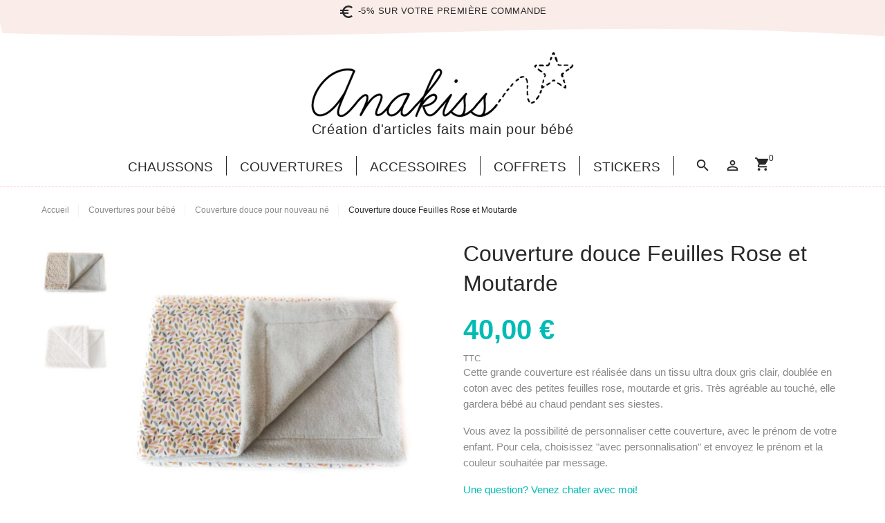

--- FILE ---
content_type: text/html; charset=utf-8
request_url: https://www.anakiss.fr/couverture-douce-pour-nouveau-ne/164-couverture-douce-feuilles-rose-et-moutarde.html
body_size: 10764
content:
<!doctype html>
<html lang="fr">

  <head>
    
      	<meta charset="utf-8">
	<meta http-equiv="x-ua-compatible" content="ie=edge">
	<script async src="https://www.googletagmanager.com/gtag/js?id=AW-1004695140"></script>
	


  <link rel="canonical" href="https://www.anakiss.fr/couverture-douce-pour-nouveau-ne/164-couverture-douce-feuilles-rose-et-moutarde.html">

	<title>Couverture douce à feuilles rose et moutarde pour bébé</title>
	<meta name="description" content="Cette grande couverture est réalisée dans un tissu ultra doux gris clair, doublée en coton avec de petites feuilles rose, moutarde et gris. Très agréable au touché, elle gardera bébé au chaud pendant ses siestes.">
          <link rel="canonical" href="https://www.anakiss.fr/couverture-douce-pour-nouveau-ne/164-couverture-douce-feuilles-rose-et-moutarde.html">
  
	<meta name="viewport" content="width=device-width, initial-scale=1">
	<link rel="icon" type="image/vnd.microsoft.icon" href="https://www.anakiss.fr/img/favicon.ico?1518807986">
	<link rel="shortcut icon" type="image/x-icon" href="https://www.anakiss.fr/img/favicon.ico?1518807986">
	<link rel="stylesheet" href="https://www.anakiss.fr/themes/Fashionli/assets/js/jquery.sidr.light.css">

    <link rel="stylesheet" href="https://www.anakiss.fr/themes/Fashionli/assets/cache/theme-265ed6111.css" type="text/css" media="all">



  

  <script type="text/javascript">
        var prestashop = {"cart":{"products":[],"totals":{"total":{"type":"total","label":"Total","amount":0,"value":"0,00\u00a0\u20ac"},"total_including_tax":{"type":"total","label":"Total TTC","amount":0,"value":"0,00\u00a0\u20ac"},"total_excluding_tax":{"type":"total","label":"Total HT :","amount":0,"value":"0,00\u00a0\u20ac"}},"subtotals":{"products":{"type":"products","label":"Sous-total","amount":0,"value":"0,00\u00a0\u20ac"},"discounts":null,"shipping":{"type":"shipping","label":"Livraison","amount":0,"value":""},"tax":null},"products_count":0,"summary_string":"0 articles","vouchers":{"allowed":1,"added":[]},"discounts":[],"minimalPurchase":0,"minimalPurchaseRequired":""},"currency":{"id":1,"name":"Euro","iso_code":"EUR","iso_code_num":"978","sign":"\u20ac"},"customer":{"lastname":null,"firstname":null,"email":null,"birthday":null,"newsletter":null,"newsletter_date_add":null,"optin":null,"website":null,"company":null,"siret":null,"ape":null,"is_logged":false,"gender":{"type":null,"name":null},"addresses":[]},"language":{"name":"Fran\u00e7ais (French)","iso_code":"fr","locale":"fr-FR","language_code":"fr","is_rtl":"0","date_format_lite":"d\/m\/Y","date_format_full":"d\/m\/Y H:i:s","id":1},"page":{"title":"","canonical":"https:\/\/www.anakiss.fr\/couverture-douce-pour-nouveau-ne\/164-couverture-douce-feuilles-rose-et-moutarde.html","meta":{"title":"Couverture douce \u00e0 feuilles rose et moutarde pour b\u00e9b\u00e9","description":"Cette grande couverture est r\u00e9alis\u00e9e dans un tissu ultra doux gris clair, doubl\u00e9e en coton avec de petites feuilles rose, moutarde et gris. Tr\u00e8s agr\u00e9able au touch\u00e9, elle gardera b\u00e9b\u00e9 au chaud pendant ses siestes.","keywords":"","robots":"index"},"page_name":"product","body_classes":{"lang-fr":true,"lang-rtl":false,"country-FR":true,"currency-EUR":true,"layout-full-width":true,"page-product":true,"tax-display-enabled":true,"product-id-164":true,"product-Couverture douce Feuilles Rose et Moutarde":true,"product-id-category-41":true,"product-id-manufacturer-0":true,"product-id-supplier-0":true,"product-available-for-order":true},"admin_notifications":[]},"shop":{"name":"Anakiss","logo":"https:\/\/www.anakiss.fr\/img\/anakiss-logo-1496343993.jpg","stores_icon":"https:\/\/www.anakiss.fr\/img\/logo_stores.png","favicon":"https:\/\/www.anakiss.fr\/img\/favicon.ico"},"urls":{"base_url":"https:\/\/www.anakiss.fr\/","current_url":"https:\/\/www.anakiss.fr\/couverture-douce-pour-nouveau-ne\/164-couverture-douce-feuilles-rose-et-moutarde.html","shop_domain_url":"https:\/\/www.anakiss.fr","img_ps_url":"https:\/\/www.anakiss.fr\/img\/","img_cat_url":"https:\/\/www.anakiss.fr\/img\/c\/","img_lang_url":"https:\/\/www.anakiss.fr\/img\/l\/","img_prod_url":"https:\/\/www.anakiss.fr\/img\/p\/","img_manu_url":"https:\/\/www.anakiss.fr\/img\/m\/","img_sup_url":"https:\/\/www.anakiss.fr\/img\/su\/","img_ship_url":"https:\/\/www.anakiss.fr\/img\/s\/","img_store_url":"https:\/\/www.anakiss.fr\/img\/st\/","img_col_url":"https:\/\/www.anakiss.fr\/img\/co\/","img_url":"https:\/\/www.anakiss.fr\/themes\/Fashionli\/assets\/img\/","css_url":"https:\/\/www.anakiss.fr\/themes\/Fashionli\/assets\/css\/","js_url":"https:\/\/www.anakiss.fr\/themes\/Fashionli\/assets\/js\/","pic_url":"https:\/\/www.anakiss.fr\/upload\/","pages":{"address":"https:\/\/www.anakiss.fr\/adresse","addresses":"https:\/\/www.anakiss.fr\/adresses","authentication":"https:\/\/www.anakiss.fr\/connexion","cart":"https:\/\/www.anakiss.fr\/panier","category":"https:\/\/www.anakiss.fr\/index.php?controller=category","cms":"https:\/\/www.anakiss.fr\/index.php?controller=cms","contact":"https:\/\/www.anakiss.fr\/nous-contacter","discount":"https:\/\/www.anakiss.fr\/reduction","guest_tracking":"https:\/\/www.anakiss.fr\/suivi-commande-invite","history":"https:\/\/www.anakiss.fr\/historique-commandes","identity":"https:\/\/www.anakiss.fr\/identite","index":"https:\/\/www.anakiss.fr\/","my_account":"https:\/\/www.anakiss.fr\/mon-compte","order_confirmation":"https:\/\/www.anakiss.fr\/confirmation-commande","order_detail":"https:\/\/www.anakiss.fr\/index.php?controller=order-detail","order_follow":"https:\/\/www.anakiss.fr\/suivi-commande","order":"https:\/\/www.anakiss.fr\/commande","order_return":"https:\/\/www.anakiss.fr\/index.php?controller=order-return","order_slip":"https:\/\/www.anakiss.fr\/avoirs","pagenotfound":"https:\/\/www.anakiss.fr\/page-introuvable","password":"https:\/\/www.anakiss.fr\/recuperation-mot-de-passe","pdf_invoice":"https:\/\/www.anakiss.fr\/index.php?controller=pdf-invoice","pdf_order_return":"https:\/\/www.anakiss.fr\/index.php?controller=pdf-order-return","pdf_order_slip":"https:\/\/www.anakiss.fr\/index.php?controller=pdf-order-slip","prices_drop":"https:\/\/www.anakiss.fr\/promotions","product":"https:\/\/www.anakiss.fr\/index.php?controller=product","search":"https:\/\/www.anakiss.fr\/recherche","sitemap":"https:\/\/www.anakiss.fr\/plan-site","stores":"https:\/\/www.anakiss.fr\/index.php?controller=stores","supplier":"https:\/\/www.anakiss.fr\/fournisseur","register":"https:\/\/www.anakiss.fr\/connexion?create_account=1","order_login":"https:\/\/www.anakiss.fr\/commande?login=1"},"alternative_langs":[],"theme_assets":"\/themes\/Fashionli\/assets\/","actions":{"logout":"https:\/\/www.anakiss.fr\/?mylogout="},"no_picture_image":{"bySize":{"small_default":{"url":"https:\/\/www.anakiss.fr\/img\/p\/fr-default-small_default.jpg","width":100,"height":100},"cart_default":{"url":"https:\/\/www.anakiss.fr\/img\/p\/fr-default-cart_default.jpg","width":125,"height":125},"medium_default":{"url":"https:\/\/www.anakiss.fr\/img\/p\/fr-default-medium_default.jpg","width":200,"height":200},"home_default":{"url":"https:\/\/www.anakiss.fr\/img\/p\/fr-default-home_default.jpg","width":536,"height":536},"large_default":{"url":"https:\/\/www.anakiss.fr\/img\/p\/fr-default-large_default.jpg","width":1000,"height":1000}},"small":{"url":"https:\/\/www.anakiss.fr\/img\/p\/fr-default-small_default.jpg","width":100,"height":100},"medium":{"url":"https:\/\/www.anakiss.fr\/img\/p\/fr-default-medium_default.jpg","width":200,"height":200},"large":{"url":"https:\/\/www.anakiss.fr\/img\/p\/fr-default-large_default.jpg","width":1000,"height":1000},"legend":""}},"configuration":{"display_taxes_label":true,"display_prices_tax_incl":true,"is_catalog":false,"show_prices":true,"opt_in":{"partner":false},"quantity_discount":{"type":"discount","label":"Remise sur prix unitaire"},"voucher_enabled":1,"return_enabled":0},"field_required":[],"breadcrumb":{"links":[{"title":"Accueil","url":"https:\/\/www.anakiss.fr\/"},{"title":"Couvertures pour b\u00e9b\u00e9","url":"https:\/\/www.anakiss.fr\/12-couvertures-pour-bebe"},{"title":"Couverture douce pour nouveau n\u00e9","url":"https:\/\/www.anakiss.fr\/41-couverture-douce-pour-nouveau-ne"},{"title":"Couverture douce Feuilles Rose et Moutarde","url":"https:\/\/www.anakiss.fr\/couverture-douce-pour-nouveau-ne\/164-couverture-douce-feuilles-rose-et-moutarde.html"}],"count":4},"link":{"protocol_link":"https:\/\/","protocol_content":"https:\/\/"},"time":1769982364,"static_token":"cb90b5609e372b9bff522580250c8d5c","token":"7874681754aa0ad4f9778d7653002a76","debug":false};
        var psr_icon_color = "#F19D76";
        var use_tm_ajax_search = false;
      </script>


    

    
  <meta property="og:type" content="product">
  <meta property="og:url" content="https://www.anakiss.fr/couverture-douce-pour-nouveau-ne/164-couverture-douce-feuilles-rose-et-moutarde.html">
  <meta property="og:title" content="Couverture douce à feuilles rose et moutarde pour bébé">
  <meta property="og:site_name" content="Anakiss">
  <meta property="og:description" content="Cette grande couverture est réalisée dans un tissu ultra doux gris clair, doublée en coton avec de petites feuilles rose, moutarde et gris. Très agréable au touché, elle gardera bébé au chaud pendant ses siestes.">
  <meta property="og:image" content="https://www.anakiss.fr/493-large_default/couverture-douce-feuilles-rose-et-moutarde.jpg">
  <meta property="product:pretax_price:amount" content="40">
  <meta property="product:pretax_price:currency" content="EUR">
  <meta property="product:price:amount" content="40">
  <meta property="product:price:currency" content="EUR">
      <meta property="product:weight:value" content="0.270000">
    <meta property="product:weight:units" content="kg">
  
  </head>

  <body id="product" class="lang-fr country-fr currency-eur layout-full-width page-product tax-display-enabled product-id-164 product-couverture-douce-feuilles-rose-et-moutarde product-id-category-41 product-id-manufacturer-0 product-id-supplier-0 product-available-for-order">
    

    <main>
      
              
      <header id="header">
        
          <div id="remise-header" class="owl-carousel">
	<h6><i class="material-icons">euro_symbol</i> -5% sur votre première commande</h6>
	<h6><i class="material-icons">local_shipping</i> Livraison offerte à partir de 49€</h6>
	<h6><i class="material-icons">insert_emoticon</i> Des créations 100% fait-main</h6>
	<h6><i class="material-icons">local_offer</i> -15% sur tous les stickers</h6>
</div>
<div style="height: 25px; overflow: hidden;" ><svg viewBox="0 0 500 150" preserveAspectRatio="none" style="height: 100%; width: 100%;"><path d="M1.41,84.38 C232.78,183.05 307.84,-64.63 499.72,110.03 L500.00,0.00 L0.00,0.00 Z" style="stroke: none; fill: #f9ece9;"></path></svg></div>

<div id="sidr-button" class="menu-title tmmegamenu_item">
      <i class="material-icons el-1">&#xE5D2;</i>
</div>

  <nav class="header-nav">
    <div class="logo-wrap">
      <a href="https://www.anakiss.fr/" title="Articles faits-main pour bébé">
        <img class="logo img-fluid" src="https://www.anakiss.fr/img/anakiss-logo-1496343993.jpg" alt="Cadeau nouveau-né"/>
      </a>
    </div>
    <h2 id="title-top">Création d'articles faits main pour bébé</h2>
    <div class="header-elements-wrap">
        <div id="main-menu" class="displayTop_menu top-level tmmegamenu_item default-menu top-global">
    <ul class="menu clearfix top-level-menu tmmegamenu_item">
              <li class=" top-level-menu-li tmmegamenu_item it_15046226">
                      <a class="it_15046226 top-level-menu-li-a tmmegamenu_item" href="https://www.anakiss.fr/17-chaussons-en-laine-pour-bebe" title="Chaussons pour bébé">
                      Chaussons                                    </a>
                                      </li>
              <li class=" simple top-level-menu-li tmmegamenu_item it_83020645">
                      <a class="it_83020645 top-level-menu-li-a tmmegamenu_item" href="https://www.anakiss.fr/12-couvertures-pour-bebe" title="Couvertures pour bébé">
                      Couvertures                                    </a>
                                <ul class="is-simplemenu tmmegamenu_item first-level-menu it_83020645">
              <li class="category custom-link">
  <a  href="https://www.anakiss.fr/41-couverture-douce-pour-nouveau-ne" title="Couvertures douces pour bébé">Couvertures douces</a>
</li>
<li class="category custom-link">
  <a  href="https://www.anakiss.fr/42-couverture-tricotee-pour-bebe" title="Couvertures tricotées pour bébé">Couvertures tricotées</a>
</li>

            </ul>
                            </li>
              <li class=" simple top-level-menu-li tmmegamenu_item it_36552851">
                      <a class="it_36552851 top-level-menu-li-a tmmegamenu_item" href="https://www.anakiss.fr/13-accessoires-pour-bebe" title="Accessoires pour bébé">
                      Accessoires                                    </a>
                                <ul class="is-simplemenu tmmegamenu_item first-level-menu it_36552851">
              <li class="category custom-link">
  <a  href="https://www.anakiss.fr/34-tapis-a-langer-pour-nouveau-nes" title="Tapis à langer pour bébé">Tapis à langer</a>
</li>
<li class="category custom-link">
  <a  href="https://www.anakiss.fr/35-cape-de-bain-pour-bebe" title="Capes de bain pour bébé">Capes de bain</a>
</li>
<li class="category custom-link">
  <a  href="https://www.anakiss.fr/36-trousse-de-rangement-bebe" title="Trousses pour bébé">Trousses</a>
</li>
<li class="category custom-link">
  <a  href="https://www.anakiss.fr/37-accroche-tetine-pour-bebe" title="Accroches tétine pour bébé">Accroches tétine</a>
</li>
<li class="category custom-link">
  <a  href="https://www.anakiss.fr/43-accroche-tetine-prenom-pour-bebe" title="Accroches tétine personnalisés pour bébé">Accroches tétine personnalisés</a>
</li>
<li class="category custom-link">
  <a  href="https://www.anakiss.fr/38-bavoirs-personnalises-pour-bebe" title="Bavoirs pour bébé pour bébé">Bavoirs pour bébé</a>
</li>
      <li class="category">
                                <a href="https://www.anakiss.fr/39-bavoirs-bandana" title="Bavoirs bandana" title="Bavoirs bandana pour bébé">Bavoirs bandana</a>
          </li>
  <li class="category custom-link">
  <a  href="https://www.anakiss.fr/40-langes-pour-bebe-fait-mains" title="Langes pour bébé pour bébé">Langes pour bébé</a>
</li>

            </ul>
                            </li>
              <li class=" top-level-menu-li tmmegamenu_item it_49776026">
                      <a class="it_49776026 top-level-menu-li-a tmmegamenu_item" href="https://www.anakiss.fr/15-coffrets-de-naissance-pour-bebe" title="Coffrets pour bébé">
                      Coffrets                                    </a>
                                      </li>
              <li class=" simple top-level-menu-li tmmegamenu_item it_79551724">
                      <a class="it_79551724 top-level-menu-li-a tmmegamenu_item" href="https://www.anakiss.fr/14-stickers-pour-bebe-et-enfants" title="Stickers pour bébé">
                      Stickers                                    </a>
                                <ul class="is-simplemenu tmmegamenu_item first-level-menu it_79551724">
              <li class="category custom-link">
  <a  href="https://www.anakiss.fr/32-stickers-muraux-chambre-enfants" title="Stickers muraux pour bébé">Stickers muraux</a>
</li>
<li class="category custom-link">
  <a  href="https://www.anakiss.fr/33-stickers-bebe-a-bord-pour-voiture" title="Stickers bébé à bord pour bébé">Stickers bébé à bord</a>
</li>

            </ul>
                            </li>
          </ul>
  </div>
<div id="tmsearch" class="dropdown">
	<span class="expand-more" data-toggle="dropdown"><i class="material-icons el-1">&#xE8B6;</i><i class="material-icons el-2">&#xE14C;</i></span>
	<form id="tmsearchbox" class="search-widget dropdown-menu" method="get" action="https://www.anakiss.fr/recherche" >
		
		<select name="search_categories" class="form-control" style="display:none;">
							<option  value="2">Toutes les catégories</option>
							<option  value="12">--Couvertures pour bébé</option>
							<option  value="41">---Couverture douce pour nouveau né</option>
							<option  value="42">---Couverture tricotée pour bébé</option>
							<option  value="13">--Accessoires pour bébé</option>
							<option  value="34">---Tapis à langer pour nouveau-nés</option>
							<option  value="35">---Cape de bain pour bébé</option>
							<option  value="36">---Trousse de rangement bébé</option>
							<option  value="37">---Accroche tétine pour bébé</option>
							<option  value="38">---Bavoirs pour bébé</option>
							<option  value="39">---Bavoirs bandana</option>
							<option  value="40">---Langes pour bébé fait-mains</option>
							<option  value="43">---Accroche tétine personnalisé pour bébé</option>
							<option  value="14">--Stickers pour bébé et enfants</option>
							<option  value="32">---Stickers muraux chambre enfants</option>
							<option  value="33">---Stickers et autocollants bébé à bord pour voiture</option>
							<option  value="15">--Coffrets de naissance pour bébé</option>
							<option  value="17">--Chaussons en laine pour bébé</option>
							<option  value="44">--Cartes cadeaux pour naissance</option>
					</select>

		<input class="tm_search_query form-control" type="text" id="tm_search_query" name="search_query" placeholder="Recherche" value="" />
		<button type="submit" name="tm_submit_search" class="button-search">
			<i class="material-icons">&#xE8B6;</i>
		</button>
	</form>
</div><div class="user-info">
      <a
      href="https://www.anakiss.fr/mon-compte"
      title="Identifiez-vous"
      rel="nofollow"
    >
      <i class="material-icons">&#xE7FF;</i>
    </a>
  </div><div id="desktop_cart">
    <div class="blockcart cart-preview inactive" data-refresh-url="//www.anakiss.fr/module/ps_shoppingcart/ajax">
      <div class="header">
                  <i class="material-icons shopping-cart">shopping_cart</i>
                    <span class="cart-products-count">0</span>
              </div>
    </div>
</div>

    </div>
  </nav>

        
      </header>
      
        <div id="top-column">
          
        </div>
      
      
        <aside id="notifications">
  <div class="container">
    
    
    
      </div>
</aside>
      
      <section id="wrapper">
        <div class="container">
          
            <nav data-depth="4" class="breadcrumb">
  <ol itemscope itemtype="http://schema.org/BreadcrumbList">
          <li itemprop="itemListElement" itemscope itemtype="http://schema.org/ListItem">
        <a itemprop="item" href="https://www.anakiss.fr/">
          <span itemprop="name">Accueil</span>
        </a>
        <meta itemprop="position" content="1">
      </li>
          <li itemprop="itemListElement" itemscope itemtype="http://schema.org/ListItem">
        <a itemprop="item" href="https://www.anakiss.fr/12-couvertures-pour-bebe">
          <span itemprop="name">Couvertures pour bébé</span>
        </a>
        <meta itemprop="position" content="2">
      </li>
          <li itemprop="itemListElement" itemscope itemtype="http://schema.org/ListItem">
        <a itemprop="item" href="https://www.anakiss.fr/41-couverture-douce-pour-nouveau-ne">
          <span itemprop="name">Couverture douce pour nouveau né</span>
        </a>
        <meta itemprop="position" content="3">
      </li>
          <li itemprop="itemListElement" itemscope itemtype="http://schema.org/ListItem">
        <a itemprop="item" href="https://www.anakiss.fr/couverture-douce-pour-nouveau-ne/164-couverture-douce-feuilles-rose-et-moutarde.html">
          <span itemprop="name">Couverture douce Feuilles Rose et Moutarde</span>
        </a>
        <meta itemprop="position" content="4">
      </li>
      </ol>
</nav>
          
          <div id="main-content">
            
  <div id="content-wrapper">
    

  <section id="main" itemscope itemtype="https://schema.org/Product">
    <meta itemprop="url" content="https://www.anakiss.fr/couverture-douce-pour-nouveau-ne/164-5927-couverture-douce-feuilles-rose-et-moutarde.html#/133-personnalisation-sans_personnalisation">

    <div class="row">
      <div class="col-md-6">
        
          <section class="page-content" id="content">
            
              
                <div class="images-container">
  
    <div class="js-pr-mask mask">
      <ul class="product-images js-product-images">
                  <li class="thumb-container selected-li">
            <img
              class="thumb js-thumb selected"
              data-image-medium-src="https://www.anakiss.fr/493-medium_default/couverture-douce-feuilles-rose-et-moutarde.jpg"
              data-image-large-src="https://www.anakiss.fr/493-large_default/couverture-douce-feuilles-rose-et-moutarde.jpg"
              src="https://www.anakiss.fr/493-medium_default/couverture-douce-feuilles-rose-et-moutarde.jpg"
              alt=""
              title=""
              width="100%"
              itemprop="image"
            >
          </li>
                  <li class="thumb-container ">
            <img
              class="thumb js-thumb "
              data-image-medium-src="https://www.anakiss.fr/492-medium_default/couverture-douce-feuilles-rose-et-moutarde.jpg"
              data-image-large-src="https://www.anakiss.fr/492-large_default/couverture-douce-feuilles-rose-et-moutarde.jpg"
              src="https://www.anakiss.fr/492-medium_default/couverture-douce-feuilles-rose-et-moutarde.jpg"
              alt=""
              title=""
              width="100%"
              itemprop="image"
            >
          </li>
              </ul>
                    <div class="arrows-qv">
          <span class="prev-qv"></span>
          <span class="next-qv"></span>
        </div>
          </div>
  
  
    <div class="product-cover">
      <img class="js-product-cover" src="https://www.anakiss.fr/493-large_default/couverture-douce-feuilles-rose-et-moutarde.jpg" alt="" title="" style="width:100%;" itemprop="image">
      <div class="layer hidden-sm-down" data-toggle="modal" data-target="#product-modal">
        <i class="material-icons zoom-in">&#xE8FF;</i>
      </div>
    </div>
  
</div>
              
            
          </section>
        
        </div>
        <div class="col-md-6">
          
            
              <h1 class="h1" itemprop="name">Couverture douce Feuilles Rose et Moutarde</h1>
            
          
          
              <div class="product-prices">

    
      <div
        class="product-price h5 "
        itemprop="offers"
        itemscope
        itemtype="https://schema.org/Offer"
      >
        <link itemprop="availability" href="https://schema.org/InStock"/>
        <meta itemprop="priceCurrency" content="EUR">

        <div class="current-price">
          <span itemprop="price" content="40">40,00 €</span>
          
                      
                  </div>

        
                  
      </div>
    

    
          

    
          

    
          

    

    <div class="tax-shipping-delivery-label">
              TTC
            
      
    </div>
  </div>
          

          <div class="product-information">
            
              <div id="product-description-short-164" itemprop="description"><p>Cette grande couverture est réalisée dans un tissu ultra doux gris clair, doublée en coton avec des petites feuilles rose, moutarde et gris. Très agréable au touché, elle gardera bébé au chaud pendant ses siestes.</p>
<p></p>
<p>Vous avez la possibilité de personnaliser cette couverture, avec le prénom de votre enfant. Pour cela, choisissez "avec personnalisation" et envoyez le prénom et la couleur souhaitée par message.</p></div>
              <p><a target="_blank" href="https://m.me/anakiss.fr" title="Chat sur Messenger">Une question? Venez chater avec moi!</a></p>
            

            <div class="product-actions">
              
                <form action="https://www.anakiss.fr/panier" method="post" id="add-to-cart-or-refresh">
                  <input type="hidden" name="token" value="cb90b5609e372b9bff522580250c8d5c">
                  <input type="hidden" name="id_product" value="164" id="product_page_product_id">
                  <input type="hidden" name="id_customization" value="0" id="product_customization_id" />

                  
                    <div class="product-variants">
      <div class="clearfix product-variants-item">
      <h3 class="control-label">Personnalisation</h3>
              <select
          id="group_12"
          data-product-attribute="12"
          name="group[12]">
                      <option value="132" title="Avec personnalisation">Avec personnalisation</option>
                      <option value="133" title="Sans personnalisation" selected="selected">Sans personnalisation</option>
                  </select>
          </div>
  </div>
                  

                  
                                      

                  
                                      

                  
                    <div class="product-add-to-cart">
      
      <div class="product-quantity">
        <span class="control-label">Quantité</span>
        <div class="qty">
          <input
            type="text"
            name="qty"
            id="quantity_wanted"
            value="1"
            class="input-group"
            min="1"
          />
        </div>
        <div class="add">
          <button class="btn btn-lg btn-primary add-to-cart" data-button-action="add-to-cart" type="submit" >
            <i class="material-icons shopping-cart">&#xE547;</i>
            Ajouter au panier
          </button>
          
                          <span id="product-availability">
                                  <i class="material-icons product-available">&#xE5CA;</i>
                                En stock
              </span>
                      
        </div>
      </div>
      <div class="clearfix"></div>
    

    
      <p class="product-minimal-quantity">
              </p>
    
  </div>
                  

                  
                    <input class="product-refresh ps-hidden-by-js" name="refresh" type="submit" value="Rafraîchir">
                  
                </form>
              
            </div>
          </div>
        </div>
                  </div>
    <div class="pr-tabs tabs">
      
      <div class="tab-content" id="tab-content">
        
          <div class="tab in active" id="product-details" data-product="{&quot;id&quot;:164,&quot;attributes&quot;:{&quot;12&quot;:{&quot;id_attribute&quot;:&quot;133&quot;,&quot;id_attribute_group&quot;:&quot;12&quot;,&quot;name&quot;:&quot;Sans personnalisation&quot;,&quot;group&quot;:&quot;Personnalisation&quot;,&quot;reference&quot;:&quot;&quot;,&quot;ean13&quot;:&quot;&quot;,&quot;isbn&quot;:&quot;&quot;,&quot;upc&quot;:&quot;&quot;,&quot;mpn&quot;:null}},&quot;show_price&quot;:true,&quot;weight_unit&quot;:&quot;kg&quot;,&quot;url&quot;:&quot;https:\/\/www.anakiss.fr\/couverture-douce-pour-nouveau-ne\/164-5927-couverture-douce-feuilles-rose-et-moutarde.html#\/133-personnalisation-sans_personnalisation&quot;,&quot;canonical_url&quot;:&quot;https:\/\/www.anakiss.fr\/couverture-douce-pour-nouveau-ne\/164-couverture-douce-feuilles-rose-et-moutarde.html&quot;,&quot;add_to_cart_url&quot;:&quot;https:\/\/www.anakiss.fr\/panier?add=1&amp;id_product=164&amp;id_product_attribute=5927&amp;token=cb90b5609e372b9bff522580250c8d5c&quot;,&quot;condition&quot;:false,&quot;delivery_information&quot;:null,&quot;embedded_attributes&quot;:{&quot;id_shop_default&quot;:&quot;1&quot;,&quot;id_manufacturer&quot;:&quot;0&quot;,&quot;id_supplier&quot;:&quot;0&quot;,&quot;reference&quot;:&quot;&quot;,&quot;is_virtual&quot;:&quot;0&quot;,&quot;delivery_in_stock&quot;:&quot;&quot;,&quot;delivery_out_stock&quot;:&quot;&quot;,&quot;id_category_default&quot;:&quot;41&quot;,&quot;on_sale&quot;:&quot;0&quot;,&quot;online_only&quot;:&quot;0&quot;,&quot;ecotax&quot;:0,&quot;minimal_quantity&quot;:&quot;1&quot;,&quot;low_stock_threshold&quot;:null,&quot;low_stock_alert&quot;:&quot;0&quot;,&quot;price&quot;:&quot;40,00\u00a0\u20ac&quot;,&quot;unity&quot;:&quot;&quot;,&quot;unit_price_ratio&quot;:&quot;0.000000&quot;,&quot;additional_shipping_cost&quot;:&quot;0.000000&quot;,&quot;customizable&quot;:&quot;0&quot;,&quot;text_fields&quot;:&quot;0&quot;,&quot;uploadable_files&quot;:&quot;0&quot;,&quot;redirect_type&quot;:&quot;404&quot;,&quot;id_type_redirected&quot;:&quot;0&quot;,&quot;available_for_order&quot;:&quot;1&quot;,&quot;available_date&quot;:null,&quot;show_condition&quot;:&quot;0&quot;,&quot;condition&quot;:&quot;new&quot;,&quot;show_price&quot;:&quot;1&quot;,&quot;indexed&quot;:&quot;1&quot;,&quot;visibility&quot;:&quot;both&quot;,&quot;cache_default_attribute&quot;:&quot;5927&quot;,&quot;advanced_stock_management&quot;:&quot;0&quot;,&quot;date_add&quot;:&quot;2019-02-19 16:44:07&quot;,&quot;date_upd&quot;:&quot;2019-08-30 11:15:34&quot;,&quot;pack_stock_type&quot;:&quot;3&quot;,&quot;meta_description&quot;:&quot;Cette grande couverture est r\u00e9alis\u00e9e dans un tissu ultra doux gris clair, doubl\u00e9e en coton avec de petites feuilles rose, moutarde et gris. Tr\u00e8s agr\u00e9able au touch\u00e9, elle gardera b\u00e9b\u00e9 au chaud pendant ses siestes.&quot;,&quot;meta_keywords&quot;:&quot;&quot;,&quot;meta_title&quot;:&quot;Couverture douce \u00e0 feuilles rose et moutarde pour b\u00e9b\u00e9&quot;,&quot;link_rewrite&quot;:&quot;couverture-douce-feuilles-rose-et-moutarde&quot;,&quot;name&quot;:&quot;Couverture douce Feuilles Rose et Moutarde&quot;,&quot;description&quot;:&quot;&lt;p&gt;Cette grande couverture est r\u00e9alis\u00e9e dans un tissu ultra doux gris clair, doubl\u00e9e en coton avec des petites feuilles rose, moutarde et gris. Tr\u00e8s agr\u00e9able au touch\u00e9, elle gardera b\u00e9b\u00e9 au chaud pendant ses siestes.&lt;\/p&gt;\n&lt;p&gt;&lt;\/p&gt;\n&lt;p&gt;Vous avez la possibilit\u00e9 de personnaliser cette couverture, avec le pr\u00e9nom de votre enfant. Pour cela, choisissez \&quot;avec personnalisation\&quot; et envoyez le pr\u00e9nom et la couleur souhait\u00e9e par message.&lt;\/p&gt;&quot;,&quot;description_short&quot;:&quot;&quot;,&quot;available_now&quot;:&quot;En stock&quot;,&quot;available_later&quot;:&quot;&quot;,&quot;id&quot;:164,&quot;id_product&quot;:164,&quot;out_of_stock&quot;:0,&quot;new&quot;:0,&quot;id_product_attribute&quot;:5927,&quot;quantity_wanted&quot;:1,&quot;extraContent&quot;:[],&quot;allow_oosp&quot;:0,&quot;category&quot;:&quot;couverture-douce-pour-nouveau-ne&quot;,&quot;category_name&quot;:&quot;Couverture douce pour nouveau n\u00e9&quot;,&quot;link&quot;:&quot;https:\/\/www.anakiss.fr\/couverture-douce-pour-nouveau-ne\/164-couverture-douce-feuilles-rose-et-moutarde.html&quot;,&quot;attribute_price&quot;:0,&quot;price_tax_exc&quot;:40,&quot;price_without_reduction&quot;:40,&quot;reduction&quot;:0,&quot;specific_prices&quot;:[],&quot;quantity&quot;:1,&quot;quantity_all_versions&quot;:2,&quot;id_image&quot;:&quot;fr-default&quot;,&quot;features&quot;:[{&quot;name&quot;:&quot;Composition&quot;,&quot;value&quot;:&quot;Tissu: 100% coton, Tissu doux: 100% polyster&quot;,&quot;id_feature&quot;:&quot;5&quot;,&quot;position&quot;:&quot;4&quot;},{&quot;name&quot;:&quot;Taille&quot;,&quot;value&quot;:&quot;70 x 100 cm&quot;,&quot;id_feature&quot;:&quot;8&quot;,&quot;position&quot;:&quot;7&quot;},{&quot;name&quot;:&quot;D\u00e9lai de fabrication&quot;,&quot;value&quot;:&quot;2 - 3 jours&quot;,&quot;id_feature&quot;:&quot;9&quot;,&quot;position&quot;:&quot;8&quot;}],&quot;attachments&quot;:[],&quot;virtual&quot;:0,&quot;pack&quot;:0,&quot;packItems&quot;:[],&quot;nopackprice&quot;:0,&quot;customization_required&quot;:false,&quot;attributes&quot;:{&quot;12&quot;:{&quot;id_attribute&quot;:&quot;133&quot;,&quot;id_attribute_group&quot;:&quot;12&quot;,&quot;name&quot;:&quot;Sans personnalisation&quot;,&quot;group&quot;:&quot;Personnalisation&quot;,&quot;reference&quot;:&quot;&quot;,&quot;ean13&quot;:&quot;&quot;,&quot;isbn&quot;:&quot;&quot;,&quot;upc&quot;:&quot;&quot;,&quot;mpn&quot;:null}},&quot;rate&quot;:0,&quot;tax_name&quot;:&quot;&quot;,&quot;ecotax_rate&quot;:0,&quot;unit_price&quot;:&quot;&quot;,&quot;customizations&quot;:{&quot;fields&quot;:[]},&quot;id_customization&quot;:0,&quot;is_customizable&quot;:false,&quot;show_quantities&quot;:false,&quot;quantity_label&quot;:&quot;Produits&quot;,&quot;quantity_discounts&quot;:[],&quot;customer_group_discount&quot;:0,&quot;images&quot;:[{&quot;bySize&quot;:{&quot;small_default&quot;:{&quot;url&quot;:&quot;https:\/\/www.anakiss.fr\/493-small_default\/couverture-douce-feuilles-rose-et-moutarde.jpg&quot;,&quot;width&quot;:100,&quot;height&quot;:100},&quot;cart_default&quot;:{&quot;url&quot;:&quot;https:\/\/www.anakiss.fr\/493-cart_default\/couverture-douce-feuilles-rose-et-moutarde.jpg&quot;,&quot;width&quot;:125,&quot;height&quot;:125},&quot;medium_default&quot;:{&quot;url&quot;:&quot;https:\/\/www.anakiss.fr\/493-medium_default\/couverture-douce-feuilles-rose-et-moutarde.jpg&quot;,&quot;width&quot;:200,&quot;height&quot;:200},&quot;home_default&quot;:{&quot;url&quot;:&quot;https:\/\/www.anakiss.fr\/493-home_default\/couverture-douce-feuilles-rose-et-moutarde.jpg&quot;,&quot;width&quot;:536,&quot;height&quot;:536},&quot;large_default&quot;:{&quot;url&quot;:&quot;https:\/\/www.anakiss.fr\/493-large_default\/couverture-douce-feuilles-rose-et-moutarde.jpg&quot;,&quot;width&quot;:1000,&quot;height&quot;:1000}},&quot;small&quot;:{&quot;url&quot;:&quot;https:\/\/www.anakiss.fr\/493-small_default\/couverture-douce-feuilles-rose-et-moutarde.jpg&quot;,&quot;width&quot;:100,&quot;height&quot;:100},&quot;medium&quot;:{&quot;url&quot;:&quot;https:\/\/www.anakiss.fr\/493-medium_default\/couverture-douce-feuilles-rose-et-moutarde.jpg&quot;,&quot;width&quot;:200,&quot;height&quot;:200},&quot;large&quot;:{&quot;url&quot;:&quot;https:\/\/www.anakiss.fr\/493-large_default\/couverture-douce-feuilles-rose-et-moutarde.jpg&quot;,&quot;width&quot;:1000,&quot;height&quot;:1000},&quot;legend&quot;:&quot;&quot;,&quot;id_image&quot;:&quot;493&quot;,&quot;cover&quot;:&quot;1&quot;,&quot;position&quot;:&quot;1&quot;,&quot;associatedVariants&quot;:[]},{&quot;bySize&quot;:{&quot;small_default&quot;:{&quot;url&quot;:&quot;https:\/\/www.anakiss.fr\/492-small_default\/couverture-douce-feuilles-rose-et-moutarde.jpg&quot;,&quot;width&quot;:100,&quot;height&quot;:100},&quot;cart_default&quot;:{&quot;url&quot;:&quot;https:\/\/www.anakiss.fr\/492-cart_default\/couverture-douce-feuilles-rose-et-moutarde.jpg&quot;,&quot;width&quot;:125,&quot;height&quot;:125},&quot;medium_default&quot;:{&quot;url&quot;:&quot;https:\/\/www.anakiss.fr\/492-medium_default\/couverture-douce-feuilles-rose-et-moutarde.jpg&quot;,&quot;width&quot;:200,&quot;height&quot;:200},&quot;home_default&quot;:{&quot;url&quot;:&quot;https:\/\/www.anakiss.fr\/492-home_default\/couverture-douce-feuilles-rose-et-moutarde.jpg&quot;,&quot;width&quot;:536,&quot;height&quot;:536},&quot;large_default&quot;:{&quot;url&quot;:&quot;https:\/\/www.anakiss.fr\/492-large_default\/couverture-douce-feuilles-rose-et-moutarde.jpg&quot;,&quot;width&quot;:1000,&quot;height&quot;:1000}},&quot;small&quot;:{&quot;url&quot;:&quot;https:\/\/www.anakiss.fr\/492-small_default\/couverture-douce-feuilles-rose-et-moutarde.jpg&quot;,&quot;width&quot;:100,&quot;height&quot;:100},&quot;medium&quot;:{&quot;url&quot;:&quot;https:\/\/www.anakiss.fr\/492-medium_default\/couverture-douce-feuilles-rose-et-moutarde.jpg&quot;,&quot;width&quot;:200,&quot;height&quot;:200},&quot;large&quot;:{&quot;url&quot;:&quot;https:\/\/www.anakiss.fr\/492-large_default\/couverture-douce-feuilles-rose-et-moutarde.jpg&quot;,&quot;width&quot;:1000,&quot;height&quot;:1000},&quot;legend&quot;:&quot;&quot;,&quot;id_image&quot;:&quot;492&quot;,&quot;cover&quot;:null,&quot;position&quot;:&quot;2&quot;,&quot;associatedVariants&quot;:[]}],&quot;cover&quot;:{&quot;bySize&quot;:{&quot;small_default&quot;:{&quot;url&quot;:&quot;https:\/\/www.anakiss.fr\/493-small_default\/couverture-douce-feuilles-rose-et-moutarde.jpg&quot;,&quot;width&quot;:100,&quot;height&quot;:100},&quot;cart_default&quot;:{&quot;url&quot;:&quot;https:\/\/www.anakiss.fr\/493-cart_default\/couverture-douce-feuilles-rose-et-moutarde.jpg&quot;,&quot;width&quot;:125,&quot;height&quot;:125},&quot;medium_default&quot;:{&quot;url&quot;:&quot;https:\/\/www.anakiss.fr\/493-medium_default\/couverture-douce-feuilles-rose-et-moutarde.jpg&quot;,&quot;width&quot;:200,&quot;height&quot;:200},&quot;home_default&quot;:{&quot;url&quot;:&quot;https:\/\/www.anakiss.fr\/493-home_default\/couverture-douce-feuilles-rose-et-moutarde.jpg&quot;,&quot;width&quot;:536,&quot;height&quot;:536},&quot;large_default&quot;:{&quot;url&quot;:&quot;https:\/\/www.anakiss.fr\/493-large_default\/couverture-douce-feuilles-rose-et-moutarde.jpg&quot;,&quot;width&quot;:1000,&quot;height&quot;:1000}},&quot;small&quot;:{&quot;url&quot;:&quot;https:\/\/www.anakiss.fr\/493-small_default\/couverture-douce-feuilles-rose-et-moutarde.jpg&quot;,&quot;width&quot;:100,&quot;height&quot;:100},&quot;medium&quot;:{&quot;url&quot;:&quot;https:\/\/www.anakiss.fr\/493-medium_default\/couverture-douce-feuilles-rose-et-moutarde.jpg&quot;,&quot;width&quot;:200,&quot;height&quot;:200},&quot;large&quot;:{&quot;url&quot;:&quot;https:\/\/www.anakiss.fr\/493-large_default\/couverture-douce-feuilles-rose-et-moutarde.jpg&quot;,&quot;width&quot;:1000,&quot;height&quot;:1000},&quot;legend&quot;:&quot;&quot;,&quot;id_image&quot;:&quot;493&quot;,&quot;cover&quot;:&quot;1&quot;,&quot;position&quot;:&quot;1&quot;,&quot;associatedVariants&quot;:[]},&quot;has_discount&quot;:false,&quot;discount_type&quot;:null,&quot;discount_percentage&quot;:null,&quot;discount_percentage_absolute&quot;:null,&quot;discount_amount&quot;:null,&quot;discount_amount_to_display&quot;:null,&quot;price_amount&quot;:40,&quot;unit_price_full&quot;:&quot;&quot;,&quot;show_availability&quot;:true,&quot;availability_date&quot;:null,&quot;availability_message&quot;:&quot;En stock&quot;,&quot;availability&quot;:&quot;available&quot;},&quot;file_size_formatted&quot;:null,&quot;attachments&quot;:[],&quot;quantity_discounts&quot;:[],&quot;reference_to_display&quot;:null,&quot;grouped_features&quot;:{&quot;Composition&quot;:{&quot;name&quot;:&quot;Composition&quot;,&quot;value&quot;:&quot;Tissu: 100% coton, Tissu doux: 100% polyster&quot;,&quot;id_feature&quot;:&quot;5&quot;,&quot;position&quot;:&quot;4&quot;},&quot;Taille&quot;:{&quot;name&quot;:&quot;Taille&quot;,&quot;value&quot;:&quot;70 x 100 cm&quot;,&quot;id_feature&quot;:&quot;8&quot;,&quot;position&quot;:&quot;7&quot;},&quot;D\u00e9lai de fabrication&quot;:{&quot;name&quot;:&quot;D\u00e9lai de fabrication&quot;,&quot;value&quot;:&quot;2 - 3 jours&quot;,&quot;id_feature&quot;:&quot;9&quot;,&quot;position&quot;:&quot;8&quot;}},&quot;seo_availability&quot;:&quot;https:\/\/schema.org\/InStock&quot;,&quot;labels&quot;:{&quot;tax_short&quot;:&quot;TTC&quot;,&quot;tax_long&quot;:&quot;TTC&quot;},&quot;ecotax&quot;:{&quot;value&quot;:&quot;0,00\u00a0\u20ac&quot;,&quot;amount&quot;:0,&quot;rate&quot;:0},&quot;flags&quot;:[],&quot;main_variants&quot;:[],&quot;specific_references&quot;:null,&quot;id_shop_default&quot;:&quot;1&quot;,&quot;id_manufacturer&quot;:&quot;0&quot;,&quot;id_supplier&quot;:&quot;0&quot;,&quot;reference&quot;:&quot;&quot;,&quot;supplier_reference&quot;:&quot;&quot;,&quot;location&quot;:&quot;&quot;,&quot;width&quot;:&quot;0.000000&quot;,&quot;height&quot;:&quot;0.000000&quot;,&quot;depth&quot;:&quot;0.000000&quot;,&quot;weight&quot;:&quot;0.270000&quot;,&quot;quantity_discount&quot;:&quot;0&quot;,&quot;ean13&quot;:&quot;&quot;,&quot;isbn&quot;:&quot;&quot;,&quot;upc&quot;:&quot;&quot;,&quot;mpn&quot;:null,&quot;cache_is_pack&quot;:&quot;0&quot;,&quot;cache_has_attachments&quot;:&quot;0&quot;,&quot;is_virtual&quot;:&quot;0&quot;,&quot;state&quot;:&quot;1&quot;,&quot;additional_delivery_times&quot;:&quot;1&quot;,&quot;delivery_in_stock&quot;:&quot;&quot;,&quot;delivery_out_stock&quot;:&quot;&quot;,&quot;product_type&quot;:&quot;combinations&quot;,&quot;id_category_default&quot;:&quot;41&quot;,&quot;id_tax_rules_group&quot;:&quot;0&quot;,&quot;on_sale&quot;:&quot;0&quot;,&quot;online_only&quot;:&quot;0&quot;,&quot;minimal_quantity&quot;:&quot;1&quot;,&quot;low_stock_threshold&quot;:null,&quot;low_stock_alert&quot;:&quot;0&quot;,&quot;price&quot;:&quot;40,00\u00a0\u20ac&quot;,&quot;wholesale_price&quot;:&quot;0.000000&quot;,&quot;unity&quot;:&quot;&quot;,&quot;unit_price_ratio&quot;:&quot;0.000000&quot;,&quot;additional_shipping_cost&quot;:&quot;0.000000&quot;,&quot;customizable&quot;:&quot;0&quot;,&quot;text_fields&quot;:&quot;0&quot;,&quot;uploadable_files&quot;:&quot;0&quot;,&quot;redirect_type&quot;:&quot;404&quot;,&quot;id_type_redirected&quot;:&quot;0&quot;,&quot;available_for_order&quot;:&quot;1&quot;,&quot;available_date&quot;:null,&quot;show_condition&quot;:&quot;0&quot;,&quot;indexed&quot;:&quot;1&quot;,&quot;visibility&quot;:&quot;both&quot;,&quot;cache_default_attribute&quot;:&quot;5927&quot;,&quot;advanced_stock_management&quot;:&quot;0&quot;,&quot;date_add&quot;:&quot;2019-02-19 16:44:07&quot;,&quot;date_upd&quot;:&quot;2019-08-30 11:15:34&quot;,&quot;pack_stock_type&quot;:&quot;3&quot;,&quot;meta_description&quot;:&quot;Cette grande couverture est r\u00e9alis\u00e9e dans un tissu ultra doux gris clair, doubl\u00e9e en coton avec de petites feuilles rose, moutarde et gris. Tr\u00e8s agr\u00e9able au touch\u00e9, elle gardera b\u00e9b\u00e9 au chaud pendant ses siestes.&quot;,&quot;meta_keywords&quot;:&quot;&quot;,&quot;meta_title&quot;:&quot;Couverture douce \u00e0 feuilles rose et moutarde pour b\u00e9b\u00e9&quot;,&quot;link_rewrite&quot;:&quot;couverture-douce-feuilles-rose-et-moutarde&quot;,&quot;name&quot;:&quot;Couverture douce Feuilles Rose et Moutarde&quot;,&quot;description&quot;:&quot;&lt;p&gt;Cette grande couverture est r\u00e9alis\u00e9e dans un tissu ultra doux gris clair, doubl\u00e9e en coton avec des petites feuilles rose, moutarde et gris. Tr\u00e8s agr\u00e9able au touch\u00e9, elle gardera b\u00e9b\u00e9 au chaud pendant ses siestes.&lt;\/p&gt;\n&lt;p&gt;&lt;\/p&gt;\n&lt;p&gt;Vous avez la possibilit\u00e9 de personnaliser cette couverture, avec le pr\u00e9nom de votre enfant. Pour cela, choisissez \&quot;avec personnalisation\&quot; et envoyez le pr\u00e9nom et la couleur souhait\u00e9e par message.&lt;\/p&gt;&quot;,&quot;description_short&quot;:&quot;&quot;,&quot;available_now&quot;:&quot;En stock&quot;,&quot;available_later&quot;:&quot;&quot;,&quot;ecotax_tax_inc&quot;:&quot;0,00\u00a0\u20ac&quot;,&quot;id_product&quot;:164,&quot;out_of_stock&quot;:0,&quot;new&quot;:0,&quot;id_product_attribute&quot;:5927,&quot;quantity_wanted&quot;:1,&quot;extraContent&quot;:[],&quot;allow_oosp&quot;:0,&quot;cover_image_id&quot;:&quot;493&quot;,&quot;category&quot;:&quot;couverture-douce-pour-nouveau-ne&quot;,&quot;category_name&quot;:&quot;Couverture douce pour nouveau n\u00e9&quot;,&quot;link&quot;:&quot;https:\/\/www.anakiss.fr\/couverture-douce-pour-nouveau-ne\/164-couverture-douce-feuilles-rose-et-moutarde.html&quot;,&quot;attribute_price&quot;:0,&quot;price_tax_exc&quot;:40,&quot;price_without_reduction&quot;:40,&quot;price_without_reduction_without_tax&quot;:40,&quot;reduction&quot;:0,&quot;reduction_without_tax&quot;:0,&quot;specific_prices&quot;:[],&quot;quantity&quot;:1,&quot;quantity_all_versions&quot;:2,&quot;id_image&quot;:&quot;fr-default&quot;,&quot;features&quot;:[{&quot;name&quot;:&quot;Composition&quot;,&quot;value&quot;:&quot;Tissu: 100% coton, Tissu doux: 100% polyster&quot;,&quot;id_feature&quot;:&quot;5&quot;,&quot;position&quot;:&quot;4&quot;},{&quot;name&quot;:&quot;Taille&quot;,&quot;value&quot;:&quot;70 x 100 cm&quot;,&quot;id_feature&quot;:&quot;8&quot;,&quot;position&quot;:&quot;7&quot;},{&quot;name&quot;:&quot;D\u00e9lai de fabrication&quot;,&quot;value&quot;:&quot;2 - 3 jours&quot;,&quot;id_feature&quot;:&quot;9&quot;,&quot;position&quot;:&quot;8&quot;}],&quot;virtual&quot;:0,&quot;pack&quot;:0,&quot;packItems&quot;:[],&quot;nopackprice&quot;:0,&quot;customization_required&quot;:false,&quot;rate&quot;:0,&quot;tax_name&quot;:&quot;&quot;,&quot;ecotax_rate&quot;:0,&quot;unit_price&quot;:&quot;&quot;,&quot;customizations&quot;:{&quot;fields&quot;:[]},&quot;id_customization&quot;:0,&quot;is_customizable&quot;:false,&quot;show_quantities&quot;:false,&quot;quantity_label&quot;:&quot;Produits&quot;,&quot;customer_group_discount&quot;:0,&quot;title&quot;:&quot;Couverture douce Feuilles Rose et Moutarde&quot;,&quot;rounded_display_price&quot;:40,&quot;images&quot;:[{&quot;bySize&quot;:{&quot;small_default&quot;:{&quot;url&quot;:&quot;https:\/\/www.anakiss.fr\/493-small_default\/couverture-douce-feuilles-rose-et-moutarde.jpg&quot;,&quot;width&quot;:100,&quot;height&quot;:100},&quot;cart_default&quot;:{&quot;url&quot;:&quot;https:\/\/www.anakiss.fr\/493-cart_default\/couverture-douce-feuilles-rose-et-moutarde.jpg&quot;,&quot;width&quot;:125,&quot;height&quot;:125},&quot;medium_default&quot;:{&quot;url&quot;:&quot;https:\/\/www.anakiss.fr\/493-medium_default\/couverture-douce-feuilles-rose-et-moutarde.jpg&quot;,&quot;width&quot;:200,&quot;height&quot;:200},&quot;home_default&quot;:{&quot;url&quot;:&quot;https:\/\/www.anakiss.fr\/493-home_default\/couverture-douce-feuilles-rose-et-moutarde.jpg&quot;,&quot;width&quot;:536,&quot;height&quot;:536},&quot;large_default&quot;:{&quot;url&quot;:&quot;https:\/\/www.anakiss.fr\/493-large_default\/couverture-douce-feuilles-rose-et-moutarde.jpg&quot;,&quot;width&quot;:1000,&quot;height&quot;:1000}},&quot;small&quot;:{&quot;url&quot;:&quot;https:\/\/www.anakiss.fr\/493-small_default\/couverture-douce-feuilles-rose-et-moutarde.jpg&quot;,&quot;width&quot;:100,&quot;height&quot;:100},&quot;medium&quot;:{&quot;url&quot;:&quot;https:\/\/www.anakiss.fr\/493-medium_default\/couverture-douce-feuilles-rose-et-moutarde.jpg&quot;,&quot;width&quot;:200,&quot;height&quot;:200},&quot;large&quot;:{&quot;url&quot;:&quot;https:\/\/www.anakiss.fr\/493-large_default\/couverture-douce-feuilles-rose-et-moutarde.jpg&quot;,&quot;width&quot;:1000,&quot;height&quot;:1000},&quot;legend&quot;:&quot;&quot;,&quot;id_image&quot;:&quot;493&quot;,&quot;cover&quot;:&quot;1&quot;,&quot;position&quot;:&quot;1&quot;,&quot;associatedVariants&quot;:[]},{&quot;bySize&quot;:{&quot;small_default&quot;:{&quot;url&quot;:&quot;https:\/\/www.anakiss.fr\/492-small_default\/couverture-douce-feuilles-rose-et-moutarde.jpg&quot;,&quot;width&quot;:100,&quot;height&quot;:100},&quot;cart_default&quot;:{&quot;url&quot;:&quot;https:\/\/www.anakiss.fr\/492-cart_default\/couverture-douce-feuilles-rose-et-moutarde.jpg&quot;,&quot;width&quot;:125,&quot;height&quot;:125},&quot;medium_default&quot;:{&quot;url&quot;:&quot;https:\/\/www.anakiss.fr\/492-medium_default\/couverture-douce-feuilles-rose-et-moutarde.jpg&quot;,&quot;width&quot;:200,&quot;height&quot;:200},&quot;home_default&quot;:{&quot;url&quot;:&quot;https:\/\/www.anakiss.fr\/492-home_default\/couverture-douce-feuilles-rose-et-moutarde.jpg&quot;,&quot;width&quot;:536,&quot;height&quot;:536},&quot;large_default&quot;:{&quot;url&quot;:&quot;https:\/\/www.anakiss.fr\/492-large_default\/couverture-douce-feuilles-rose-et-moutarde.jpg&quot;,&quot;width&quot;:1000,&quot;height&quot;:1000}},&quot;small&quot;:{&quot;url&quot;:&quot;https:\/\/www.anakiss.fr\/492-small_default\/couverture-douce-feuilles-rose-et-moutarde.jpg&quot;,&quot;width&quot;:100,&quot;height&quot;:100},&quot;medium&quot;:{&quot;url&quot;:&quot;https:\/\/www.anakiss.fr\/492-medium_default\/couverture-douce-feuilles-rose-et-moutarde.jpg&quot;,&quot;width&quot;:200,&quot;height&quot;:200},&quot;large&quot;:{&quot;url&quot;:&quot;https:\/\/www.anakiss.fr\/492-large_default\/couverture-douce-feuilles-rose-et-moutarde.jpg&quot;,&quot;width&quot;:1000,&quot;height&quot;:1000},&quot;legend&quot;:&quot;&quot;,&quot;id_image&quot;:&quot;492&quot;,&quot;cover&quot;:null,&quot;position&quot;:&quot;2&quot;,&quot;associatedVariants&quot;:[]}],&quot;default_image&quot;:{&quot;bySize&quot;:{&quot;small_default&quot;:{&quot;url&quot;:&quot;https:\/\/www.anakiss.fr\/493-small_default\/couverture-douce-feuilles-rose-et-moutarde.jpg&quot;,&quot;width&quot;:100,&quot;height&quot;:100},&quot;cart_default&quot;:{&quot;url&quot;:&quot;https:\/\/www.anakiss.fr\/493-cart_default\/couverture-douce-feuilles-rose-et-moutarde.jpg&quot;,&quot;width&quot;:125,&quot;height&quot;:125},&quot;medium_default&quot;:{&quot;url&quot;:&quot;https:\/\/www.anakiss.fr\/493-medium_default\/couverture-douce-feuilles-rose-et-moutarde.jpg&quot;,&quot;width&quot;:200,&quot;height&quot;:200},&quot;home_default&quot;:{&quot;url&quot;:&quot;https:\/\/www.anakiss.fr\/493-home_default\/couverture-douce-feuilles-rose-et-moutarde.jpg&quot;,&quot;width&quot;:536,&quot;height&quot;:536},&quot;large_default&quot;:{&quot;url&quot;:&quot;https:\/\/www.anakiss.fr\/493-large_default\/couverture-douce-feuilles-rose-et-moutarde.jpg&quot;,&quot;width&quot;:1000,&quot;height&quot;:1000}},&quot;small&quot;:{&quot;url&quot;:&quot;https:\/\/www.anakiss.fr\/493-small_default\/couverture-douce-feuilles-rose-et-moutarde.jpg&quot;,&quot;width&quot;:100,&quot;height&quot;:100},&quot;medium&quot;:{&quot;url&quot;:&quot;https:\/\/www.anakiss.fr\/493-medium_default\/couverture-douce-feuilles-rose-et-moutarde.jpg&quot;,&quot;width&quot;:200,&quot;height&quot;:200},&quot;large&quot;:{&quot;url&quot;:&quot;https:\/\/www.anakiss.fr\/493-large_default\/couverture-douce-feuilles-rose-et-moutarde.jpg&quot;,&quot;width&quot;:1000,&quot;height&quot;:1000},&quot;legend&quot;:&quot;&quot;,&quot;id_image&quot;:&quot;493&quot;,&quot;cover&quot;:&quot;1&quot;,&quot;position&quot;:&quot;1&quot;,&quot;associatedVariants&quot;:[]},&quot;cover&quot;:{&quot;bySize&quot;:{&quot;small_default&quot;:{&quot;url&quot;:&quot;https:\/\/www.anakiss.fr\/493-small_default\/couverture-douce-feuilles-rose-et-moutarde.jpg&quot;,&quot;width&quot;:100,&quot;height&quot;:100},&quot;cart_default&quot;:{&quot;url&quot;:&quot;https:\/\/www.anakiss.fr\/493-cart_default\/couverture-douce-feuilles-rose-et-moutarde.jpg&quot;,&quot;width&quot;:125,&quot;height&quot;:125},&quot;medium_default&quot;:{&quot;url&quot;:&quot;https:\/\/www.anakiss.fr\/493-medium_default\/couverture-douce-feuilles-rose-et-moutarde.jpg&quot;,&quot;width&quot;:200,&quot;height&quot;:200},&quot;home_default&quot;:{&quot;url&quot;:&quot;https:\/\/www.anakiss.fr\/493-home_default\/couverture-douce-feuilles-rose-et-moutarde.jpg&quot;,&quot;width&quot;:536,&quot;height&quot;:536},&quot;large_default&quot;:{&quot;url&quot;:&quot;https:\/\/www.anakiss.fr\/493-large_default\/couverture-douce-feuilles-rose-et-moutarde.jpg&quot;,&quot;width&quot;:1000,&quot;height&quot;:1000}},&quot;small&quot;:{&quot;url&quot;:&quot;https:\/\/www.anakiss.fr\/493-small_default\/couverture-douce-feuilles-rose-et-moutarde.jpg&quot;,&quot;width&quot;:100,&quot;height&quot;:100},&quot;medium&quot;:{&quot;url&quot;:&quot;https:\/\/www.anakiss.fr\/493-medium_default\/couverture-douce-feuilles-rose-et-moutarde.jpg&quot;,&quot;width&quot;:200,&quot;height&quot;:200},&quot;large&quot;:{&quot;url&quot;:&quot;https:\/\/www.anakiss.fr\/493-large_default\/couverture-douce-feuilles-rose-et-moutarde.jpg&quot;,&quot;width&quot;:1000,&quot;height&quot;:1000},&quot;legend&quot;:&quot;&quot;,&quot;id_image&quot;:&quot;493&quot;,&quot;cover&quot;:&quot;1&quot;,&quot;position&quot;:&quot;1&quot;,&quot;associatedVariants&quot;:[]},&quot;has_discount&quot;:false,&quot;discount_type&quot;:null,&quot;discount_percentage&quot;:null,&quot;discount_percentage_absolute&quot;:null,&quot;discount_amount&quot;:null,&quot;discount_amount_to_display&quot;:null,&quot;price_amount&quot;:40,&quot;regular_price_amount&quot;:40,&quot;regular_price&quot;:&quot;40,00\u00a0\u20ac&quot;,&quot;discount_to_display&quot;:null,&quot;unit_price_full&quot;:&quot;&quot;,&quot;show_availability&quot;:true,&quot;availability_date&quot;:null,&quot;availability_message&quot;:&quot;En stock&quot;,&quot;availability&quot;:&quot;available&quot;}">
  
        
        
    
          
    
          
    
      <div class="product-out-of-stock">
        
      </div>
    

    
              <section class="product-features">
          <h3 class="h6">Fiche technique</h3>
          <dl class="data-sheet">
                          <dt class="name">Composition</dt>
              <dd class="value">Tissu: 100% coton, Tissu doux: 100% polyster</dd>
                          <dt class="name">Taille</dt>
              <dd class="value">70 x 100 cm</dd>
                          <dt class="name">Délai de fabrication</dt>
              <dd class="value">2 - 3 jours</dd>
                      </dl>
        </section>
          

        
          

    
          
</div>
        
        
                  
            </div>
    </div>

    
      <div class="product-extra-right">
        
      </div>
    

    
      <div class="product-extra-left">
        
      </div>
    

    
          

    
        
      

    <div class="modal fade" id="product-modal">
      <div class="modal-dialog" role="document">
        <div class="modal-content">
          <div class="modal-body">
                        <figure>
              <img class="js-modal-product-cover product-cover-modal img-fluid" width="1000" src="https://www.anakiss.fr/493-large_default/couverture-douce-feuilles-rose-et-moutarde.jpg" alt="" title="" itemprop="image">
              <figcaption class="image-caption">
              
                <div id="product-description-short" itemprop="description"></div>
              
            </figcaption>
            </figure>
            <aside id="thumbnails" class="thumbnails js-thumbnails text-xs-center">
              
                <div class="js-modal-mask mask  nomargin ">
                  <ul class="product-images js-modal-product-images">
                                          <li class="thumb-container">
                        <img data-image-large-src="https://www.anakiss.fr/493-large_default/couverture-douce-feuilles-rose-et-moutarde.jpg" class="thumb js-modal-thumb img-fluid  selected " src="https://www.anakiss.fr/493-medium_default/couverture-douce-feuilles-rose-et-moutarde.jpg" alt="" title="" width="200" itemprop="image">
                      </li>
                                          <li class="thumb-container">
                        <img data-image-large-src="https://www.anakiss.fr/492-large_default/couverture-douce-feuilles-rose-et-moutarde.jpg" class="thumb js-modal-thumb img-fluid " src="https://www.anakiss.fr/492-medium_default/couverture-douce-feuilles-rose-et-moutarde.jpg" alt="" title="" width="200" itemprop="image">
                      </li>
                                      </ul>
                </div>
              
            </aside>
          </div>
        </div><!-- /.modal-content -->
      </div><!-- /.modal-dialog -->
    </div><!-- /.modal -->

    
      <footer class="page-footer">
        
          <!-- Footer content -->
        
      </footer>
    
  </section>


  </div>


            

            
          </div>
        </div>
      </section>

      <footer id="footer">
        
          <div style="height: 100px; overflow: hidden;" ><svg viewBox="0 0 500 150" preserveAspectRatio="none" style="height: 100%; width: 100%;"><path d="M0.00,49.98 C149.99,150.00 349.20,-49.98 500.00,49.98 L500.00,150.00 L0.00,150.00 Z" style="stroke: none; fill: #e5e1e0;"></path></svg></div>

<div class="container-fluid">
	<div id="custom-text">
  <h1>Anakiss</h1>
<h4>Création d'articles faits-main pour bébé et nouveau-né</h4>
<p>Le site anakiss.fr vous propose une large gamme d'accessoires pour bébé idéals pour des <strong>cadeaux de naissance faits main</strong>. Vous retrouverez des jolis <a href="https://www.anakiss.fr/17-chaussons-en-laine-pour-bebe" title="chaussons tricotés à la main">chaussons tricotés à la main</a>, idéals pour garder les pieds de <strong>bébé</strong> au chaud! A vous de choisir le style et la couleur, laissez libre cours à votre imagination! Vous trouverez également des <a href="https://www.anakiss.fr/42-couverture-tricotee-pour-bebe" title="Couverture tricotée pour bébé">couvertures tricotées à la main</a> avec une laine toute douce qui tiendra chaud à votre bébé durant ses siestes. Ainsi que des <a href="https://www.anakiss.fr/41-couverture-douce-pour-nouveau-ne" title="couvertures pour bébé">couvertures pour bébé</a> cousues avec un tissu doudou, comme son nom l'indique, un tissu très doux, agréable au touché et également très chaud. Anakiss vous propose également de nombreux <a href="https://www.anakiss.fr/13-accessoires-pour-bebe" title="Accessoires pour bébé">accessoires pour bébé</a>. Nous avons également un très large choix de stickers afin de décorer et personnaliser la chambre de votre bout de chou, mais également pour signaler sa présence dans votre voiture avec les <a href="https://www.anakiss.fr/33-stickers-bebe-a-bord-pour-voiture" title="stickers bébé à bord">stickers bébé à bord</a>. Pensez à personnaliser vos stickers avec le prénom de votre bébé! Tous nos stickers sont fabriqués dans notre atelier à Nice. Pour finir, découvrez notre best-seller en cadeau de naissance, le <a href="https://www.anakiss.fr/34-tapis-a-langer-pour-nouveau-nes" title="Tapis à langer nouveau né">tapis à langer pour bébé</a> avec serviettes éponges amovibles pour faciliter l'entretient. <strong>NOUVEAU</strong>: retrouvez pour votre bébé, les <a href="https://www.anakiss.fr/43-accroche-tetine-prenom-pour-bebe" title="attaches tétine personnalisées">attaches tétine personnalisées</a> avec le prénom de votre enfant! Vous recherchez une idée de <strong>cadeau de naissance</strong>? Le site anakiss.fr pour propose des cadeaux de naissance faits main originaux et tendances!</p>
</div>

  <div class="row instafeed-container">    
    <h2>Suivez <a href="https://www.instagram.com/anakiss.fr/" title="@anakiss.fr sur Instagram">@anakiss.fr</a> sur <img src="https://www.anakiss.fr/themes/Fashionli/assets/img/instagram.png" style="vertical-align: middle;" alt="@anakiss.fr sur Instagram"/></h2>
    <div id="instafeed" style="text-align:center;"></div>    
  </div>
</div>
<div class="footer-container">
  <div class="container">
    <div class="footer-wrap">
      <div id="tmhtmlcontent_footer">
	<ul class="tmhtmlcontent-footer clearfix">
		            <li class="tmhtmlcontent-item-1 ">
	                                                            <h3 class="item-title">Besoin d&#039;aide</h3>
                                        
                                            <img src="https://www.anakiss.fr/modules/tmhtmlcontent/img/e1d9b6be957f5bb4027fe05c5054aac50f2870b3_anakiss-logo-1496343993.png" class="item-img img-fluid" title="Besoin d&#039;aide" alt="Besoin d&#039;aide" style="height:50px"/>
                                      
                                                          <div class="item-html">
                            Tel: 06.14.10.51.99<br>
Contactez-moi par <a href="https://www.anakiss.fr/nous-contacter" title="Contact email">email</a><br>
Venez discuter sur <a href="https://m.me/anakiss.fr" title="Messenger">Messenger</a><br>
Du lundi au vendredi de 9h à 19h
                        </div>
                                </li>
		            <li class="tmhtmlcontent-item-2 ">
	                	                    <a href="https://www.anakiss.fr/content/1-livraison-cadeau-naissance" class="item-link" title="Livraison express">
	                                                            <h3 class="item-title">Livraison express</h3>
                                        
                                            <img src="https://www.anakiss.fr/modules/tmhtmlcontent/img/c0c857f23cf227b3d46cbfbe380b7de37567835e_livraison-express.png" class="item-img img-fluid" title="Livraison express" alt="Livraison express" style="height:50px"/>
                                      
                                    </a>
                                                          <div class="item-html">
                            Livraison express de vos commandes en suivi
                        </div>
                                </li>
		            <li class="tmhtmlcontent-item-3 ">
	                	                    <a href="https://www.anakiss.fr/content/5-paiement-securise" class="item-link" title="Paiement sécurisé">
	                                                            <h3 class="item-title">Paiement sécurisé</h3>
                                        
                                            <img src="https://www.anakiss.fr/modules/tmhtmlcontent/img/a6fe2ebfbbd857b894694c3357428d08cb7f5a69_paiement-securise.png" class="item-img img-fluid" title="Paiement sécurisé" alt="Paiement sécurisé" style="height:50px"/>
                                      
                                    </a>
                                                          <div class="item-html">
                            Paiement 100% sécurisé par 3D-Secure ou PayPal
                        </div>
                                </li>
			</ul>
</div>
<div class="linklist">
      <div class="col-xs-10"><h3>Informations</h3>    <ul>
                      <li>
          <a
            id="link-static-page-my-account-2"
            class="cms-page-link"
            href="https://www.anakiss.fr/mon-compte"
            title="Mon compte">
            <span>Mon compte</span>
          </a>
        </li>
                              <li>
          <a
            id="link-custom-page-anaqui-2"
            class="custom-page-link"
            href="https://www.anakiss.fr/content/4-ana-qui"
            title="AnaQui?">
            <span>AnaQui?</span>
          </a>
        </li>
                              <li>
          <a
            id="link-custom-page-mentions-legales-2"
            class="custom-page-link"
            href="https://www.anakiss.fr/content/2-mentions-legales"
            title="Mentions légales">
            <span>Mentions légales</span>
          </a>
        </li>
                              <li>
          <a
            id="link-custom-page-conditions-de-vente-2"
            class="custom-page-link"
            href="https://www.anakiss.fr/content/3-conditions-utilisation"
            title="Conditions de vente">
            <span>Conditions de vente</span>
          </a>
        </li>
                              <li>
          <a
            id="link-custom-page-le-blog-2"
            class="custom-page-link"
            href="https://www.anakiss.fr/le-blog-de-anakiss"
            title="Le blog">
            <span>Le blog</span>
          </a>
        </li>
                  </ul>
      </div></div>
  <div class="block-social">
   <h3>Suivez-moi!</h3>
    <ul>
              <li class="facebook"><a href="https://www.facebook.com/anakiss.fr" target="_blank" class="text-hide" title="Suivez-moi sur Facebook!">Facebook</a></li>
              <li class="instagram"><a href="https://www.instagram.com/anakiss.fr/" target="_blank" class="text-hide" title="Suivez-moi sur Instagram!">Instagram</a></li>
          </ul>
  </div>


    </div>
    <div class="row" style="text-align:center;">
      
    </div>
  </div>
  <div class="bottom-footer">
    <div class="text-xs-center copyright">
       2026
      <a class="_blank" href="https://www.anakiss.fr/" title="Cadeau de naissance bébé">
        Anakiss.fr
      </a> | Création d'articles faits-main pour bébé | Marque déposée à l'INPI
    </div>
  </div>
</div>

<script type="text/javascript">
ga('send', 'pageview');
</script>
        
      </footer>

    </main>
    
        <script type="text/javascript" src="https://www.anakiss.fr/themes/Fashionli/assets/cache/bottom-2354e1110.js" ></script>


    

    <script type="text/javascript">
  </script>

  </body>

</html>

--- FILE ---
content_type: text/css
request_url: https://www.anakiss.fr/themes/Fashionli/assets/cache/theme-265ed6111.css
body_size: 62516
content:
.bootstrap-touchspin .input-group-btn-vertical{position:relative;white-space:nowrap;width:1%;vertical-align:middle;display:table-cell}.bootstrap-touchspin .input-group-btn-vertical>.btn{display:block;float:none;width:100%;max-width:100%;padding:8px 10px;margin-left:-1px;position:relative}.bootstrap-touchspin .input-group-btn-vertical .bootstrap-touchspin-up{border-radius:0;border-top-right-radius:4px}.bootstrap-touchspin .input-group-btn-vertical .bootstrap-touchspin-down{margin-top:-2px;border-radius:0;border-bottom-right-radius:4px}.bootstrap-touchspin .input-group-btn-vertical i{position:absolute;top:3px;left:5px;font-size:9px;font-weight:400}/*!
 * Bootstrap v4.0.0-alpha.5 (https://getbootstrap.com)
 * Copyright 2011-2016 The Bootstrap Authors
 * Copyright 2011-2016 Twitter, Inc.
 * Licensed under MIT (https://github.com/twbs/bootstrap/blob/master/LICENSE)
 */
/*! normalize.css v4.2.0 | MIT License | github.com/necolas/normalize.css */
html{font-family:sans-serif;line-height:1.15;-ms-text-size-adjust:100%;-webkit-text-size-adjust:100%}body{margin:0}article,aside,details,figcaption,figure,footer,header,main,menu,nav,section,summary{display:block}audio,canvas,progress,video{display:inline-block}audio:not([controls]){display:none;height:0}progress{vertical-align:baseline}template,[hidden]{display:none}a{background-color:transparent;-webkit-text-decoration-skip:objects}a:active,a:hover{outline-width:0}abbr[title]{border-bottom:none;text-decoration:underline;text-decoration:underline dotted}b,strong{font-weight:inherit}b,strong{font-weight:bolder}dfn{font-style:italic}h1{font-size:2em;margin:.67em 0}mark{background-color:#ff0;color:#000}small{font-size:80%}sub,sup{font-size:75%;line-height:0;position:relative;vertical-align:baseline}sub{bottom:-.25em}sup{top:-.5em}img{border-style:none}svg:not(:root){overflow:hidden}code,kbd,pre,samp{font-family:monospace,monospace;font-size:1em}figure{margin:1em 40px}hr{box-sizing:content-box;height:0;overflow:visible}button,input,optgroup,select,textarea{font:inherit;margin:0}optgroup{font-weight:700}button,input{overflow:visible}button,select{text-transform:none}button,html [type="button"],[type="reset"],[type="submit"]{-webkit-appearance:button}button::-moz-focus-inner,[type="button"]::-moz-focus-inner,[type="reset"]::-moz-focus-inner,[type="submit"]::-moz-focus-inner{border-style:none;padding:0}button:-moz-focusring,[type="button"]:-moz-focusring,[type="reset"]:-moz-focusring,[type="submit"]:-moz-focusring{outline:1px dotted ButtonText}fieldset{border:1px solid silver;margin:0 2px;padding:.35em .625em .75em}legend{box-sizing:border-box;color:inherit;display:table;max-width:100%;padding:0;white-space:normal}textarea{overflow:auto}[type="checkbox"],[type="radio"]{box-sizing:border-box;padding:0}[type="number"]::-webkit-inner-spin-button,[type="number"]::-webkit-outer-spin-button{height:auto}[type="search"]{-webkit-appearance:textfield;outline-offset:-2px}[type="search"]::-webkit-search-cancel-button,[type="search"]::-webkit-search-decoration{-webkit-appearance:none}::-webkit-input-placeholder{color:inherit;opacity:.54}::-webkit-file-upload-button{-webkit-appearance:button;font:inherit}@media print{*,*::before,*::after,*::first-letter,p::first-line,div::first-line,blockquote::first-line,li::first-line{text-shadow:none!important;box-shadow:none!important}a,a:visited{text-decoration:underline}abbr[title]::after{content:" (" attr(title) ")"}pre{white-space:pre-wrap!important}pre,blockquote{border:1px solid #999;page-break-inside:avoid}thead{display:table-header-group}tr,img{page-break-inside:avoid}p,h2,h3{orphans:3;widows:3}h2,h3{page-break-after:avoid}.navbar{display:none}.btn>.caret,.dropup>.btn>.caret{border-top-color:#000!important}.tag{border:1px solid #000}.table{border-collapse:collapse!important}.table td,.table th{background-color:#fff!important}.table-bordered th,.table-bordered td{border:1px solid #ddd!important}}html{box-sizing:border-box}*,*::before,*::after{box-sizing:inherit}@-ms-viewport{width:device-width}html{font-size:16px;-ms-overflow-style:scrollbar;-webkit-tap-highlight-color:transparent}body{font-family:"Poppins",sans-serif;font-size:.875rem;line-height:1.5;color:#888;background-color:#fff}[tabindex="-1"]:focus{outline:none!important}h1,h2,h3,h4,h5,h6{margin-top:0;margin-bottom:.5rem}p{margin-top:0;margin-bottom:1rem}abbr[title],abbr[data-original-title]{cursor:help;border-bottom:1px dotted #e0e0e0}address{margin-bottom:1rem;font-style:normal;line-height:inherit}ol,ul,dl{margin-top:0;margin-bottom:1rem}ol ol,ul ul,ol ul,ul ol{margin-bottom:0}dt{font-weight:700}dd{margin-bottom:.5rem;margin-left:0}blockquote{margin:0 0 1rem}a{color:#01bcb5;text-decoration:none}a:focus,a:hover{color:#01706c;text-decoration:underline}a:focus{outline:5px auto -webkit-focus-ring-color;outline-offset:-2px}a:not([href]):not([tabindex]){color:inherit;text-decoration:none}a:not([href]):not([tabindex]):focus,a:not([href]):not([tabindex]):hover{color:inherit;text-decoration:none}a:not([href]):not([tabindex]):focus{outline:none}pre{margin-top:0;margin-bottom:1rem;overflow:auto}figure{margin:0 0 1rem}img{vertical-align:middle}[role="button"]{cursor:pointer}a,area,button,[role="button"],input,label,select,summary,textarea{touch-action:manipulation}table{border-collapse:collapse;background-color:transparent}caption{padding-top:.75rem;padding-bottom:.75rem;color:#888;text-align:left;caption-side:bottom}th{text-align:left}label{display:inline-block;margin-bottom:.5rem}button:focus{outline:1px dotted;outline:5px auto -webkit-focus-ring-color}input,button,select,textarea{line-height:inherit}input[type="radio"]:disabled,input[type="checkbox"]:disabled{cursor:not-allowed}input[type="date"],input[type="time"],input[type="datetime-local"],input[type="month"]{-webkit-appearance:listbox}textarea{resize:vertical}fieldset{min-width:0;padding:0;margin:0;border:0}legend{display:block;width:100%;padding:0;margin-bottom:.5rem;font-size:1.5rem;line-height:inherit}input[type="search"]{-webkit-appearance:none}output{display:inline-block}[hidden]{display:none!important}h1,h2,h3,h4,h5,h6,.h1,.h2,.h3,.h4,.h5,.h6{margin-bottom:.5rem;font-family:inherit;font-weight:300;line-height:1.35em;color:#282828}h1,.h1{font-size:2rem}h2,.h2{font-size:1.4rem}h3,.h3{font-size:1.2rem}h4,.h4{font-size:1rem}h5,.h5{font-size:.875rem}h6,.h6{font-size:.875rem}.lead{font-size:1.25rem;font-weight:300}.display-1{font-size:3.125rem;font-weight:600}.display-2{font-size:2.1875rem;font-weight:400}.display-3{font-size:1.5625rem;font-weight:400}.display-4{font-size:1.25rem;font-weight:400}hr{margin-top:1rem;margin-bottom:1rem;border:0;border-top:1px solid rgba(0,0,0,.1)}small,.small{font-size:80%;font-weight:400}mark,.mark{padding:.2em;background-color:#fcf8e3}.list-unstyled{padding-left:0;list-style:none}.list-inline{padding-left:0;list-style:none}.list-inline-item{display:inline-block}.list-inline-item:not(:last-child){margin-right:5px}.initialism{font-size:90%;text-transform:uppercase}.blockquote{padding:.5rem 1rem;margin-bottom:1rem;font-size:1.09375rem;border-left:.25rem solid #f4f2f3}.blockquote-footer{display:block;font-size:80%;color:#e0e0e0}.blockquote-footer::before{content:"\2014   \A0"}.blockquote-reverse{padding-right:1rem;padding-left:0;text-align:right;border-right:.25rem solid #f4f2f3;border-left:0}.blockquote-reverse .blockquote-footer::before{content:""}.blockquote-reverse .blockquote-footer::after{content:"\A0   \2014"}dl.row>dd+dt{clear:left}.img-fluid,.carousel-inner>.carousel-item>img,.carousel-inner>.carousel-item>a>img,.img-responsive{max-width:100%;height:auto}.img-thumbnail{padding:.25rem;background-color:#fff;border:1px solid #ddd;border-radius:0;transition:all .2s ease-in-out;max-width:100%;height:auto}.figure{display:inline-block}.figure-img{margin-bottom:.5rem;line-height:1}.figure-caption{font-size:90%;color:#e0e0e0}code,kbd,pre,samp{font-family:Menlo,Monaco,Consolas,"Liberation Mono","Courier New",monospace}code{padding:.2rem .4rem;font-size:90%;color:#bd4147;background-color:#f7f7f9;border-radius:0}kbd{padding:.2rem .4rem;font-size:90%;color:#fff;background-color:#333;border-radius:.2rem}kbd kbd{padding:0;font-size:100%;font-weight:700}pre{display:block;margin-top:0;margin-bottom:1rem;font-size:90%;color:#888}pre code{padding:0;font-size:inherit;color:inherit;background-color:transparent;border-radius:0}.pre-scrollable{max-height:340px;overflow-y:scroll}.container{margin-left:auto;margin-right:auto;padding-left:15px;padding-right:15px}.container::after{content:"";display:table;clear:both}@media (min-width:576px){.container{width:540px;max-width:100%}}@media (min-width:768px){.container{width:720px;max-width:100%}}@media (min-width:992px){.container{width:960px;max-width:100%}}@media (min-width:1200px){.container{width:1140px;max-width:100%}}.container-fluid{margin-left:auto;margin-right:auto;padding-left:15px;padding-right:15px}.container-fluid::after{content:"";display:table;clear:both}.row{margin-right:-15px;margin-left:-15px}.row::after{content:"";display:table;clear:both}@media (min-width:576px){.row{margin-right:-15px;margin-left:-15px}}@media (min-width:768px){.row{margin-right:-15px;margin-left:-15px}}@media (min-width:992px){.row{margin-right:-15px;margin-left:-15px}}@media (min-width:1200px){.row{margin-right:-15px;margin-left:-15px}}.col-xs,.col-xs-1,.col-xs-2,.col-xs-3,.col-xs-4,.col-xs-5,.col-xs-6,.col-xs-7,.col-xs-8,.col-xs-9,.col-xs-10,.col-xs-11,.col-xs-12,.col-sm,.col-sm-1,.col-sm-2,.col-sm-3,.col-sm-4,.col-sm-5,.col-sm-6,.col-sm-7,.col-sm-8,.col-sm-9,.col-sm-10,.col-sm-11,.col-sm-12,.col-md,.col-md-1,.col-md-2,.col-md-3,.col-md-4,.col-md-5,.col-md-6,.col-md-7,.col-md-8,.col-md-9,.col-md-10,.col-md-11,.col-md-12,.col-lg,.col-lg-1,.col-lg-2,.col-lg-3,.col-lg-4,.col-lg-5,.col-lg-6,.col-lg-7,.col-lg-8,.col-lg-9,.col-lg-10,.col-lg-11,.col-lg-12,.col-xl,.col-xl-1,.col-xl-2,.col-xl-3,.col-xl-4,.col-xl-5,.col-xl-6,.col-xl-7,.col-xl-8,.col-xl-9,.col-xl-10,.col-xl-11,.col-xl-12{position:relative;min-height:1px;padding-right:15px;padding-left:15px}@media (min-width:576px){.col-xs,.col-xs-1,.col-xs-2,.col-xs-3,.col-xs-4,.col-xs-5,.col-xs-6,.col-xs-7,.col-xs-8,.col-xs-9,.col-xs-10,.col-xs-11,.col-xs-12,.col-sm,.col-sm-1,.col-sm-2,.col-sm-3,.col-sm-4,.col-sm-5,.col-sm-6,.col-sm-7,.col-sm-8,.col-sm-9,.col-sm-10,.col-sm-11,.col-sm-12,.col-md,.col-md-1,.col-md-2,.col-md-3,.col-md-4,.col-md-5,.col-md-6,.col-md-7,.col-md-8,.col-md-9,.col-md-10,.col-md-11,.col-md-12,.col-lg,.col-lg-1,.col-lg-2,.col-lg-3,.col-lg-4,.col-lg-5,.col-lg-6,.col-lg-7,.col-lg-8,.col-lg-9,.col-lg-10,.col-lg-11,.col-lg-12,.col-xl,.col-xl-1,.col-xl-2,.col-xl-3,.col-xl-4,.col-xl-5,.col-xl-6,.col-xl-7,.col-xl-8,.col-xl-9,.col-xl-10,.col-xl-11,.col-xl-12{padding-right:15px;padding-left:15px}}@media (min-width:768px){.col-xs,.col-xs-1,.col-xs-2,.col-xs-3,.col-xs-4,.col-xs-5,.col-xs-6,.col-xs-7,.col-xs-8,.col-xs-9,.col-xs-10,.col-xs-11,.col-xs-12,.col-sm,.col-sm-1,.col-sm-2,.col-sm-3,.col-sm-4,.col-sm-5,.col-sm-6,.col-sm-7,.col-sm-8,.col-sm-9,.col-sm-10,.col-sm-11,.col-sm-12,.col-md,.col-md-1,.col-md-2,.col-md-3,.col-md-4,.col-md-5,.col-md-6,.col-md-7,.col-md-8,.col-md-9,.col-md-10,.col-md-11,.col-md-12,.col-lg,.col-lg-1,.col-lg-2,.col-lg-3,.col-lg-4,.col-lg-5,.col-lg-6,.col-lg-7,.col-lg-8,.col-lg-9,.col-lg-10,.col-lg-11,.col-lg-12,.col-xl,.col-xl-1,.col-xl-2,.col-xl-3,.col-xl-4,.col-xl-5,.col-xl-6,.col-xl-7,.col-xl-8,.col-xl-9,.col-xl-10,.col-xl-11,.col-xl-12{padding-right:15px;padding-left:15px}}@media (min-width:992px){.col-xs,.col-xs-1,.col-xs-2,.col-xs-3,.col-xs-4,.col-xs-5,.col-xs-6,.col-xs-7,.col-xs-8,.col-xs-9,.col-xs-10,.col-xs-11,.col-xs-12,.col-sm,.col-sm-1,.col-sm-2,.col-sm-3,.col-sm-4,.col-sm-5,.col-sm-6,.col-sm-7,.col-sm-8,.col-sm-9,.col-sm-10,.col-sm-11,.col-sm-12,.col-md,.col-md-1,.col-md-2,.col-md-3,.col-md-4,.col-md-5,.col-md-6,.col-md-7,.col-md-8,.col-md-9,.col-md-10,.col-md-11,.col-md-12,.col-lg,.col-lg-1,.col-lg-2,.col-lg-3,.col-lg-4,.col-lg-5,.col-lg-6,.col-lg-7,.col-lg-8,.col-lg-9,.col-lg-10,.col-lg-11,.col-lg-12,.col-xl,.col-xl-1,.col-xl-2,.col-xl-3,.col-xl-4,.col-xl-5,.col-xl-6,.col-xl-7,.col-xl-8,.col-xl-9,.col-xl-10,.col-xl-11,.col-xl-12{padding-right:15px;padding-left:15px}}@media (min-width:1200px){.col-xs,.col-xs-1,.col-xs-2,.col-xs-3,.col-xs-4,.col-xs-5,.col-xs-6,.col-xs-7,.col-xs-8,.col-xs-9,.col-xs-10,.col-xs-11,.col-xs-12,.col-sm,.col-sm-1,.col-sm-2,.col-sm-3,.col-sm-4,.col-sm-5,.col-sm-6,.col-sm-7,.col-sm-8,.col-sm-9,.col-sm-10,.col-sm-11,.col-sm-12,.col-md,.col-md-1,.col-md-2,.col-md-3,.col-md-4,.col-md-5,.col-md-6,.col-md-7,.col-md-8,.col-md-9,.col-md-10,.col-md-11,.col-md-12,.col-lg,.col-lg-1,.col-lg-2,.col-lg-3,.col-lg-4,.col-lg-5,.col-lg-6,.col-lg-7,.col-lg-8,.col-lg-9,.col-lg-10,.col-lg-11,.col-lg-12,.col-xl,.col-xl-1,.col-xl-2,.col-xl-3,.col-xl-4,.col-xl-5,.col-xl-6,.col-xl-7,.col-xl-8,.col-xl-9,.col-xl-10,.col-xl-11,.col-xl-12{padding-right:15px;padding-left:15px}}.col-xs-1{float:left;width:8.33333%}.col-xs-2{float:left;width:16.66667%}.col-xs-3{float:left;width:25%}.col-xs-4{float:left;width:33.33333%}.col-xs-5{float:left;width:41.66667%}.col-xs-6{float:left;width:50%}.col-xs-7{float:left;width:58.33333%}.col-xs-8{float:left;width:66.66667%}.col-xs-9{float:left;width:75%}.col-xs-10{float:left;width:83.33333%}.col-xs-11{float:left;width:91.66667%}.col-xs-12{float:left;width:100%}.pull-xs-0{right:auto}.pull-xs-1{right:8.33333%}.pull-xs-2{right:16.66667%}.pull-xs-3{right:25%}.pull-xs-4{right:33.33333%}.pull-xs-5{right:41.66667%}.pull-xs-6{right:50%}.pull-xs-7{right:58.33333%}.pull-xs-8{right:66.66667%}.pull-xs-9{right:75%}.pull-xs-10{right:83.33333%}.pull-xs-11{right:91.66667%}.pull-xs-12{right:100%}.push-xs-0{left:auto}.push-xs-1{left:8.33333%}.push-xs-2{left:16.66667%}.push-xs-3{left:25%}.push-xs-4{left:33.33333%}.push-xs-5{left:41.66667%}.push-xs-6{left:50%}.push-xs-7{left:58.33333%}.push-xs-8{left:66.66667%}.push-xs-9{left:75%}.push-xs-10{left:83.33333%}.push-xs-11{left:91.66667%}.push-xs-12{left:100%}.offset-xs-1{margin-left:8.33333%}.offset-xs-2{margin-left:16.66667%}.offset-xs-3{margin-left:25%}.offset-xs-4{margin-left:33.33333%}.offset-xs-5{margin-left:41.66667%}.offset-xs-6{margin-left:50%}.offset-xs-7{margin-left:58.33333%}.offset-xs-8{margin-left:66.66667%}.offset-xs-9{margin-left:75%}.offset-xs-10{margin-left:83.33333%}.offset-xs-11{margin-left:91.66667%}@media (min-width:576px){.col-sm-1{float:left;width:8.33333%}.col-sm-2{float:left;width:16.66667%}.col-sm-3{float:left;width:25%}.col-sm-4{float:left;width:33.33333%}.col-sm-5{float:left;width:41.66667%}.col-sm-6{float:left;width:50%}.col-sm-7{float:left;width:58.33333%}.col-sm-8{float:left;width:66.66667%}.col-sm-9{float:left;width:75%}.col-sm-10{float:left;width:83.33333%}.col-sm-11{float:left;width:91.66667%}.col-sm-12{float:left;width:100%}.pull-sm-0{right:auto}.pull-sm-1{right:8.33333%}.pull-sm-2{right:16.66667%}.pull-sm-3{right:25%}.pull-sm-4{right:33.33333%}.pull-sm-5{right:41.66667%}.pull-sm-6{right:50%}.pull-sm-7{right:58.33333%}.pull-sm-8{right:66.66667%}.pull-sm-9{right:75%}.pull-sm-10{right:83.33333%}.pull-sm-11{right:91.66667%}.pull-sm-12{right:100%}.push-sm-0{left:auto}.push-sm-1{left:8.33333%}.push-sm-2{left:16.66667%}.push-sm-3{left:25%}.push-sm-4{left:33.33333%}.push-sm-5{left:41.66667%}.push-sm-6{left:50%}.push-sm-7{left:58.33333%}.push-sm-8{left:66.66667%}.push-sm-9{left:75%}.push-sm-10{left:83.33333%}.push-sm-11{left:91.66667%}.push-sm-12{left:100%}.offset-sm-0{margin-left:0%}.offset-sm-1{margin-left:8.33333%}.offset-sm-2{margin-left:16.66667%}.offset-sm-3{margin-left:25%}.offset-sm-4{margin-left:33.33333%}.offset-sm-5{margin-left:41.66667%}.offset-sm-6{margin-left:50%}.offset-sm-7{margin-left:58.33333%}.offset-sm-8{margin-left:66.66667%}.offset-sm-9{margin-left:75%}.offset-sm-10{margin-left:83.33333%}.offset-sm-11{margin-left:91.66667%}}@media (min-width:768px){.col-md-1{float:left;width:8.33333%}.col-md-2{float:left;width:16.66667%}.col-md-3{float:left;width:25%}.col-md-4{float:left;width:33.33333%}.col-md-5{float:left;width:41.66667%}.col-md-6{float:left;width:50%}.col-md-7{float:left;width:58.33333%}.col-md-8{float:left;width:66.66667%}.col-md-9{float:left;width:75%}.col-md-10{float:left;width:83.33333%}.col-md-11{float:left;width:91.66667%}.col-md-12{float:left;width:100%}.pull-md-0{right:auto}.pull-md-1{right:8.33333%}.pull-md-2{right:16.66667%}.pull-md-3{right:25%}.pull-md-4{right:33.33333%}.pull-md-5{right:41.66667%}.pull-md-6{right:50%}.pull-md-7{right:58.33333%}.pull-md-8{right:66.66667%}.pull-md-9{right:75%}.pull-md-10{right:83.33333%}.pull-md-11{right:91.66667%}.pull-md-12{right:100%}.push-md-0{left:auto}.push-md-1{left:8.33333%}.push-md-2{left:16.66667%}.push-md-3{left:25%}.push-md-4{left:33.33333%}.push-md-5{left:41.66667%}.push-md-6{left:50%}.push-md-7{left:58.33333%}.push-md-8{left:66.66667%}.push-md-9{left:75%}.push-md-10{left:83.33333%}.push-md-11{left:91.66667%}.push-md-12{left:100%}.offset-md-0{margin-left:0%}.offset-md-1{margin-left:8.33333%}.offset-md-2{margin-left:16.66667%}.offset-md-3{margin-left:25%}.offset-md-4{margin-left:33.33333%}.offset-md-5{margin-left:41.66667%}.offset-md-6{margin-left:50%}.offset-md-7{margin-left:58.33333%}.offset-md-8{margin-left:66.66667%}.offset-md-9{margin-left:75%}.offset-md-10{margin-left:83.33333%}.offset-md-11{margin-left:91.66667%}}@media (min-width:992px){.col-lg-1{float:left;width:8.33333%}.col-lg-2{float:left;width:16.66667%}.col-lg-3{float:left;width:25%}.col-lg-4{float:left;width:33.33333%}.col-lg-5{float:left;width:41.66667%}.col-lg-6{float:left;width:50%}.col-lg-7{float:left;width:58.33333%}.col-lg-8{float:left;width:66.66667%}.col-lg-9{float:left;width:75%}.col-lg-10{float:left;width:83.33333%}.col-lg-11{float:left;width:91.66667%}.col-lg-12{float:left;width:100%}.pull-lg-0{right:auto}.pull-lg-1{right:8.33333%}.pull-lg-2{right:16.66667%}.pull-lg-3{right:25%}.pull-lg-4{right:33.33333%}.pull-lg-5{right:41.66667%}.pull-lg-6{right:50%}.pull-lg-7{right:58.33333%}.pull-lg-8{right:66.66667%}.pull-lg-9{right:75%}.pull-lg-10{right:83.33333%}.pull-lg-11{right:91.66667%}.pull-lg-12{right:100%}.push-lg-0{left:auto}.push-lg-1{left:8.33333%}.push-lg-2{left:16.66667%}.push-lg-3{left:25%}.push-lg-4{left:33.33333%}.push-lg-5{left:41.66667%}.push-lg-6{left:50%}.push-lg-7{left:58.33333%}.push-lg-8{left:66.66667%}.push-lg-9{left:75%}.push-lg-10{left:83.33333%}.push-lg-11{left:91.66667%}.push-lg-12{left:100%}.offset-lg-0{margin-left:0%}.offset-lg-1{margin-left:8.33333%}.offset-lg-2{margin-left:16.66667%}.offset-lg-3{margin-left:25%}.offset-lg-4{margin-left:33.33333%}.offset-lg-5{margin-left:41.66667%}.offset-lg-6{margin-left:50%}.offset-lg-7{margin-left:58.33333%}.offset-lg-8{margin-left:66.66667%}.offset-lg-9{margin-left:75%}.offset-lg-10{margin-left:83.33333%}.offset-lg-11{margin-left:91.66667%}}@media (min-width:1200px){.col-xl-1{float:left;width:8.33333%}.col-xl-2{float:left;width:16.66667%}.col-xl-3{float:left;width:25%}.col-xl-4{float:left;width:33.33333%}.col-xl-5{float:left;width:41.66667%}.col-xl-6{float:left;width:50%}.col-xl-7{float:left;width:58.33333%}.col-xl-8{float:left;width:66.66667%}.col-xl-9{float:left;width:75%}.col-xl-10{float:left;width:83.33333%}.col-xl-11{float:left;width:91.66667%}.col-xl-12{float:left;width:100%}.pull-xl-0{right:auto}.pull-xl-1{right:8.33333%}.pull-xl-2{right:16.66667%}.pull-xl-3{right:25%}.pull-xl-4{right:33.33333%}.pull-xl-5{right:41.66667%}.pull-xl-6{right:50%}.pull-xl-7{right:58.33333%}.pull-xl-8{right:66.66667%}.pull-xl-9{right:75%}.pull-xl-10{right:83.33333%}.pull-xl-11{right:91.66667%}.pull-xl-12{right:100%}.push-xl-0{left:auto}.push-xl-1{left:8.33333%}.push-xl-2{left:16.66667%}.push-xl-3{left:25%}.push-xl-4{left:33.33333%}.push-xl-5{left:41.66667%}.push-xl-6{left:50%}.push-xl-7{left:58.33333%}.push-xl-8{left:66.66667%}.push-xl-9{left:75%}.push-xl-10{left:83.33333%}.push-xl-11{left:91.66667%}.push-xl-12{left:100%}.offset-xl-0{margin-left:0%}.offset-xl-1{margin-left:8.33333%}.offset-xl-2{margin-left:16.66667%}.offset-xl-3{margin-left:25%}.offset-xl-4{margin-left:33.33333%}.offset-xl-5{margin-left:41.66667%}.offset-xl-6{margin-left:50%}.offset-xl-7{margin-left:58.33333%}.offset-xl-8{margin-left:66.66667%}.offset-xl-9{margin-left:75%}.offset-xl-10{margin-left:83.33333%}.offset-xl-11{margin-left:91.66667%}}.table{width:100%;max-width:100%;margin-bottom:1rem}.table th,.table td{padding:.75rem;vertical-align:top;border-top:1px solid #f4f2f3}.table thead th{vertical-align:bottom;border-bottom:2px solid #f4f2f3}.table tbody+tbody{border-top:2px solid #f4f2f3}.table .table{background-color:#fff}.table-sm th,.table-sm td{padding:.3rem}.table-bordered{border:1px solid #f4f2f3}.table-bordered th,.table-bordered td{border:1px solid #f4f2f3}.table-bordered thead th,.table-bordered thead td{border-bottom-width:2px}.table-striped tbody tr:nth-of-type(odd){background-color:rgba(0,0,0,.05)}.table-hover tbody tr:hover{background-color:rgba(0,0,0,.075)}.table-active,.table-active>th,.table-active>td{background-color:rgba(0,0,0,.075)}.table-hover .table-active:hover{background-color:rgba(0,0,0,.075)}.table-hover .table-active:hover>td,.table-hover .table-active:hover>th{background-color:rgba(0,0,0,.075)}.table-success,.table-success>th,.table-success>td{background-color:#dff0d8}.table-hover .table-success:hover{background-color:#d0e9c6}.table-hover .table-success:hover>td,.table-hover .table-success:hover>th{background-color:#d0e9c6}.table-info,.table-info>th,.table-info>td{background-color:#d9edf7}.table-hover .table-info:hover{background-color:#c4e3f3}.table-hover .table-info:hover>td,.table-hover .table-info:hover>th{background-color:#c4e3f3}.table-warning,.table-warning>th,.table-warning>td{background-color:#fcf8e3}.table-hover .table-warning:hover{background-color:#faf2cc}.table-hover .table-warning:hover>td,.table-hover .table-warning:hover>th{background-color:#faf2cc}.table-danger,.table-danger>th,.table-danger>td{background-color:#f2dede}.table-hover .table-danger:hover{background-color:#ebcccc}.table-hover .table-danger:hover>td,.table-hover .table-danger:hover>th{background-color:#ebcccc}.thead-inverse th{color:#fff;background-color:#888}.thead-default th{color:#888;background-color:#f4f2f3}.table-inverse{color:#f4f2f3;background-color:#888}.table-inverse th,.table-inverse td,.table-inverse thead th{border-color:#888}.table-inverse.table-bordered{border:0}.table-responsive{display:block;width:100%;min-height:0%;overflow-x:auto}.table-reflow thead{float:left}.table-reflow tbody{display:block;white-space:nowrap}.table-reflow th,.table-reflow td{border-top:1px solid #f4f2f3;border-left:1px solid #f4f2f3}.table-reflow th:last-child,.table-reflow td:last-child{border-right:1px solid #f4f2f3}.table-reflow thead:last-child tr:last-child th,.table-reflow thead:last-child tr:last-child td,.table-reflow tbody:last-child tr:last-child th,.table-reflow tbody:last-child tr:last-child td,.table-reflow tfoot:last-child tr:last-child th,.table-reflow tfoot:last-child tr:last-child td{border-bottom:1px solid #f4f2f3}.table-reflow tr{float:left}.table-reflow tr th,.table-reflow tr td{display:block!important;border:1px solid #f4f2f3}.form-control{display:block;width:100%;padding:.5rem .75rem;font-size:.875rem;line-height:1.25;color:#888;background-color:#fff;background-image:none;background-clip:padding-box;border:1px solid rgba(0,0,0,.15);border-radius:0}.form-control::-ms-expand{background-color:transparent;border:0}.form-control:focus{color:#888;background-color:#fff;border-color:#66afe9;outline:none}.form-control::placeholder{color:#999;opacity:1}.form-control:disabled,.form-control[readonly]{background-color:#f4f2f3;opacity:1}.form-control:disabled{cursor:not-allowed}select.form-control:not([size]):not([multiple]){height:calc(3.125rem - 2px)}select.form-control:focus::-ms-value{color:#888;background-color:#fff}.form-control-file,.form-control-range{display:block}.col-form-label{padding-top:.5rem;padding-bottom:.5rem;margin-bottom:0}.col-form-label-lg{padding-top:.75rem;padding-bottom:.75rem;font-size:1.0625rem}.col-form-label-sm{padding-top:.25rem;padding-bottom:.25rem;font-size:.75rem}.col-form-legend{padding-top:.5rem;padding-bottom:.5rem;margin-bottom:0;font-size:.875rem}.form-control-static{padding-top:.5rem;padding-bottom:.5rem;line-height:1.25;border:solid transparent;border-width:1px 0}.form-control-static.form-control-sm,.input-group-sm>.form-control-static.form-control,.input-group-sm>.form-control-static.input-group-addon,.input-group-sm>.input-group-btn>.form-control-static.btn,.form-control-static.form-control-lg,.input-group-lg>.form-control-static.form-control,.input-group-lg>.form-control-static.input-group-addon,.input-group-lg>.input-group-btn>.form-control-static.btn{padding-right:0;padding-left:0}.form-control-sm,.input-group-sm>.form-control,.input-group-sm>.input-group-addon,.input-group-sm>.input-group-btn>.btn{padding:.25rem .5rem;font-size:.75rem;border-radius:.2rem}select.form-control-sm:not([size]):not([multiple]),.input-group-sm>select.form-control:not([size]):not([multiple]),.input-group-sm>select.input-group-addon:not([size]):not([multiple]),.input-group-sm>.input-group-btn>select.btn:not([size]):not([multiple]){height:1.625rem}.form-control-lg,.input-group-lg>.form-control,.input-group-lg>.input-group-addon,.input-group-lg>.input-group-btn>.btn{padding:.75rem 1.5rem;font-size:1.0625rem;border-radius:.3rem}select.form-control-lg:not([size]):not([multiple]),.input-group-lg>select.form-control:not([size]):not([multiple]),.input-group-lg>select.input-group-addon:not([size]):not([multiple]),.input-group-lg>.input-group-btn>select.btn:not([size]):not([multiple]){height:2.91667rem}.form-group{margin-bottom:1rem}.form-text{display:block;margin-top:.25rem}.form-check{position:relative;display:block;margin-bottom:.75rem}.form-check+.form-check{margin-top:-.25rem}.form-check.disabled .form-check-label{color:#888;cursor:not-allowed}.form-check-label{padding-left:1.25rem;margin-bottom:0;cursor:pointer}.form-check-input{position:absolute;margin-top:.25rem;margin-left:-1.25rem}.form-check-input:only-child{position:static}.form-check-inline{position:relative;display:inline-block;padding-left:1.25rem;margin-bottom:0;vertical-align:middle;cursor:pointer}.form-check-inline+.form-check-inline{margin-left:.75rem}.form-check-inline.disabled{color:#888;cursor:not-allowed}.form-control-feedback{margin-top:.25rem}.form-control-success,.form-control-warning,.form-control-danger{padding-right:2.25rem;background-repeat:no-repeat;background-position:center right .78125rem;background-size:1.5625rem 1.5625rem}.has-success .form-control-feedback,.has-success .form-control-label,.has-success .form-check-label,.has-success .form-check-inline,.has-success .custom-control{color:#1cc97e}.has-success .form-control{border-color:#1cc97e}.has-success .form-control:focus{box-shadow:inset 0 1px 1px rgba(0,0,0,.075),0 0 6px #62e9ae}.has-success .input-group-addon{color:#1cc97e;border-color:#1cc97e;background-color:#bbf6dc}.has-success .form-control-success{background-image:url("data:image/svg+xml;charset=utf8,%3Csvg xmlns='http://www.w3.org/2000/svg' viewBox='0 0 8 8'%3E%3Cpath fill='#1cc97e' d='M2.3 6.73L.6 4.53c-.4-1.04.46-1.4 1.1-.8l1.1 1.4 3.4-3.8c.6-.63 1.6-.27 1.2.7l-4 4.6c-.43.5-.8.4-1.1.1z'/%3E%3C/svg%3E")}.has-warning .form-control-feedback,.has-warning .form-control-label,.has-warning .form-check-label,.has-warning .form-check-inline,.has-warning .custom-control{color:#ffb400}.has-warning .form-control{border-color:#ffb400}.has-warning .form-control:focus{box-shadow:inset 0 1px 1px rgba(0,0,0,.075),0 0 6px #ffd266}.has-warning .input-group-addon{color:#ffb400;border-color:#ffb400;background-color:#fff0cc}.has-warning .form-control-warning{background-image:url("data:image/svg+xml;charset=utf8,%3Csvg xmlns='http://www.w3.org/2000/svg' viewBox='0 0 8 8'%3E%3Cpath fill='#ffb400' d='M4.4 5.324h-.8v-2.46h.8zm0 1.42h-.8V5.89h.8zM3.76.63L.04 7.075c-.115.2.016.425.26.426h7.397c.242 0 .372-.226.258-.426C6.726 4.924 5.47 2.79 4.253.63c-.113-.174-.39-.174-.494 0z'/%3E%3C/svg%3E")}.has-danger .form-control-feedback,.has-danger .form-control-label,.has-danger .form-check-label,.has-danger .form-check-inline,.has-danger .custom-control{color:#ff138c}.has-danger .form-control{border-color:#ff138c}.has-danger .form-control:focus{box-shadow:inset 0 1px 1px rgba(0,0,0,.075),0 0 6px #ff79be}.has-danger .input-group-addon{color:#ff138c;border-color:#ff138c;background-color:#ffdfef}.has-danger .form-control-danger{background-image:url("data:image/svg+xml;charset=utf8,%3Csvg xmlns='http://www.w3.org/2000/svg' fill='#ff138c' viewBox='-2 -2 7 7'%3E%3Cpath stroke='%23d9534f' d='M0 0l3 3m0-3L0 3'/%3E%3Ccircle r='.5'/%3E%3Ccircle cx='3' r='.5'/%3E%3Ccircle cy='3' r='.5'/%3E%3Ccircle cx='3' cy='3' r='.5'/%3E%3C/svg%3E")}@media (min-width:576px){.form-inline .form-group{display:inline-block;margin-bottom:0;vertical-align:middle}.form-inline .form-control{display:inline-block;width:auto;vertical-align:middle}.form-inline .form-control-static{display:inline-block}.form-inline .input-group{display:inline-table;width:auto;vertical-align:middle}.form-inline .input-group .input-group-addon,.form-inline .input-group .input-group-btn,.form-inline .input-group .form-control{width:auto}.form-inline .input-group>.form-control{width:100%}.form-inline .form-control-label{margin-bottom:0;vertical-align:middle}.form-inline .form-check{display:inline-block;margin-top:0;margin-bottom:0;vertical-align:middle}.form-inline .form-check-label{padding-left:0}.form-inline .form-check-input{position:relative;margin-left:0}.form-inline .has-feedback .form-control-feedback{top:0}}.btn{display:inline-block;font-weight:400;line-height:1.25;text-align:center;white-space:nowrap;vertical-align:middle;cursor:pointer;user-select:none;border:1px solid transparent;padding:.9375rem 1.875rem;font-size:.875rem;border-radius:0}.btn:focus,.btn.focus,.btn:active:focus,.btn:active.focus,.btn.active:focus,.btn.active.focus{outline:5px auto -webkit-focus-ring-color;outline-offset:-2px}.btn:focus,.btn:hover{text-decoration:none}.btn.focus{text-decoration:none}.btn:active,.btn.active{background-image:none;outline:0}.btn.disabled,.btn:disabled{cursor:not-allowed;opacity:.65}a.btn.disabled,fieldset[disabled] a.btn{pointer-events:none}.btn-primary{color:#fff;background-color:#01bcb5;border-color:transparent}.btn-primary:hover{color:#fff;background-color:#018984;border-color:transparent}.btn-primary:focus,.btn-primary.focus{color:#fff;background-color:#018984;border-color:transparent}.btn-primary:active,.btn-primary.active,.show>.btn-primary.dropdown-toggle{color:#fff;background-color:#018984;border-color:transparent;background-image:none}.btn-primary:active:hover,.btn-primary:active:focus,.btn-primary:active.focus,.btn-primary.active:hover,.btn-primary.active:focus,.btn-primary.active.focus,.show>.btn-primary.dropdown-toggle:hover,.show>.btn-primary.dropdown-toggle:focus,.show>.btn-primary.dropdown-toggle.focus{color:#fff;background-color:#016662;border-color:transparent}.btn-primary.disabled:focus,.btn-primary.disabled.focus,.btn-primary:disabled:focus,.btn-primary:disabled.focus{background-color:#01bcb5;border-color:transparent}.btn-primary.disabled:hover,.btn-primary:disabled:hover{background-color:#01bcb5;border-color:transparent}.btn-secondary{color:#fff;background-color:#000;border-color:transparent}.btn-secondary:hover{color:#fff;background-color:#000;border-color:transparent}.btn-secondary:focus,.btn-secondary.focus{color:#fff;background-color:#000;border-color:transparent}.btn-secondary:active,.btn-secondary.active,.show>.btn-secondary.dropdown-toggle{color:#fff;background-color:#000;border-color:transparent;background-image:none}.btn-secondary:active:hover,.btn-secondary:active:focus,.btn-secondary:active.focus,.btn-secondary.active:hover,.btn-secondary.active:focus,.btn-secondary.active.focus,.show>.btn-secondary.dropdown-toggle:hover,.show>.btn-secondary.dropdown-toggle:focus,.show>.btn-secondary.dropdown-toggle.focus{color:#fff;background-color:#000;border-color:transparent}.btn-secondary.disabled:focus,.btn-secondary.disabled.focus,.btn-secondary:disabled:focus,.btn-secondary:disabled.focus{background-color:#000;border-color:transparent}.btn-secondary.disabled:hover,.btn-secondary:disabled:hover{background-color:#000;border-color:transparent}.btn-info{color:#fff;background-color:#5bc0de;border-color:#5bc0de}.btn-info:hover{color:#fff;background-color:#31b0d5;border-color:#2aabd2}.btn-info:focus,.btn-info.focus{color:#fff;background-color:#31b0d5;border-color:#2aabd2}.btn-info:active,.btn-info.active,.show>.btn-info.dropdown-toggle{color:#fff;background-color:#31b0d5;border-color:#2aabd2;background-image:none}.btn-info:active:hover,.btn-info:active:focus,.btn-info:active.focus,.btn-info.active:hover,.btn-info.active:focus,.btn-info.active.focus,.show>.btn-info.dropdown-toggle:hover,.show>.btn-info.dropdown-toggle:focus,.show>.btn-info.dropdown-toggle.focus{color:#fff;background-color:#269abc;border-color:#1f7e9a}.btn-info.disabled:focus,.btn-info.disabled.focus,.btn-info:disabled:focus,.btn-info:disabled.focus{background-color:#5bc0de;border-color:#5bc0de}.btn-info.disabled:hover,.btn-info:disabled:hover{background-color:#5bc0de;border-color:#5bc0de}.btn-success{color:#fff;background-color:#1cc97e;border-color:#1cc97e}.btn-success:hover{color:#fff;background-color:#169c62;border-color:#15935c}.btn-success:focus,.btn-success.focus{color:#fff;background-color:#169c62;border-color:#15935c}.btn-success:active,.btn-success.active,.show>.btn-success.dropdown-toggle{color:#fff;background-color:#169c62;border-color:#15935c;background-image:none}.btn-success:active:hover,.btn-success:active:focus,.btn-success:active.focus,.btn-success.active:hover,.btn-success.active:focus,.btn-success.active.focus,.show>.btn-success.dropdown-toggle:hover,.show>.btn-success.dropdown-toggle:focus,.show>.btn-success.dropdown-toggle.focus{color:#fff;background-color:#117d4e;border-color:#0c5938}.btn-success.disabled:focus,.btn-success.disabled.focus,.btn-success:disabled:focus,.btn-success:disabled.focus{background-color:#1cc97e;border-color:#1cc97e}.btn-success.disabled:hover,.btn-success:disabled:hover{background-color:#1cc97e;border-color:#1cc97e}.btn-warning{color:#fff;background-color:#FF9A52;border-color:#FF9A52}.btn-warning:hover{color:#fff;background-color:#ff7c1f;border-color:#ff7615}.btn-warning:focus,.btn-warning.focus{color:#fff;background-color:#ff7c1f;border-color:#ff7615}.btn-warning:active,.btn-warning.active,.show>.btn-warning.dropdown-toggle{color:#fff;background-color:#ff7c1f;border-color:#ff7615;background-image:none}.btn-warning:active:hover,.btn-warning:active:focus,.btn-warning:active.focus,.btn-warning.active:hover,.btn-warning.active:focus,.btn-warning.active.focus,.show>.btn-warning.dropdown-toggle:hover,.show>.btn-warning.dropdown-toggle:focus,.show>.btn-warning.dropdown-toggle.focus{color:#fff;background-color:#fa6800;border-color:#d25700}.btn-warning.disabled:focus,.btn-warning.disabled.focus,.btn-warning:disabled:focus,.btn-warning:disabled.focus{background-color:#FF9A52;border-color:#FF9A52}.btn-warning.disabled:hover,.btn-warning:disabled:hover{background-color:#FF9A52;border-color:#FF9A52}.btn-danger{color:#fff;background-color:#ff138c;border-color:#ff138c}.btn-danger:hover{color:#fff;background-color:#df0072;border-color:#d5006d}.btn-danger:focus,.btn-danger.focus{color:#fff;background-color:#df0072;border-color:#d5006d}.btn-danger:active,.btn-danger.active,.show>.btn-danger.dropdown-toggle{color:#fff;background-color:#df0072;border-color:#d5006d;background-image:none}.btn-danger:active:hover,.btn-danger:active:focus,.btn-danger:active.focus,.btn-danger.active:hover,.btn-danger.active:focus,.btn-danger.active.focus,.show>.btn-danger.dropdown-toggle:hover,.show>.btn-danger.dropdown-toggle:focus,.show>.btn-danger.dropdown-toggle.focus{color:#fff;background-color:#bb0060;border-color:#93004b}.btn-danger.disabled:focus,.btn-danger.disabled.focus,.btn-danger:disabled:focus,.btn-danger:disabled.focus{background-color:#ff138c;border-color:#ff138c}.btn-danger.disabled:hover,.btn-danger:disabled:hover{background-color:#ff138c;border-color:#ff138c}.btn-outline-primary{color:#01bcb5;background-image:none;background-color:transparent;border-color:#01bcb5}.btn-outline-primary:hover{color:#fff;background-color:#01bcb5;border-color:#01bcb5}.btn-outline-primary:focus,.btn-outline-primary.focus{color:#fff;background-color:#01bcb5;border-color:#01bcb5}.btn-outline-primary:active,.btn-outline-primary.active,.show>.btn-outline-primary.dropdown-toggle{color:#fff;background-color:#01bcb5;border-color:#01bcb5}.btn-outline-primary:active:hover,.btn-outline-primary:active:focus,.btn-outline-primary:active.focus,.btn-outline-primary.active:hover,.btn-outline-primary.active:focus,.btn-outline-primary.active.focus,.show>.btn-outline-primary.dropdown-toggle:hover,.show>.btn-outline-primary.dropdown-toggle:focus,.show>.btn-outline-primary.dropdown-toggle.focus{color:#fff;background-color:#016662;border-color:#003d3b}.btn-outline-primary.disabled:focus,.btn-outline-primary.disabled.focus,.btn-outline-primary:disabled:focus,.btn-outline-primary:disabled.focus{border-color:#25fef6}.btn-outline-primary.disabled:hover,.btn-outline-primary:disabled:hover{border-color:#25fef6}.btn-outline-secondary{color:transparent;background-image:none;background-color:transparent;border-color:transparent}.btn-outline-secondary:hover{color:#fff;background-color:transparent;border-color:transparent}.btn-outline-secondary:focus,.btn-outline-secondary.focus{color:#fff;background-color:transparent;border-color:transparent}.btn-outline-secondary:active,.btn-outline-secondary.active,.show>.btn-outline-secondary.dropdown-toggle{color:#fff;background-color:transparent;border-color:transparent}.btn-outline-secondary:active:hover,.btn-outline-secondary:active:focus,.btn-outline-secondary:active.focus,.btn-outline-secondary.active:hover,.btn-outline-secondary.active:focus,.btn-outline-secondary.active.focus,.show>.btn-outline-secondary.dropdown-toggle:hover,.show>.btn-outline-secondary.dropdown-toggle:focus,.show>.btn-outline-secondary.dropdown-toggle.focus{color:#fff;background-color:transparent;border-color:transparent}.btn-outline-secondary.disabled:focus,.btn-outline-secondary.disabled.focus,.btn-outline-secondary:disabled:focus,.btn-outline-secondary:disabled.focus{border-color:rgba(51,51,51,0)}.btn-outline-secondary.disabled:hover,.btn-outline-secondary:disabled:hover{border-color:rgba(51,51,51,0)}.btn-outline-info{color:#5bc0de;background-image:none;background-color:transparent;border-color:#5bc0de}.btn-outline-info:hover{color:#fff;background-color:#5bc0de;border-color:#5bc0de}.btn-outline-info:focus,.btn-outline-info.focus{color:#fff;background-color:#5bc0de;border-color:#5bc0de}.btn-outline-info:active,.btn-outline-info.active,.show>.btn-outline-info.dropdown-toggle{color:#fff;background-color:#5bc0de;border-color:#5bc0de}.btn-outline-info:active:hover,.btn-outline-info:active:focus,.btn-outline-info:active.focus,.btn-outline-info.active:hover,.btn-outline-info.active:focus,.btn-outline-info.active.focus,.show>.btn-outline-info.dropdown-toggle:hover,.show>.btn-outline-info.dropdown-toggle:focus,.show>.btn-outline-info.dropdown-toggle.focus{color:#fff;background-color:#269abc;border-color:#1f7e9a}.btn-outline-info.disabled:focus,.btn-outline-info.disabled.focus,.btn-outline-info:disabled:focus,.btn-outline-info:disabled.focus{border-color:#b0e1ef}.btn-outline-info.disabled:hover,.btn-outline-info:disabled:hover{border-color:#b0e1ef}.btn-outline-success{color:#1cc97e;background-image:none;background-color:transparent;border-color:#1cc97e}.btn-outline-success:hover{color:#fff;background-color:#1cc97e;border-color:#1cc97e}.btn-outline-success:focus,.btn-outline-success.focus{color:#fff;background-color:#1cc97e;border-color:#1cc97e}.btn-outline-success:active,.btn-outline-success.active,.show>.btn-outline-success.dropdown-toggle{color:#fff;background-color:#1cc97e;border-color:#1cc97e}.btn-outline-success:active:hover,.btn-outline-success:active:focus,.btn-outline-success:active.focus,.btn-outline-success.active:hover,.btn-outline-success.active:focus,.btn-outline-success.active.focus,.show>.btn-outline-success.dropdown-toggle:hover,.show>.btn-outline-success.dropdown-toggle:focus,.show>.btn-outline-success.dropdown-toggle.focus{color:#fff;background-color:#117d4e;border-color:#0c5938}.btn-outline-success.disabled:focus,.btn-outline-success.disabled.focus,.btn-outline-success:disabled:focus,.btn-outline-success:disabled.focus{border-color:#62e9ae}.btn-outline-success.disabled:hover,.btn-outline-success:disabled:hover{border-color:#62e9ae}.btn-outline-warning{color:#FF9A52;background-image:none;background-color:transparent;border-color:#FF9A52}.btn-outline-warning:hover{color:#fff;background-color:#FF9A52;border-color:#FF9A52}.btn-outline-warning:focus,.btn-outline-warning.focus{color:#fff;background-color:#FF9A52;border-color:#FF9A52}.btn-outline-warning:active,.btn-outline-warning.active,.show>.btn-outline-warning.dropdown-toggle{color:#fff;background-color:#FF9A52;border-color:#FF9A52}.btn-outline-warning:active:hover,.btn-outline-warning:active:focus,.btn-outline-warning:active.focus,.btn-outline-warning.active:hover,.btn-outline-warning.active:focus,.btn-outline-warning.active.focus,.show>.btn-outline-warning.dropdown-toggle:hover,.show>.btn-outline-warning.dropdown-toggle:focus,.show>.btn-outline-warning.dropdown-toggle.focus{color:#fff;background-color:#fa6800;border-color:#d25700}.btn-outline-warning.disabled:focus,.btn-outline-warning.disabled.focus,.btn-outline-warning:disabled:focus,.btn-outline-warning:disabled.focus{border-color:#ffd6b8}.btn-outline-warning.disabled:hover,.btn-outline-warning:disabled:hover{border-color:#ffd6b8}.btn-outline-danger{color:#ff138c;background-image:none;background-color:transparent;border-color:#ff138c}.btn-outline-danger:hover{color:#fff;background-color:#ff138c;border-color:#ff138c}.btn-outline-danger:focus,.btn-outline-danger.focus{color:#fff;background-color:#ff138c;border-color:#ff138c}.btn-outline-danger:active,.btn-outline-danger.active,.show>.btn-outline-danger.dropdown-toggle{color:#fff;background-color:#ff138c;border-color:#ff138c}.btn-outline-danger:active:hover,.btn-outline-danger:active:focus,.btn-outline-danger:active.focus,.btn-outline-danger.active:hover,.btn-outline-danger.active:focus,.btn-outline-danger.active.focus,.show>.btn-outline-danger.dropdown-toggle:hover,.show>.btn-outline-danger.dropdown-toggle:focus,.show>.btn-outline-danger.dropdown-toggle.focus{color:#fff;background-color:#bb0060;border-color:#93004b}.btn-outline-danger.disabled:focus,.btn-outline-danger.disabled.focus,.btn-outline-danger:disabled:focus,.btn-outline-danger:disabled.focus{border-color:#ff79be}.btn-outline-danger.disabled:hover,.btn-outline-danger:disabled:hover{border-color:#ff79be}.btn-link{font-weight:400;color:#01bcb5;border-radius:0}.btn-link,.btn-link:active,.btn-link.active,.btn-link:disabled{background-color:transparent}.btn-link,.btn-link:focus,.btn-link:active{border-color:transparent}.btn-link:hover{border-color:transparent}.btn-link:focus,.btn-link:hover{color:#01706c;text-decoration:underline;background-color:transparent}.btn-link:disabled:focus,.btn-link:disabled:hover{color:#e0e0e0;text-decoration:none}.btn-lg,.btn-group-lg>.btn{padding:1.4375rem 3.0625rem;font-size:1.0625rem;border-radius:0}.btn-sm,.btn-group-sm>.btn{padding:.625rem 1.25rem;font-size:.75rem;border-radius:0}.btn-block{display:block;width:100%}.btn-block+.btn-block{margin-top:.5rem}input[type="submit"].btn-block,input[type="reset"].btn-block,input[type="button"].btn-block{width:100%}.fade{opacity:0;transition:opacity .15s linear}.fade.show{opacity:1}.collapse{display:none}.collapse.in,.collapse.show{display:block}tr.collapse.in{display:table-row}tbody.collapse.in{display:table-row-group}.collapsing{position:relative;height:0;overflow:hidden;transition-timing-function:ease;transition-duration:.35s;transition-property:height}.dropup,.dropdown{position:relative}.dropdown-toggle::after{display:inline-block;width:0;height:0;margin-left:.3em;vertical-align:middle;content:"";border-top:.3em solid;border-right:.3em solid transparent;border-left:.3em solid transparent}.dropdown-toggle:focus{outline:0}.dropup .dropdown-toggle::after{border-top:0;border-bottom:.3em solid}.dropdown-menu{position:absolute;top:100%;left:0;z-index:1000;display:none;float:left;min-width:10rem;padding:.5rem 0;margin:.125rem 0 0;font-size:.875rem;color:#888;text-align:left;list-style:none;background-color:#fff;background-clip:padding-box;border:1px solid rgba(0,0,0,.15);border-radius:0}.dropdown-divider{height:1px;margin:.5rem 0;overflow:hidden;background-color:#e5e5e5}.dropdown-item{display:block;width:100%;padding:3px 1.5rem;clear:both;font-weight:400;color:#888;text-align:inherit;white-space:nowrap;background:none;border:0}.dropdown-item:focus,.dropdown-item:hover{color:#7b7b7b;text-decoration:none;background-color:#f5f5f5}.dropdown-item.active,.dropdown-item.active:focus,.dropdown-item.active:hover{color:#fff;text-decoration:none;background-color:#01bcb5;outline:0}.dropdown-item.disabled,.dropdown-item.disabled:focus,.dropdown-item.disabled:hover{color:#e0e0e0}.dropdown-item.disabled:focus,.dropdown-item.disabled:hover{text-decoration:none;cursor:not-allowed;background-color:transparent;background-image:none;filter:"progid:DXImageTransform.Microsoft.gradient(enabled = false)"}.show>.dropdown-menu{display:block}.show>a{outline:0}.dropdown-menu-right{right:0;left:auto}.dropdown-menu-left{right:auto;left:0}.dropdown-header{display:block;padding:.5rem 1.5rem;margin-bottom:0;font-size:.75rem;color:#e0e0e0;white-space:nowrap}.dropdown-backdrop{position:fixed;top:0;right:0;bottom:0;left:0;z-index:990}.dropup .caret,.navbar-fixed-bottom .dropdown .caret{content:"";border-top:0;border-bottom:.3em solid}.dropup .dropdown-menu,.navbar-fixed-bottom .dropdown .dropdown-menu{top:auto;bottom:100%;margin-bottom:.125rem}.btn-group,.btn-group-vertical{position:relative;display:inline-block;vertical-align:middle}.btn-group>.btn,.btn-group-vertical>.btn{position:relative;float:left;margin-bottom:0}.btn-group>.btn:focus,.btn-group>.btn:active,.btn-group>.btn.active,.btn-group-vertical>.btn:focus,.btn-group-vertical>.btn:active,.btn-group-vertical>.btn.active{z-index:2}.btn-group>.btn:hover,.btn-group-vertical>.btn:hover{z-index:2}.btn-group .btn+.btn,.btn-group .btn+.btn-group,.btn-group .btn-group+.btn,.btn-group .btn-group+.btn-group{margin-left:-1px}.btn-toolbar{margin-left:-.5rem}.btn-toolbar::after{content:"";display:table;clear:both}.btn-toolbar .btn-group,.btn-toolbar .input-group{float:left}.btn-toolbar>.btn,.btn-toolbar>.btn-group,.btn-toolbar>.input-group{margin-left:.5rem}.btn-group>.btn:not(:first-child):not(:last-child):not(.dropdown-toggle){border-radius:0}.btn-group>.btn:first-child{margin-left:0}.btn-group>.btn:first-child:not(:last-child):not(.dropdown-toggle){border-bottom-right-radius:0;border-top-right-radius:0}.btn-group>.btn:last-child:not(:first-child),.btn-group>.dropdown-toggle:not(:first-child){border-bottom-left-radius:0;border-top-left-radius:0}.btn-group>.btn-group{float:left}.btn-group>.btn-group:not(:first-child):not(:last-child)>.btn{border-radius:0}.btn-group>.btn-group:first-child:not(:last-child)>.btn:last-child,.btn-group>.btn-group:first-child:not(:last-child)>.dropdown-toggle{border-bottom-right-radius:0;border-top-right-radius:0}.btn-group>.btn-group:last-child:not(:first-child)>.btn:first-child{border-bottom-left-radius:0;border-top-left-radius:0}.btn-group .dropdown-toggle:active,.btn-group.show .dropdown-toggle{outline:0}.btn+.dropdown-toggle-split{padding-right:1.40625rem;padding-left:1.40625rem}.btn+.dropdown-toggle-split::after{margin-left:0}.btn-sm+.dropdown-toggle-split,.btn-group-sm>.btn+.dropdown-toggle-split{padding-right:.9375rem;padding-left:.9375rem}.btn-lg+.dropdown-toggle-split,.btn-group-lg>.btn+.dropdown-toggle-split{padding-right:2.29688rem;padding-left:2.29688rem}.btn .caret{margin-left:0}.btn-lg .caret,.btn-group-lg>.btn .caret{border-width:.3em .3em 0;border-bottom-width:0}.dropup .btn-lg .caret,.dropup .btn-group-lg>.btn .caret{border-width:0 .3em .3em}.btn-group-vertical>.btn,.btn-group-vertical>.btn-group,.btn-group-vertical>.btn-group>.btn{display:block;float:none;width:100%;max-width:100%}.btn-group-vertical>.btn-group::after{content:"";display:table;clear:both}.btn-group-vertical>.btn-group>.btn{float:none}.btn-group-vertical>.btn+.btn,.btn-group-vertical>.btn+.btn-group,.btn-group-vertical>.btn-group+.btn,.btn-group-vertical>.btn-group+.btn-group{margin-top:-1px;margin-left:0}.btn-group-vertical>.btn:not(:first-child):not(:last-child){border-radius:0}.btn-group-vertical>.btn:first-child:not(:last-child){border-bottom-right-radius:0;border-bottom-left-radius:0}.btn-group-vertical>.btn:last-child:not(:first-child){border-top-right-radius:0;border-top-left-radius:0}.btn-group-vertical>.btn-group:not(:first-child):not(:last-child)>.btn{border-radius:0}.btn-group-vertical>.btn-group:first-child:not(:last-child)>.btn:last-child,.btn-group-vertical>.btn-group:first-child:not(:last-child)>.dropdown-toggle{border-bottom-right-radius:0;border-bottom-left-radius:0}.btn-group-vertical>.btn-group:last-child:not(:first-child)>.btn:first-child{border-top-right-radius:0;border-top-left-radius:0}[data-toggle="buttons"]>.btn input[type="radio"],[data-toggle="buttons"]>.btn input[type="checkbox"],[data-toggle="buttons"]>.btn-group>.btn input[type="radio"],[data-toggle="buttons"]>.btn-group>.btn input[type="checkbox"]{position:absolute;clip:rect(0,0,0,0);pointer-events:none}.input-group{position:relative;width:100%;display:table;border-collapse:separate}.input-group .form-control{position:relative;z-index:2;float:left;width:100%;margin-bottom:0}.input-group .form-control:focus,.input-group .form-control:active,.input-group .form-control:hover{z-index:3}.input-group-addon,.input-group-btn,.input-group .form-control{display:table-cell}.input-group-addon:not(:first-child):not(:last-child),.input-group-btn:not(:first-child):not(:last-child),.input-group .form-control:not(:first-child):not(:last-child){border-radius:0}.input-group-addon,.input-group-btn{width:1%;white-space:nowrap;vertical-align:middle}.input-group-addon{padding:.5rem .75rem;margin-bottom:0;font-size:.875rem;font-weight:400;line-height:1.25;color:#888;text-align:center;background-color:#f4f2f3;border:1px solid rgba(0,0,0,.15);border-radius:0}.input-group-addon.form-control-sm,.input-group-sm>.input-group-addon,.input-group-sm>.input-group-btn>.input-group-addon.btn{padding:.25rem .5rem;font-size:.75rem;border-radius:.2rem}.input-group-addon.form-control-lg,.input-group-lg>.input-group-addon,.input-group-lg>.input-group-btn>.input-group-addon.btn{padding:.75rem 1.5rem;font-size:1.0625rem;border-radius:.3rem}.input-group-addon input[type="radio"],.input-group-addon input[type="checkbox"]{margin-top:0}.input-group .form-control:not(:last-child),.input-group-addon:not(:last-child),.input-group-btn:not(:last-child)>.btn,.input-group-btn:not(:last-child)>.btn-group>.btn,.input-group-btn:not(:last-child)>.dropdown-toggle,.input-group-btn:not(:first-child)>.btn:not(:last-child):not(.dropdown-toggle),.input-group-btn:not(:first-child)>.btn-group:not(:last-child)>.btn{border-bottom-right-radius:0;border-top-right-radius:0}.input-group-addon:not(:last-child){border-right:0}.input-group .form-control:not(:first-child),.input-group-addon:not(:first-child),.input-group-btn:not(:first-child)>.btn,.input-group-btn:not(:first-child)>.btn-group>.btn,.input-group-btn:not(:first-child)>.dropdown-toggle,.input-group-btn:not(:last-child)>.btn:not(:first-child),.input-group-btn:not(:last-child)>.btn-group:not(:first-child)>.btn{border-bottom-left-radius:0;border-top-left-radius:0}.form-control+.input-group-addon:not(:first-child){border-left:0}.input-group-btn{position:relative;font-size:0;white-space:nowrap}.input-group-btn>.btn{position:relative}.input-group-btn>.btn+.btn{margin-left:-1px}.input-group-btn>.btn:focus,.input-group-btn>.btn:active,.input-group-btn>.btn:hover{z-index:3}.input-group-btn:not(:last-child)>.btn,.input-group-btn:not(:last-child)>.btn-group{margin-right:-1px}.input-group-btn:not(:first-child)>.btn,.input-group-btn:not(:first-child)>.btn-group{z-index:2;margin-left:-1px}.input-group-btn:not(:first-child)>.btn:focus,.input-group-btn:not(:first-child)>.btn:active,.input-group-btn:not(:first-child)>.btn:hover,.input-group-btn:not(:first-child)>.btn-group:focus,.input-group-btn:not(:first-child)>.btn-group:active,.input-group-btn:not(:first-child)>.btn-group:hover{z-index:3}.custom-control{position:relative;display:inline-block;padding-left:1.5rem;cursor:pointer}.custom-control+.custom-control{margin-left:1rem}.custom-control-input{position:absolute;z-index:-1;opacity:0}.custom-control-input:checked~.custom-control-indicator{color:#fff;background-color:#0074d9}.custom-control-input:focus~.custom-control-indicator{box-shadow:0 0 0 .075rem #fff,0 0 0 .2rem #0074d9}.custom-control-input:active~.custom-control-indicator{color:#fff;background-color:#84c6ff}.custom-control-input:disabled~.custom-control-indicator{cursor:not-allowed;background-color:#eee}.custom-control-input:disabled~.custom-control-description{color:#767676;cursor:not-allowed}.custom-control-indicator{position:absolute;top:.25rem;left:0;display:block;width:1rem;height:1rem;pointer-events:none;user-select:none;background-color:#ddd;background-repeat:no-repeat;background-position:center center;background-size:50% 50%}.custom-checkbox .custom-control-indicator{border-radius:0}.custom-checkbox .custom-control-input:checked~.custom-control-indicator{background-image:url("data:image/svg+xml;charset=utf8,%3Csvg xmlns='http://www.w3.org/2000/svg' viewBox='0 0 8 8'%3E%3Cpath fill='#fff' d='M6.564.75l-3.59 3.612-1.538-1.55L0 4.26 2.974 7.25 8 2.193z'/%3E%3C/svg%3E")}.custom-checkbox .custom-control-input:indeterminate~.custom-control-indicator{background-color:#0074d9;background-image:url("data:image/svg+xml;charset=utf8,%3Csvg xmlns='http://www.w3.org/2000/svg' viewBox='0 0 4 4'%3E%3Cpath stroke='#fff' d='M0 2h4'/%3E%3C/svg%3E")}.custom-radio .custom-control-indicator{border-radius:50%}.custom-radio .custom-control-input:checked~.custom-control-indicator{background-image:url("data:image/svg+xml;charset=utf8,%3Csvg xmlns='http://www.w3.org/2000/svg' viewBox='-4 -4 8 8'%3E%3Ccircle r='3' fill='#fff'/%3E%3C/svg%3E")}.custom-controls-stacked .custom-control{float:left;clear:left}.custom-controls-stacked .custom-control+.custom-control{margin-left:0}.custom-select{display:inline-block;max-width:100%;height:calc(3.125rem - 2px);padding:.375rem 1.75rem .375rem .75rem;padding-right:.75rem \9;color:#888;vertical-align:middle;background:#fff url("data:image/svg+xml;charset=utf8,%3Csvg xmlns='http://www.w3.org/2000/svg' viewBox='0 0 4 5'%3E%3Cpath fill='#333' d='M2 0L0 2h4zm0 5L0 3h4z'/%3E%3C/svg%3E") no-repeat right .75rem center;background-image:none \9;background-size:8px 10px;border:1px solid rgba(0,0,0,.15);border-radius:0;-moz-appearance:none;-webkit-appearance:none}.custom-select:focus{border-color:#51a7e8;outline:none}.custom-select:focus::-ms-value{color:#888;background-color:#fff}.custom-select:disabled{color:#e0e0e0;cursor:not-allowed;background-color:#f4f2f3}.custom-select::-ms-expand{opacity:0}.custom-select-sm{padding-top:.375rem;padding-bottom:.375rem;font-size:75%}.custom-file{position:relative;display:inline-block;max-width:100%;height:2.5rem;cursor:pointer}.custom-file-input{min-width:14rem;max-width:100%;margin:0;filter:alpha(opacity=0);opacity:0}.custom-file-control{position:absolute;top:0;right:0;left:0;z-index:5;height:2.5rem;padding:.5rem 1rem;line-height:1.5;color:#555;user-select:none;background-color:#fff;border:1px solid #ddd;border-radius:0}.custom-file-control:lang(en)::after{content:"Choose file..."}.custom-file-control::before{position:absolute;top:-1px;right:-1px;bottom:-1px;z-index:6;display:block;height:2.5rem;padding:.5rem 1rem;line-height:1.5;color:#555;background-color:#eee;border:1px solid #ddd;border-radius:0 0 0 0}.custom-file-control:lang(en)::before{content:"Browse"}.nav{padding-left:0;margin-bottom:0;list-style:none}.nav-link{display:inline-block}.nav-link:focus,.nav-link:hover{text-decoration:none}.nav-link.disabled{color:#e0e0e0}.nav-link.disabled,.nav-link.disabled:focus,.nav-link.disabled:hover{color:#e0e0e0;cursor:not-allowed;background-color:transparent}.nav-inline .nav-item{display:inline-block}.nav-inline .nav-item+.nav-item,.nav-inline .nav-link+.nav-link{margin-left:1rem}.nav-tabs{border-bottom:1px solid #ddd}.nav-tabs::after{content:"";display:table;clear:both}.nav-tabs .nav-item{float:left;margin-bottom:-1px}.nav-tabs .nav-item+.nav-item{margin-left:.2rem}.nav-tabs .nav-link{display:block;padding:.5em 1em;border:1px solid transparent;border-top-right-radius:0;border-top-left-radius:0}.nav-tabs .nav-link:focus,.nav-tabs .nav-link:hover{border-color:#f4f2f3 #f4f2f3 #ddd}.nav-tabs .nav-link.disabled,.nav-tabs .nav-link.disabled:focus,.nav-tabs .nav-link.disabled:hover{color:#e0e0e0;background-color:transparent;border-color:transparent}.nav-tabs .nav-link.active,.nav-tabs .nav-link.active:focus,.nav-tabs .nav-link.active:hover,.nav-tabs .nav-item.show .nav-link,.nav-tabs .nav-item.show .nav-link:focus,.nav-tabs .nav-item.show .nav-link:hover{color:#888;background-color:#fff;border-color:#ddd #ddd transparent}.nav-tabs .dropdown-menu{margin-top:-1px;border-top-right-radius:0;border-top-left-radius:0}.nav-pills::after{content:"";display:table;clear:both}.nav-pills .nav-item{float:left}.nav-pills .nav-item+.nav-item{margin-left:.2rem}.nav-pills .nav-link{display:block;padding:.5em 1em;border-radius:0}.nav-pills .nav-link.active,.nav-pills .nav-link.active:focus,.nav-pills .nav-link.active:hover,.nav-pills .nav-item.show .nav-link,.nav-pills .nav-item.show .nav-link:focus,.nav-pills .nav-item.show .nav-link:hover{color:#fff;cursor:default;background-color:#01bcb5}.nav-stacked .nav-item{display:block;float:none}.nav-stacked .nav-item+.nav-item{margin-top:.2rem;margin-left:0}.tab-content>.tab-pane{display:none}.tab-content>.active{display:block}.navbar{position:relative;padding:.5rem 1rem}.navbar::after{content:"";display:table;clear:both}@media (min-width:576px){.navbar{border-radius:0}}.navbar-full{z-index:1000}@media (min-width:576px){.navbar-full{border-radius:0}}.navbar-fixed-top,.navbar-fixed-bottom{position:fixed;right:0;left:0;z-index:1030}@media (min-width:576px){.navbar-fixed-top,.navbar-fixed-bottom{border-radius:0}}.navbar-fixed-top{top:0}.navbar-fixed-bottom{bottom:0}.navbar-sticky-top{position:sticky;top:0;z-index:1030;width:100%}@media (min-width:576px){.navbar-sticky-top{border-radius:0}}.navbar-brand{float:left;padding-top:.25rem;padding-bottom:.25rem;margin-right:1rem;font-size:1.0625rem;line-height:inherit}.navbar-brand:focus,.navbar-brand:hover{text-decoration:none}.navbar-divider{float:left;width:1px;padding-top:.425rem;padding-bottom:.425rem;margin-right:1rem;margin-left:1rem;overflow:hidden}.navbar-divider::before{content:"\A0"}.navbar-text{display:inline-block;padding-top:.425rem;padding-bottom:.425rem}.navbar-toggler{width:2.5em;height:2em;padding:.5rem .75rem;font-size:1.0625rem;line-height:1;background:transparent no-repeat center center;background-size:24px 24px;border:1px solid transparent;border-radius:0}.navbar-toggler:focus,.navbar-toggler:hover{text-decoration:none}.navbar-toggleable-xs::after{content:"";display:table;clear:both}@media (max-width:575px){.navbar-toggleable-xs .navbar-brand{display:block;float:none;margin-top:.5rem;margin-right:0}.navbar-toggleable-xs .navbar-nav{margin-top:.5rem;margin-bottom:.5rem}.navbar-toggleable-xs .navbar-nav .dropdown-menu{position:static;float:none}}@media (min-width:576px){.navbar-toggleable-xs{display:block}}.navbar-toggleable-sm::after{content:"";display:table;clear:both}@media (max-width:767px){.navbar-toggleable-sm .navbar-brand{display:block;float:none;margin-top:.5rem;margin-right:0}.navbar-toggleable-sm .navbar-nav{margin-top:.5rem;margin-bottom:.5rem}.navbar-toggleable-sm .navbar-nav .dropdown-menu{position:static;float:none}}@media (min-width:768px){.navbar-toggleable-sm{display:block}}.navbar-toggleable-md::after{content:"";display:table;clear:both}@media (max-width:991px){.navbar-toggleable-md .navbar-brand{display:block;float:none;margin-top:.5rem;margin-right:0}.navbar-toggleable-md .navbar-nav{margin-top:.5rem;margin-bottom:.5rem}.navbar-toggleable-md .navbar-nav .dropdown-menu{position:static;float:none}}@media (min-width:992px){.navbar-toggleable-md{display:block}}.navbar-toggleable-lg::after{content:"";display:table;clear:both}@media (max-width:1199px){.navbar-toggleable-lg .navbar-brand{display:block;float:none;margin-top:.5rem;margin-right:0}.navbar-toggleable-lg .navbar-nav{margin-top:.5rem;margin-bottom:.5rem}.navbar-toggleable-lg .navbar-nav .dropdown-menu{position:static;float:none}}@media (min-width:1200px){.navbar-toggleable-lg{display:block}}.navbar-toggleable-xl{display:block}.navbar-toggleable-xl::after{content:"";display:table;clear:both}.navbar-toggleable-xl .navbar-brand{display:block;float:none;margin-top:.5rem;margin-right:0}.navbar-toggleable-xl .navbar-nav{margin-top:.5rem;margin-bottom:.5rem}.navbar-toggleable-xl .navbar-nav .dropdown-menu{position:static;float:none}.navbar-nav .nav-item{float:left}.navbar-nav .nav-link{display:block;padding-top:.425rem;padding-bottom:.425rem}.navbar-nav .nav-link+.nav-link{margin-left:1rem}.navbar-nav .nav-item+.nav-item{margin-left:1rem}.navbar-light .navbar-brand,.navbar-light .navbar-toggler{color:rgba(0,0,0,.9)}.navbar-light .navbar-brand:focus,.navbar-light .navbar-brand:hover,.navbar-light .navbar-toggler:focus,.navbar-light .navbar-toggler:hover{color:rgba(0,0,0,.9)}.navbar-light .navbar-nav .nav-link{color:rgba(0,0,0,.5)}.navbar-light .navbar-nav .nav-link:focus,.navbar-light .navbar-nav .nav-link:hover{color:rgba(0,0,0,.7)}.navbar-light .navbar-nav .show>.nav-link,.navbar-light .navbar-nav .show>.nav-link:focus,.navbar-light .navbar-nav .show>.nav-link:hover,.navbar-light .navbar-nav .active>.nav-link,.navbar-light .navbar-nav .active>.nav-link:focus,.navbar-light .navbar-nav .active>.nav-link:hover,.navbar-light .navbar-nav .nav-link.show,.navbar-light .navbar-nav .nav-link.show:focus,.navbar-light .navbar-nav .nav-link.show:hover,.navbar-light .navbar-nav .nav-link.active,.navbar-light .navbar-nav .nav-link.active:focus,.navbar-light .navbar-nav .nav-link.active:hover{color:rgba(0,0,0,.9)}.navbar-light .navbar-toggler{background-image:url("data:image/svg+xml;charset=utf8,%3Csvg viewBox='0 0 32 32' xmlns='http://www.w3.org/2000/svg'%3E%3Cpath stroke='rgba(0, 0, 0, 0.5)' stroke-width='2' stroke-linecap='round' stroke-miterlimit='10' d='M4 8h24M4 16h24M4 24h24'/%3E%3C/svg%3E");border-color:rgba(0,0,0,.1)}.navbar-light .navbar-divider{background-color:rgba(0,0,0,.075)}.navbar-dark .navbar-brand,.navbar-dark .navbar-toggler{color:#fff}.navbar-dark .navbar-brand:focus,.navbar-dark .navbar-brand:hover,.navbar-dark .navbar-toggler:focus,.navbar-dark .navbar-toggler:hover{color:#fff}.navbar-dark .navbar-nav .nav-link{color:rgba(255,255,255,.5)}.navbar-dark .navbar-nav .nav-link:focus,.navbar-dark .navbar-nav .nav-link:hover{color:rgba(255,255,255,.75)}.navbar-dark .navbar-nav .show>.nav-link,.navbar-dark .navbar-nav .show>.nav-link:focus,.navbar-dark .navbar-nav .show>.nav-link:hover,.navbar-dark .navbar-nav .active>.nav-link,.navbar-dark .navbar-nav .active>.nav-link:focus,.navbar-dark .navbar-nav .active>.nav-link:hover,.navbar-dark .navbar-nav .nav-link.show,.navbar-dark .navbar-nav .nav-link.show:focus,.navbar-dark .navbar-nav .nav-link.show:hover,.navbar-dark .navbar-nav .nav-link.active,.navbar-dark .navbar-nav .nav-link.active:focus,.navbar-dark .navbar-nav .nav-link.active:hover{color:#fff}.navbar-dark .navbar-toggler{background-image:url("data:image/svg+xml;charset=utf8,%3Csvg viewBox='0 0 32 32' xmlns='http://www.w3.org/2000/svg'%3E%3Cpath stroke='rgba(255, 255, 255, 0.5)' stroke-width='2' stroke-linecap='round' stroke-miterlimit='10' d='M4 8h24M4 16h24M4 24h24'/%3E%3C/svg%3E");border-color:rgba(255,255,255,.1)}.navbar-dark .navbar-divider{background-color:rgba(255,255,255,.075)}.navbar-toggleable-xs::after{content:"";display:table;clear:both}@media (max-width:575px){.navbar-toggleable-xs .navbar-nav .nav-item{float:none;margin-left:0}}@media (min-width:576px){.navbar-toggleable-xs{display:block!important}}.navbar-toggleable-sm::after{content:"";display:table;clear:both}@media (max-width:767px){.navbar-toggleable-sm .navbar-nav .nav-item{float:none;margin-left:0}}@media (min-width:768px){.navbar-toggleable-sm{display:block!important}}.navbar-toggleable-md::after{content:"";display:table;clear:both}@media (max-width:991px){.navbar-toggleable-md .navbar-nav .nav-item{float:none;margin-left:0}}@media (min-width:992px){.navbar-toggleable-md{display:block!important}}.card{position:relative;display:block;margin-bottom:.75rem;background-color:#fff;border-radius:0;border:1px solid rgba(0,0,0,.125)}.card-block{padding:1.25rem}.card-block::after{content:"";display:table;clear:both}.card-title{margin-bottom:.75rem}.card-subtitle{margin-top:-.375rem;margin-bottom:0}.card-text:last-child{margin-bottom:0}.card-link:hover{text-decoration:none}.card-link+.card-link{margin-left:1.25rem}.card>.list-group:first-child .list-group-item:first-child{border-top-right-radius:0;border-top-left-radius:0}.card>.list-group:last-child .list-group-item:last-child{border-bottom-right-radius:0;border-bottom-left-radius:0}.card-header{padding:.75rem 1.25rem;margin-bottom:0;background-color:#f5f5f5;border-bottom:1px solid rgba(0,0,0,.125)}.card-header::after{content:"";display:table;clear:both}.card-header:first-child{border-radius:calc(0 - 1px) calc(0 - 1px) 0 0}.card-footer{padding:.75rem 1.25rem;background-color:#f5f5f5;border-top:1px solid rgba(0,0,0,.125)}.card-footer::after{content:"";display:table;clear:both}.card-footer:last-child{border-radius:0 0 calc(0 - 1px) calc(0 - 1px)}.card-header-tabs{margin-right:-.625rem;margin-bottom:-.75rem;margin-left:-.625rem;border-bottom:0}.card-header-pills{margin-right:-.625rem;margin-left:-.625rem}.card-primary{background-color:#01bcb5;border-color:#01bcb5}.card-primary .card-header,.card-primary .card-footer{background-color:transparent}.card-success{background-color:#1cc97e;border-color:#1cc97e}.card-success .card-header,.card-success .card-footer{background-color:transparent}.card-info{background-color:#5bc0de;border-color:#5bc0de}.card-info .card-header,.card-info .card-footer{background-color:transparent}.card-warning{background-color:#ffb400;border-color:#ffb400}.card-warning .card-header,.card-warning .card-footer{background-color:transparent}.card-danger{background-color:#ff138c;border-color:#ff138c}.card-danger .card-header,.card-danger .card-footer{background-color:transparent}.card-outline-primary{background-color:transparent;border-color:#01bcb5}.card-outline-secondary{background-color:transparent;border-color:transparent}.card-outline-info{background-color:transparent;border-color:#5bc0de}.card-outline-success{background-color:transparent;border-color:#1cc97e}.card-outline-warning{background-color:transparent;border-color:#FF9A52}.card-outline-danger{background-color:transparent;border-color:#ff138c}.card-inverse .card-header,.card-inverse .card-footer{border-color:rgba(255,255,255,.2)}.card-inverse .card-header,.card-inverse .card-footer,.card-inverse .card-title,.card-inverse .card-blockquote{color:#fff}.card-inverse .card-link,.card-inverse .card-text,.card-inverse .card-subtitle,.card-inverse .card-blockquote .blockquote-footer{color:rgba(255,255,255,.65)}.card-inverse .card-link:focus,.card-inverse .card-link:hover{color:#fff}.card-blockquote{padding:0;margin-bottom:0;border-left:0}.card-img{border-radius:calc(0 - 1px)}.card-img-overlay{position:absolute;top:0;right:0;bottom:0;left:0;padding:1.25rem}.card-img-top{border-top-right-radius:calc(0 - 1px);border-top-left-radius:calc(0 - 1px)}.card-img-bottom{border-bottom-right-radius:calc(0 - 1px);border-bottom-left-radius:calc(0 - 1px)}@media (min-width:576px){.card-deck{display:table;width:100%;margin-bottom:.75rem;table-layout:fixed;border-spacing:1.25rem 0}.card-deck .card{display:table-cell;margin-bottom:0;vertical-align:top}.card-deck-wrapper{margin-right:-1.25rem;margin-left:-1.25rem}}@media (min-width:576px){.card-group{display:table;width:100%;table-layout:fixed}.card-group .card{display:table-cell;vertical-align:top}.card-group .card+.card{margin-left:0;border-left:0}.card-group .card:first-child{border-bottom-right-radius:0;border-top-right-radius:0}.card-group .card:first-child .card-img-top{border-top-right-radius:0}.card-group .card:first-child .card-img-bottom{border-bottom-right-radius:0}.card-group .card:last-child{border-bottom-left-radius:0;border-top-left-radius:0}.card-group .card:last-child .card-img-top{border-top-left-radius:0}.card-group .card:last-child .card-img-bottom{border-bottom-left-radius:0}.card-group .card:not(:first-child):not(:last-child){border-radius:0}.card-group .card:not(:first-child):not(:last-child) .card-img-top,.card-group .card:not(:first-child):not(:last-child) .card-img-bottom{border-radius:0}}@media (min-width:576px){.card-columns{column-count:3;column-gap:1.25rem}.card-columns .card{display:inline-block;width:100%}}.breadcrumb{padding:.75rem 1rem;margin-bottom:1rem;list-style:none;background-color:#f4f2f3;border-radius:0}.breadcrumb::after{content:"";display:table;clear:both}.breadcrumb-item{float:left}.breadcrumb-item+.breadcrumb-item::before{display:inline-block;padding-right:.5rem;padding-left:.5rem;color:#e0e0e0;content:"/"}.breadcrumb-item+.breadcrumb-item:hover::before{text-decoration:underline}.breadcrumb-item+.breadcrumb-item:hover::before{text-decoration:none}.breadcrumb-item.active{color:#e0e0e0}.pagination{display:inline-block;padding-left:0;margin-top:1rem;margin-bottom:1rem;border-radius:0}.page-item{display:inline}.page-item:first-child .page-link{margin-left:0;border-bottom-left-radius:0;border-top-left-radius:0}.page-item:last-child .page-link{border-bottom-right-radius:0;border-top-right-radius:0}.page-item.active .page-link,.page-item.active .page-link:focus,.page-item.active .page-link:hover{z-index:2;color:#fff;cursor:default;background-color:#01bcb5;border-color:#01bcb5}.page-item.disabled .page-link,.page-item.disabled .page-link:focus,.page-item.disabled .page-link:hover{color:#e0e0e0;pointer-events:none;cursor:not-allowed;background-color:#fff;border-color:#ddd}.page-link{position:relative;float:left;padding:.5rem .75rem;margin-left:-1px;color:#01bcb5;text-decoration:none;background-color:#fff;border:1px solid #ddd}.page-link:focus,.page-link:hover{color:#01706c;background-color:#f4f2f3;border-color:#ddd}.pagination-lg .page-link{padding:.75rem 1.5rem;font-size:1.0625rem}.pagination-lg .page-item:first-child .page-link{border-bottom-left-radius:.3rem;border-top-left-radius:.3rem}.pagination-lg .page-item:last-child .page-link{border-bottom-right-radius:.3rem;border-top-right-radius:.3rem}.pagination-sm .page-link{padding:.275rem .75rem;font-size:.75rem}.pagination-sm .page-item:first-child .page-link{border-bottom-left-radius:.2rem;border-top-left-radius:.2rem}.pagination-sm .page-item:last-child .page-link{border-bottom-right-radius:.2rem;border-top-right-radius:.2rem}.tag{display:inline-block;padding:.25em .4em;font-size:75%;font-weight:700;line-height:1;color:#fff;text-align:center;white-space:nowrap;vertical-align:baseline;border-radius:0}.tag:empty{display:none}.btn .tag{position:relative;top:-1px}a.tag:focus,a.tag:hover{color:#fff;text-decoration:none;cursor:pointer}.tag-pill{padding-right:.6em;padding-left:.6em;border-radius:10rem}.tag-default{background-color:#e0e0e0}.tag-default[href]:focus,.tag-default[href]:hover{background-color:#c7c7c7}.tag-primary{background-color:#01bcb5}.tag-primary[href]:focus,.tag-primary[href]:hover{background-color:#018984}.tag-success{background-color:#1cc97e}.tag-success[href]:focus,.tag-success[href]:hover{background-color:#169c62}.tag-info{background-color:#5bc0de}.tag-info[href]:focus,.tag-info[href]:hover{background-color:#31b0d5}.tag-warning{background-color:#ffb400}.tag-warning[href]:focus,.tag-warning[href]:hover{background-color:#cc9000}.tag-danger{background-color:#ff138c}.tag-danger[href]:focus,.tag-danger[href]:hover{background-color:#df0072}.jumbotron{padding:2rem 1rem;margin-bottom:2rem;background-color:#f4f2f3;border-radius:.3rem}@media (min-width:576px){.jumbotron{padding:4rem 2rem}}.jumbotron-hr{border-top-color:#ddd6da}.jumbotron-fluid{padding-right:0;padding-left:0;border-radius:0}.alert{padding:.75rem 1.25rem;margin-bottom:1rem;border:1px solid transparent;border-radius:0}.alert-heading{color:inherit}.alert-link{font-weight:700}.alert-dismissible{padding-right:2.5rem}.alert-dismissible .close{position:relative;top:-.125rem;right:-1.25rem;color:inherit}.alert-success{background-color:#dff0d8;border-color:#d0e9c6;color:#3c763d}.alert-success hr{border-top-color:#c1e2b3}.alert-success .alert-link{color:#2b542c}.alert-info{background-color:#d9edf7;border-color:#bcdff1;color:#31708f}.alert-info hr{border-top-color:#a6d5ec}.alert-info .alert-link{color:#245269}.alert-warning{background-color:rgba(255,154,82,.3);border-color:#FF9A52;color:#888}.alert-warning hr{border-top-color:#ff8b39}.alert-warning .alert-link{color:#6f6f6f}.alert-danger{background-color:#f2dede;border-color:#ebcccc;color:#a94442}.alert-danger hr{border-top-color:#e4b9b9}.alert-danger .alert-link{color:#843534}@keyframes progress-bar-stripes{from{background-position:1rem 0}to{background-position:0 0}}.progress{display:block;width:100%;height:1rem;margin-bottom:1rem}.progress[value]{background-color:#eee;border:0;appearance:none;border-radius:0}.progress[value]::-ms-fill{background-color:#0074d9;border:0}.progress[value]::-moz-progress-bar{background-color:#0074d9;border-bottom-left-radius:0;border-top-left-radius:0}.progress[value]::-webkit-progress-value{background-color:#0074d9;border-bottom-left-radius:0;border-top-left-radius:0}.progress[value="100"]::-moz-progress-bar{border-bottom-right-radius:0;border-top-right-radius:0}.progress[value="100"]::-webkit-progress-value{border-bottom-right-radius:0;border-top-right-radius:0}.progress[value]::-webkit-progress-bar{background-color:#eee;border-radius:0}base::-moz-progress-bar,.progress[value]{background-color:#eee;border-radius:0}@media screen and (min-width:0\0){.progress{background-color:#eee;border-radius:0}.progress-bar{display:inline-block;height:1rem;text-indent:-999rem;background-color:#0074d9;border-bottom-left-radius:0;border-top-left-radius:0}.progress[width="100%"]{border-bottom-right-radius:0;border-top-right-radius:0}}.progress-striped[value]::-webkit-progress-value{background-image:linear-gradient(45deg,rgba(255,255,255,.15) 25%,transparent 25%,transparent 50%,rgba(255,255,255,.15) 50%,rgba(255,255,255,.15) 75%,transparent 75%,transparent);background-size:1rem 1rem}.progress-striped[value]::-moz-progress-bar{background-image:linear-gradient(45deg,rgba(255,255,255,.15) 25%,transparent 25%,transparent 50%,rgba(255,255,255,.15) 50%,rgba(255,255,255,.15) 75%,transparent 75%,transparent);background-size:1rem 1rem}.progress-striped[value]::-ms-fill{background-image:linear-gradient(45deg,rgba(255,255,255,.15) 25%,transparent 25%,transparent 50%,rgba(255,255,255,.15) 50%,rgba(255,255,255,.15) 75%,transparent 75%,transparent);background-size:1rem 1rem}@media screen and (min-width:0\0){.progress-bar-striped{background-image:linear-gradient(45deg,rgba(255,255,255,.15) 25%,transparent 25%,transparent 50%,rgba(255,255,255,.15) 50%,rgba(255,255,255,.15) 75%,transparent 75%,transparent);background-size:1rem 1rem}}.progress-animated[value]::-webkit-progress-value{animation:progress-bar-stripes 2s linear infinite}.progress-animated[value]::-moz-progress-bar{animation:progress-bar-stripes 2s linear infinite}@media screen and (min-width:0\0){.progress-animated .progress-bar-striped{animation:progress-bar-stripes 2s linear infinite}}.progress-success[value]::-webkit-progress-value{background-color:#1cc97e}.progress-success[value]::-moz-progress-bar{background-color:#1cc97e}.progress-success[value]::-ms-fill{background-color:#1cc97e}@media screen and (min-width:0\0){.progress-success .progress-bar{background-color:#1cc97e}}.progress-info[value]::-webkit-progress-value{background-color:#5bc0de}.progress-info[value]::-moz-progress-bar{background-color:#5bc0de}.progress-info[value]::-ms-fill{background-color:#5bc0de}@media screen and (min-width:0\0){.progress-info .progress-bar{background-color:#5bc0de}}.progress-warning[value]::-webkit-progress-value{background-color:#ffb400}.progress-warning[value]::-moz-progress-bar{background-color:#ffb400}.progress-warning[value]::-ms-fill{background-color:#ffb400}@media screen and (min-width:0\0){.progress-warning .progress-bar{background-color:#ffb400}}.progress-danger[value]::-webkit-progress-value{background-color:#ff138c}.progress-danger[value]::-moz-progress-bar{background-color:#ff138c}.progress-danger[value]::-ms-fill{background-color:#ff138c}@media screen and (min-width:0\0){.progress-danger .progress-bar{background-color:#ff138c}}.media,.media-body{overflow:hidden}.media-body{width:10000px}.media-left,.media-right,.media-body{display:table-cell;vertical-align:top}.media-middle{vertical-align:middle}.media-bottom{vertical-align:bottom}.media-object{display:block}.media-object.img-thumbnail{max-width:none}.media-right{padding-left:10px}.media-left{padding-right:10px}.media-heading{margin-top:0;margin-bottom:5px}.media-list{padding-left:0;list-style:none}.list-group{padding-left:0;margin-bottom:0}.list-group-item{position:relative;display:block;padding:.75rem 1.25rem;margin-bottom:-1px;background-color:#fff;border:1px solid #ddd}.list-group-item:first-child{border-top-right-radius:0;border-top-left-radius:0}.list-group-item:last-child{margin-bottom:0;border-bottom-right-radius:0;border-bottom-left-radius:0}.list-group-item.disabled,.list-group-item.disabled:focus,.list-group-item.disabled:hover{color:#e0e0e0;cursor:not-allowed;background-color:#f4f2f3}.list-group-item.disabled .list-group-item-heading,.list-group-item.disabled:focus .list-group-item-heading,.list-group-item.disabled:hover .list-group-item-heading{color:inherit}.list-group-item.disabled .list-group-item-text,.list-group-item.disabled:focus .list-group-item-text,.list-group-item.disabled:hover .list-group-item-text{color:#e0e0e0}.list-group-item.active,.list-group-item.active:focus,.list-group-item.active:hover{z-index:2;color:#fff;text-decoration:none;background-color:#01bcb5;border-color:#01bcb5}.list-group-item.active .list-group-item-heading,.list-group-item.active .list-group-item-heading>small,.list-group-item.active .list-group-item-heading>.small,.list-group-item.active:focus .list-group-item-heading,.list-group-item.active:focus .list-group-item-heading>small,.list-group-item.active:focus .list-group-item-heading>.small,.list-group-item.active:hover .list-group-item-heading,.list-group-item.active:hover .list-group-item-heading>small,.list-group-item.active:hover .list-group-item-heading>.small{color:inherit}.list-group-item.active .list-group-item-text,.list-group-item.active:focus .list-group-item-text,.list-group-item.active:hover .list-group-item-text{color:#8bfefa}.list-group-flush .list-group-item{border-right:0;border-left:0;border-radius:0}.list-group-item-action{width:100%;color:#555;text-align:inherit}.list-group-item-action .list-group-item-heading{color:#333}.list-group-item-action:focus,.list-group-item-action:hover{color:#555;text-decoration:none;background-color:#f5f5f5}.list-group-item-success{color:#3c763d;background-color:#dff0d8}a.list-group-item-success,button.list-group-item-success{color:#3c763d}a.list-group-item-success .list-group-item-heading,button.list-group-item-success .list-group-item-heading{color:inherit}a.list-group-item-success:focus,a.list-group-item-success:hover,button.list-group-item-success:focus,button.list-group-item-success:hover{color:#3c763d;background-color:#d0e9c6}a.list-group-item-success.active,a.list-group-item-success.active:focus,a.list-group-item-success.active:hover,button.list-group-item-success.active,button.list-group-item-success.active:focus,button.list-group-item-success.active:hover{color:#fff;background-color:#3c763d;border-color:#3c763d}.list-group-item-info{color:#31708f;background-color:#d9edf7}a.list-group-item-info,button.list-group-item-info{color:#31708f}a.list-group-item-info .list-group-item-heading,button.list-group-item-info .list-group-item-heading{color:inherit}a.list-group-item-info:focus,a.list-group-item-info:hover,button.list-group-item-info:focus,button.list-group-item-info:hover{color:#31708f;background-color:#c4e3f3}a.list-group-item-info.active,a.list-group-item-info.active:focus,a.list-group-item-info.active:hover,button.list-group-item-info.active,button.list-group-item-info.active:focus,button.list-group-item-info.active:hover{color:#fff;background-color:#31708f;border-color:#31708f}.list-group-item-warning{color:#8a6d3b;background-color:#fcf8e3}a.list-group-item-warning,button.list-group-item-warning{color:#8a6d3b}a.list-group-item-warning .list-group-item-heading,button.list-group-item-warning .list-group-item-heading{color:inherit}a.list-group-item-warning:focus,a.list-group-item-warning:hover,button.list-group-item-warning:focus,button.list-group-item-warning:hover{color:#8a6d3b;background-color:#faf2cc}a.list-group-item-warning.active,a.list-group-item-warning.active:focus,a.list-group-item-warning.active:hover,button.list-group-item-warning.active,button.list-group-item-warning.active:focus,button.list-group-item-warning.active:hover{color:#fff;background-color:#8a6d3b;border-color:#8a6d3b}.list-group-item-danger{color:#a94442;background-color:#f2dede}a.list-group-item-danger,button.list-group-item-danger{color:#a94442}a.list-group-item-danger .list-group-item-heading,button.list-group-item-danger .list-group-item-heading{color:inherit}a.list-group-item-danger:focus,a.list-group-item-danger:hover,button.list-group-item-danger:focus,button.list-group-item-danger:hover{color:#a94442;background-color:#ebcccc}a.list-group-item-danger.active,a.list-group-item-danger.active:focus,a.list-group-item-danger.active:hover,button.list-group-item-danger.active,button.list-group-item-danger.active:focus,button.list-group-item-danger.active:hover{color:#fff;background-color:#a94442;border-color:#a94442}.list-group-item-heading{margin-top:0;margin-bottom:5px}.list-group-item-text{margin-bottom:0;line-height:1.3}.embed-responsive{position:relative;display:block;height:0;padding:0;overflow:hidden}.embed-responsive .embed-responsive-item,.embed-responsive iframe,.embed-responsive embed,.embed-responsive object,.embed-responsive video{position:absolute;top:0;bottom:0;left:0;width:100%;height:100%;border:0}.embed-responsive-21by9{padding-bottom:42.85714%}.embed-responsive-16by9{padding-bottom:56.25%}.embed-responsive-4by3{padding-bottom:75%}.embed-responsive-1by1{padding-bottom:100%}.close{float:right;font-size:1.3125rem;font-weight:700;line-height:1;color:#000;text-shadow:0 1px 0 #fff;opacity:.2}.close:focus,.close:hover{color:#000;text-decoration:none;cursor:pointer;opacity:.5}button.close{padding:0;cursor:pointer;background:transparent;border:0;-webkit-appearance:none}.modal-show{overflow:hidden}.modal{position:fixed;top:0;right:0;bottom:0;left:0;z-index:1050;display:none;overflow:hidden;outline:0}.modal.fade .modal-dialog{transition:transform 0.3s ease-out;transform:translate(0,-25%)}.modal.show .modal-dialog{transform:translate(0,0)}.modal-show .modal{overflow-x:hidden;overflow-y:auto}.modal-dialog{position:relative;width:auto;margin:10px}.modal-content{position:relative;background-color:#fff;background-clip:padding-box;border:1px solid rgba(0,0,0,.2);border-radius:.3rem;outline:0}.modal-backdrop{position:fixed;top:0;right:0;bottom:0;left:0;z-index:1040;background-color:#000}.modal-backdrop.fade{opacity:0}.modal-backdrop.show{opacity:.5}.modal-header{padding:15px;border-bottom:1px solid #e5e5e5}.modal-header::after{content:"";display:table;clear:both}.modal-header .close{margin-top:-2px}.modal-title{margin:0;line-height:1.5}.modal-body{position:relative;padding:15px}.modal-footer{padding:15px;text-align:right;border-top:1px solid #e5e5e5}.modal-footer::after{content:"";display:table;clear:both}.modal-scrollbar-measure{position:absolute;top:-9999px;width:50px;height:50px;overflow:scroll}@media (min-width:576px){.modal-dialog{max-width:600px;margin:30px auto}.modal-sm{max-width:300px}}@media (min-width:992px){.modal-lg{max-width:900px}}.tooltip{position:absolute;z-index:1070;display:block;font-family:"Poppins",sans-serif;font-style:normal;font-weight:400;letter-spacing:normal;line-break:auto;line-height:1.5;text-align:left;text-align:start;text-decoration:none;text-shadow:none;text-transform:none;white-space:normal;word-break:normal;word-spacing:normal;font-size:.75rem;word-wrap:break-word;opacity:0}.tooltip.in{opacity:.9}.tooltip.tooltip-top,.tooltip.bs-tether-element-attached-bottom{padding:5px 0;margin-top:-3px}.tooltip.tooltip-top .tooltip-inner::before,.tooltip.bs-tether-element-attached-bottom .tooltip-inner::before{bottom:0;left:50%;margin-left:-5px;content:"";border-width:5px 5px 0;border-top-color:#ff138c}.tooltip.tooltip-right,.tooltip.bs-tether-element-attached-left{padding:0 5px;margin-left:3px}.tooltip.tooltip-right .tooltip-inner::before,.tooltip.bs-tether-element-attached-left .tooltip-inner::before{top:50%;left:0;margin-top:-5px;content:"";border-width:5px 5px 5px 0;border-right-color:#ff138c}.tooltip.tooltip-bottom,.tooltip.bs-tether-element-attached-top{padding:5px 0;margin-top:3px}.tooltip.tooltip-bottom .tooltip-inner::before,.tooltip.bs-tether-element-attached-top .tooltip-inner::before{top:0;left:50%;margin-left:-5px;content:"";border-width:0 5px 5px;border-bottom-color:#ff138c}.tooltip.tooltip-left,.tooltip.bs-tether-element-attached-right{padding:0 5px;margin-left:-3px}.tooltip.tooltip-left .tooltip-inner::before,.tooltip.bs-tether-element-attached-right .tooltip-inner::before{top:50%;right:0;margin-top:-5px;content:"";border-width:5px 0 5px 5px;border-left-color:#ff138c}.tooltip-inner{max-width:200px;padding:3px 8px;color:#fff;text-align:center;background-color:#ff138c;border-radius:0}.tooltip-inner::before{position:absolute;width:0;height:0;border-color:transparent;border-style:solid}.popover{position:absolute;top:0;left:0;z-index:1060;display:block;max-width:276px;padding:1px;font-family:"Poppins",sans-serif;font-style:normal;font-weight:400;letter-spacing:normal;line-break:auto;line-height:1.5;text-align:left;text-align:start;text-decoration:none;text-shadow:none;text-transform:none;white-space:normal;word-break:normal;word-spacing:normal;font-size:.75rem;word-wrap:break-word;background-color:#fff;background-clip:padding-box;border:1px solid rgba(0,0,0,.2);border-radius:.3rem}.popover.popover-top,.popover.bs-tether-element-attached-bottom{margin-top:-10px}.popover.popover-top::before,.popover.popover-top::after,.popover.bs-tether-element-attached-bottom::before,.popover.bs-tether-element-attached-bottom::after{left:50%;border-bottom-width:0}.popover.popover-top::before,.popover.bs-tether-element-attached-bottom::before{bottom:-11px;margin-left:-11px;border-top-color:rgba(0,0,0,.25)}.popover.popover-top::after,.popover.bs-tether-element-attached-bottom::after{bottom:-10px;margin-left:-10px;border-top-color:#fff}.popover.popover-right,.popover.bs-tether-element-attached-left{margin-left:10px}.popover.popover-right::before,.popover.popover-right::after,.popover.bs-tether-element-attached-left::before,.popover.bs-tether-element-attached-left::after{top:50%;border-left-width:0}.popover.popover-right::before,.popover.bs-tether-element-attached-left::before{left:-11px;margin-top:-11px;border-right-color:rgba(0,0,0,.25)}.popover.popover-right::after,.popover.bs-tether-element-attached-left::after{left:-10px;margin-top:-10px;border-right-color:#fff}.popover.popover-bottom,.popover.bs-tether-element-attached-top{margin-top:10px}.popover.popover-bottom::before,.popover.popover-bottom::after,.popover.bs-tether-element-attached-top::before,.popover.bs-tether-element-attached-top::after{left:50%;border-top-width:0}.popover.popover-bottom::before,.popover.bs-tether-element-attached-top::before{top:-11px;margin-left:-11px;border-bottom-color:rgba(0,0,0,.25)}.popover.popover-bottom::after,.popover.bs-tether-element-attached-top::after{top:-10px;margin-left:-10px;border-bottom-color:#f7f7f7}.popover.popover-bottom .popover-title::before,.popover.bs-tether-element-attached-top .popover-title::before{position:absolute;top:0;left:50%;display:block;width:20px;margin-left:-10px;content:"";border-bottom:1px solid #f7f7f7}.popover.popover-left,.popover.bs-tether-element-attached-right{margin-left:-10px}.popover.popover-left::before,.popover.popover-left::after,.popover.bs-tether-element-attached-right::before,.popover.bs-tether-element-attached-right::after{top:50%;border-right-width:0}.popover.popover-left::before,.popover.bs-tether-element-attached-right::before{right:-11px;margin-top:-11px;border-left-color:rgba(0,0,0,.25)}.popover.popover-left::after,.popover.bs-tether-element-attached-right::after{right:-10px;margin-top:-10px;border-left-color:#fff}.popover-title{padding:8px 14px;margin:0;font-size:.875rem;background-color:#f7f7f7;border-bottom:1px solid #ebebeb;border-radius:.2375rem .2375rem 0 0}.popover-title:empty{display:none}.popover-content{padding:9px 14px}.popover::before,.popover::after{position:absolute;display:block;width:0;height:0;border-color:transparent;border-style:solid}.popover::before{content:"";border-width:11px}.popover::after{content:"";border-width:10px}.carousel{position:relative}.carousel-inner{position:relative;width:100%;overflow:hidden}.carousel-inner>.carousel-item{position:relative;display:none;transition:.6s ease-in-out left}.carousel-inner>.carousel-item>img,.carousel-inner>.carousel-item>a>img{line-height:1}@media all and (transform-3d),(-webkit-transform-3d){.carousel-inner>.carousel-item{transition:transform .6s ease-in-out;backface-visibility:hidden;perspective:1000px}.carousel-inner>.carousel-item.next,.carousel-inner>.carousel-item.active.right{left:0;transform:translate3d(100%,0,0)}.carousel-inner>.carousel-item.prev,.carousel-inner>.carousel-item.active.left{left:0;transform:translate3d(-100%,0,0)}.carousel-inner>.carousel-item.next.left,.carousel-inner>.carousel-item.prev.right,.carousel-inner>.carousel-item.active{left:0;transform:translate3d(0,0,0)}}.carousel-inner>.active,.carousel-inner>.next,.carousel-inner>.prev{display:block}.carousel-inner>.active{left:0}.carousel-inner>.next,.carousel-inner>.prev{position:absolute;top:0;width:100%}.carousel-inner>.next{left:100%}.carousel-inner>.prev{left:-100%}.carousel-inner>.next.left,.carousel-inner>.prev.right{left:0}.carousel-inner>.active.left{left:-100%}.carousel-inner>.active.right{left:100%}.carousel-control{position:absolute;top:0;bottom:0;left:0;width:15%;font-size:20px;color:#fff;text-align:center;text-shadow:0 1px 2px rgba(0,0,0,.6);opacity:.5}.carousel-control.left{background-image:linear-gradient(to right,rgba(0,0,0,.5) 0%,rgba(0,0,0,.0001) 100%);background-repeat:repeat-x;filter:progid:DXImageTransform.Microsoft.gradient(startColorstr='#80000000',endColorstr='#00000000',GradientType=1)}.carousel-control.right{right:0;left:auto;background-image:linear-gradient(to right,rgba(0,0,0,.0001) 0%,rgba(0,0,0,.5) 100%);background-repeat:repeat-x;filter:progid:DXImageTransform.Microsoft.gradient(startColorstr='#00000000',endColorstr='#80000000',GradientType=1)}.carousel-control:focus,.carousel-control:hover{color:#fff;text-decoration:none;outline:0;opacity:.9}.carousel-control .icon-prev,.carousel-control .icon-next{position:absolute;top:50%;z-index:5;display:inline-block;width:20px;height:20px;margin-top:-10px;font-family:serif;line-height:1}.carousel-control .icon-prev{left:50%;margin-left:-10px}.carousel-control .icon-next{right:50%;margin-right:-10px}.carousel-control .icon-prev::before{content:"\2039"}.carousel-control .icon-next::before{content:"\203A"}.carousel-indicators{position:absolute;bottom:10px;left:50%;z-index:15;width:60%;padding-left:0;margin-left:-30%;text-align:center;list-style:none}.carousel-indicators li{display:inline-block;width:10px;height:10px;margin:1px;text-indent:-999px;cursor:pointer;background-color:transparent;border:1px solid #fff;border-radius:10px}.carousel-indicators .active{width:12px;height:12px;margin:0;background-color:#fff}.carousel-caption{position:absolute;right:15%;bottom:20px;left:15%;z-index:10;padding-top:20px;padding-bottom:20px;color:#fff;text-align:center;text-shadow:0 1px 2px rgba(0,0,0,.6)}.carousel-caption .btn{text-shadow:none}@media (min-width:576px){.carousel-control .icon-prev,.carousel-control .icon-next{width:30px;height:30px;margin-top:-15px;font-size:30px}.carousel-control .icon-prev{margin-left:-15px}.carousel-control .icon-next{margin-right:-15px}.carousel-caption{right:20%;left:20%;padding-bottom:30px}.carousel-indicators{bottom:20px}}.align-baseline{vertical-align:baseline!important}.align-top{vertical-align:top!important}.align-middle{vertical-align:middle!important}.align-bottom{vertical-align:bottom!important}.align-text-bottom{vertical-align:text-bottom!important}.align-text-top{vertical-align:text-top!important}.bg-faded{background-color:#f7f7f9}.bg-primary{background-color:#01bcb5!important}a.bg-primary:focus,a.bg-primary:hover{background-color:#018984!important}.bg-success{background-color:#1cc97e!important}a.bg-success:focus,a.bg-success:hover{background-color:#169c62!important}.bg-info{background-color:#5bc0de!important}a.bg-info:focus,a.bg-info:hover{background-color:#31b0d5!important}.bg-warning{background-color:#ffb400!important}a.bg-warning:focus,a.bg-warning:hover{background-color:#cc9000!important}.bg-danger{background-color:#ff138c!important}a.bg-danger:focus,a.bg-danger:hover{background-color:#df0072!important}.bg-inverse{background-color:#888888!important}a.bg-inverse:focus,a.bg-inverse:hover{background-color:#6f6f6f!important}.rounded{border-radius:0}.rounded-top{border-top-right-radius:0;border-top-left-radius:0}.rounded-right{border-bottom-right-radius:0;border-top-right-radius:0}.rounded-bottom{border-bottom-right-radius:0;border-bottom-left-radius:0}.rounded-left{border-bottom-left-radius:0;border-top-left-radius:0}.rounded-circle{border-radius:50%}.clearfix::after{content:"";display:table;clear:both}.d-block{display:block!important}.d-inline-block{display:inline-block!important}.d-inline{display:inline!important}.float-xs-left{float:left!important}.float-xs-right{float:right!important}.float-xs-none{float:none!important}@media (min-width:576px){.float-sm-left{float:left!important}.float-sm-right{float:right!important}.float-sm-none{float:none!important}}@media (min-width:768px){.float-md-left{float:left!important}.float-md-right{float:right!important}.float-md-none{float:none!important}}@media (min-width:992px){.float-lg-left{float:left!important}.float-lg-right{float:right!important}.float-lg-none{float:none!important}}@media (min-width:1200px){.float-xl-left{float:left!important}.float-xl-right{float:right!important}.float-xl-none{float:none!important}}.sr-only{position:absolute;width:1px;height:1px;padding:0;margin:-1px;overflow:hidden;clip:rect(0,0,0,0);border:0}.sr-only-focusable:active,.sr-only-focusable:focus{position:static;width:auto;height:auto;margin:0;overflow:visible;clip:auto}.w-100{width:100%!important}.h-100{height:100%!important}.mx-auto{margin-right:auto!important;margin-left:auto!important}.m-0{margin:0 0!important}.mt-0{margin-top:0!important}.mr-0{margin-right:0!important}.mb-0{margin-bottom:0!important}.ml-0{margin-left:0!important}.mx-0{margin-right:0!important;margin-left:0!important}.my-0{margin-top:0!important;margin-bottom:0!important}.m-1{margin:1rem 1rem!important}.mt-1{margin-top:1rem!important}.mr-1{margin-right:1rem!important}.mb-1{margin-bottom:1rem!important}.ml-1{margin-left:1rem!important}.mx-1{margin-right:1rem!important;margin-left:1rem!important}.my-1{margin-top:1rem!important;margin-bottom:1rem!important}.m-2{margin:1.5rem 1.5rem!important}.mt-2{margin-top:1.5rem!important}.mr-2{margin-right:1.5rem!important}.mb-2{margin-bottom:1.5rem!important}.ml-2{margin-left:1.5rem!important}.mx-2{margin-right:1.5rem!important;margin-left:1.5rem!important}.my-2{margin-top:1.5rem!important;margin-bottom:1.5rem!important}.m-3{margin:3rem 3rem!important}.mt-3{margin-top:3rem!important}.mr-3{margin-right:3rem!important}.mb-3{margin-bottom:3rem!important}.ml-3{margin-left:3rem!important}.mx-3{margin-right:3rem!important;margin-left:3rem!important}.my-3{margin-top:3rem!important;margin-bottom:3rem!important}.p-0{padding:0 0!important}.pt-0{padding-top:0!important}.pr-0{padding-right:0!important}.pb-0{padding-bottom:0!important}.pl-0{padding-left:0!important}.px-0{padding-right:0!important;padding-left:0!important}.py-0{padding-top:0!important;padding-bottom:0!important}.p-1{padding:1rem 1rem!important}.pt-1{padding-top:1rem!important}.pr-1{padding-right:1rem!important}.pb-1{padding-bottom:1rem!important}.pl-1{padding-left:1rem!important}.px-1{padding-right:1rem!important;padding-left:1rem!important}.py-1{padding-top:1rem!important;padding-bottom:1rem!important}.p-2{padding:1.5rem 1.5rem!important}.pt-2{padding-top:1.5rem!important}.pr-2{padding-right:1.5rem!important}.pb-2{padding-bottom:1.5rem!important}.pl-2{padding-left:1.5rem!important}.px-2{padding-right:1.5rem!important;padding-left:1.5rem!important}.py-2{padding-top:1.5rem!important;padding-bottom:1.5rem!important}.p-3{padding:3rem 3rem!important}.pt-3{padding-top:3rem!important}.pr-3{padding-right:3rem!important}.pb-3{padding-bottom:3rem!important}.pl-3{padding-left:3rem!important}.px-3{padding-right:3rem!important;padding-left:3rem!important}.py-3{padding-top:3rem!important;padding-bottom:3rem!important}.pos-f-t{position:fixed;top:0;right:0;left:0;z-index:1030}.text-justify{text-align:justify!important}.text-nowrap{white-space:nowrap!important}.text-truncate{overflow:hidden;text-overflow:ellipsis;white-space:nowrap}.text-xs-left{text-align:left!important}.text-xs-right{text-align:right!important}.text-xs-center{text-align:center!important}@media (min-width:576px){.text-sm-left{text-align:left!important}.text-sm-right{text-align:right!important}.text-sm-center{text-align:center!important}}@media (min-width:768px){.text-md-left{text-align:left!important}.text-md-right{text-align:right!important}.text-md-center{text-align:center!important}}@media (min-width:992px){.text-lg-left{text-align:left!important}.text-lg-right{text-align:right!important}.text-lg-center{text-align:center!important}}@media (min-width:1200px){.text-xl-left{text-align:left!important}.text-xl-right{text-align:right!important}.text-xl-center{text-align:center!important}}.text-lowercase{text-transform:lowercase!important}.text-uppercase{text-transform:uppercase!important}.text-capitalize{text-transform:capitalize!important}.font-weight-normal{font-weight:400}.font-weight-bold{font-weight:700}.font-italic{font-style:italic}.text-white{color:#fff!important}.text-muted{color:#888888!important}a.text-muted:focus,a.text-muted:hover{color:#6f6f6f!important}.text-primary{color:#01bcb5!important}a.text-primary:focus,a.text-primary:hover{color:#018984!important}.text-success{color:#1cc97e!important}a.text-success:focus,a.text-success:hover{color:#169c62!important}.text-info{color:#5bc0de!important}a.text-info:focus,a.text-info:hover{color:#31b0d5!important}.text-warning{color:#ffb400!important}a.text-warning:focus,a.text-warning:hover{color:#cc9000!important}.text-danger{color:#ff138c!important}a.text-danger:focus,a.text-danger:hover{color:#df0072!important}.text-gray-dark{color:#888888!important}a.text-gray-dark:focus,a.text-gray-dark:hover{color:#6f6f6f!important}.text-hide{font:0/0 a;color:transparent;text-shadow:none;background-color:transparent;border:0}.invisible{visibility:hidden!important}.hidden-xs-up{display:none!important}@media (max-width:575px){.hidden-xs-down{display:none!important}}@media (min-width:576px){.hidden-sm-up{display:none!important}}@media (max-width:767px){.hidden-sm-down{display:none!important}}@media (min-width:768px){.hidden-md-up{display:none!important}}@media (max-width:991px){.hidden-md-down{display:none!important}}@media (min-width:992px){.hidden-lg-up{display:none!important}}@media (max-width:1199px){.hidden-lg-down{display:none!important}}@media (min-width:1200px){.hidden-xl-up{display:none!important}}.hidden-xl-down{display:none!important}.visible-print-block{display:none!important}@media print{.visible-print-block{display:block!important}}.visible-print-inline{display:none!important}@media print{.visible-print-inline{display:inline!important}}.visible-print-inline-block{display:none!important}@media print{.visible-print-inline-block{display:inline-block!important}}@media print{.hidden-print{display:none!important}}@font-face{font-family:'Material Icons';font-style:normal;font-weight:400;src:url(../css/e79bfd88537def476913f3ed52f4f4b3.eot);src:local("Material Icons"),local("MaterialIcons-Regular"),url(../css/570eb83859dc23dd0eec423a49e147fe.woff2) format("woff2"),url(../css/012cf6a10129e2275d79d6adac7f3b02.woff) format("woff"),url(../css/a37b0c01c0baf1888ca812cc0508f6e2.ttf) format("truetype")}.material-icons{font-family:'Material Icons';font-weight:400;font-style:normal;font-size:24px;display:inline-block;vertical-align:middle;width:1em;height:1em;line-height:1;text-transform:none;letter-spacing:normal;word-wrap:normal;white-space:nowrap;direction:ltr;-webkit-font-smoothing:antialiased;text-rendering:optimizeLegibility;-moz-osx-font-smoothing:grayscale;font-feature-settings:'liga'}.lang-rtl *{direction:rtl!important}.lang-rtl main{text-align:right!important}body,html{height:100%}body{font-family:'Poppins',sans-serif;font-weight:300;font-size:.875rem;-webkit-font-smoothing:antialiased;-moz-osx-font-smoothing:grayscale;color:#888;line-height:1.25em}ul{list-style:none;padding-left:0}a:hover,a:focus,a:active,a.active{text-decoration:none;outline:none!important}a,button{outline:none!important}p{font-size:.9375rem;color:#888;font-weight:300}.dropdown-item:focus,.dropdown-item:hover{background:none}.color,.custom-checkbox input[type="checkbox"]+span.color{width:3.125rem;height:3.125rem;display:inline-block;margin:0;cursor:pointer;background-size:contain;border:2px solid grey!important}.facet-label.active .custom-checkbox span.color,.facet-label:hover .custom-checkbox span.color{border:2px solid #888}h1,.h1,h4,.h4{text-transform:none}h2,.h2,h3,.h3{text-transform:none;letter-spacing:.04em}h5,.h5{font-weight:700;text-transform:uppercase;letter-spacing:.08em}h6,.h6{font-weight:300;text-transform:uppercase;letter-spacing:.04em}.btn{text-transform:uppercase;font-weight:500;letter-spacing:.08em;transition:all 0.3s linear}.btn-primary .material-icons,.btn-secondary .material-icons{margin-right:.625rem}.btn-primary{color:#fff;background-color:#01bcb5;border-color:transparent;box-shadow:none}.btn-primary.btn-sm,.btn-group-sm>.btn-primary.btn{box-shadow:none}.btn-primary:hover{color:#fff;background-color:#018984;border-color:transparent;box-shadow:none}.btn-primary:focus,.btn-primary.focus{color:#fff;background-color:#018984;border-color:transparent}.btn-primary:active,.btn-primary.active,.show>.btn-primary.dropdown-toggle{color:#fff;background-color:#018984;border-color:transparent;background-image:none}.btn-primary:active:hover,.btn-primary:active:focus,.btn-primary:active.focus,.btn-primary.active:hover,.btn-primary.active:focus,.btn-primary.active.focus,.show>.btn-primary.dropdown-toggle:hover,.show>.btn-primary.dropdown-toggle:focus,.show>.btn-primary.dropdown-toggle.focus{color:#fff;background-color:#016662;border-color:transparent}.btn-primary.disabled:focus,.btn-primary.disabled.focus,.btn-primary:disabled:focus,.btn-primary:disabled.focus{background-color:#01bcb5;border-color:transparent;box-shadow:0 0 1rem rgba(1,188,181,.86)}.btn-primary.disabled:focus.btn-sm,.btn-group-sm>.btn-primary.disabled.btn:focus,.btn-primary.disabled.focus.btn-sm,.btn-group-sm>.btn-primary.disabled.focus.btn,.btn-primary:disabled:focus.btn-sm,.btn-group-sm>.btn-primary.btn:disabled:focus,.btn-primary:disabled.focus.btn-sm,.btn-group-sm>.btn-primary.btn:disabled.focus{box-shadow:0 0 .5625rem rgba(1,188,181,.86)}.btn-primary.disabled:hover,.btn-primary:disabled:hover{background-color:#01bcb5;border-color:transparent;box-shadow:0 0 1rem rgba(1,188,181,.86)}.btn-primary.disabled:hover.btn-sm,.btn-group-sm>.btn-primary.disabled.btn:hover,.btn-primary:disabled:hover.btn-sm,.btn-group-sm>.btn-primary.btn:disabled:hover{box-shadow:0 0 .5625rem rgba(1,188,181,.86)}.btn-secondary{color:#fff;background-color:#000;border-color:transparent;box-shadow:none}.btn-secondary.btn-sm,.btn-group-sm>.btn-secondary.btn{box-shadow:none}.btn-secondary:hover{color:#fff;background-color:#000;border-color:transparent;box-shadow:none}.btn-secondary:focus,.btn-secondary.focus{color:#fff;background-color:#000;border-color:transparent}.btn-secondary:active,.btn-secondary.active,.show>.btn-secondary.dropdown-toggle{color:#fff;background-color:#000;border-color:transparent;background-image:none}.btn-secondary:active:hover,.btn-secondary:active:focus,.btn-secondary:active.focus,.btn-secondary.active:hover,.btn-secondary.active:focus,.btn-secondary.active.focus,.show>.btn-secondary.dropdown-toggle:hover,.show>.btn-secondary.dropdown-toggle:focus,.show>.btn-secondary.dropdown-toggle.focus{color:#fff;background-color:#000;border-color:transparent}.btn-secondary.disabled:focus,.btn-secondary.disabled.focus,.btn-secondary:disabled:focus,.btn-secondary:disabled.focus{background-color:#000;border-color:transparent;box-shadow:0 0 1rem rgba(0,0,0,.86)}.btn-secondary.disabled:focus.btn-sm,.btn-group-sm>.btn-secondary.disabled.btn:focus,.btn-secondary.disabled.focus.btn-sm,.btn-group-sm>.btn-secondary.disabled.focus.btn,.btn-secondary:disabled:focus.btn-sm,.btn-group-sm>.btn-secondary.btn:disabled:focus,.btn-secondary:disabled.focus.btn-sm,.btn-group-sm>.btn-secondary.btn:disabled.focus{box-shadow:0 0 .5625rem rgba(0,0,0,.86)}.btn-secondary.disabled:hover,.btn-secondary:disabled:hover{background-color:#000;border-color:transparent;box-shadow:0 0 1rem rgba(0,0,0,.86)}.btn-secondary.disabled:hover.btn-sm,.btn-group-sm>.btn-secondary.disabled.btn:hover,.btn-secondary:disabled:hover.btn-sm,.btn-group-sm>.btn-secondary.btn:disabled:hover{box-shadow:0 0 .5625rem rgba(0,0,0,.86)}.btn-tertiary{color:#fff;background-color:#404040;border-color:transparent;box-shadow:none}.btn-tertiary.btn-sm,.btn-group-sm>.btn-tertiary.btn{box-shadow:none}.btn-tertiary:hover{color:#fff;background-color:#272727;border-color:transparent;box-shadow:none}.btn-tertiary:focus,.btn-tertiary.focus{color:#fff;background-color:#272727;border-color:transparent}.btn-tertiary:active,.btn-tertiary.active,.show>.btn-tertiary.dropdown-toggle{color:#fff;background-color:#272727;border-color:transparent;background-image:none}.btn-tertiary:active:hover,.btn-tertiary:active:focus,.btn-tertiary:active.focus,.btn-tertiary.active:hover,.btn-tertiary.active:focus,.btn-tertiary.active.focus,.show>.btn-tertiary.dropdown-toggle:hover,.show>.btn-tertiary.dropdown-toggle:focus,.show>.btn-tertiary.dropdown-toggle.focus{color:#fff;background-color:#151515;border-color:transparent}.btn-tertiary.disabled:focus,.btn-tertiary.disabled.focus,.btn-tertiary:disabled:focus,.btn-tertiary:disabled.focus{background-color:#404040;border-color:transparent;box-shadow:0 0 1rem rgba(64,64,64,.86)}.btn-tertiary.disabled:focus.btn-sm,.btn-group-sm>.btn-tertiary.disabled.btn:focus,.btn-tertiary.disabled.focus.btn-sm,.btn-group-sm>.btn-tertiary.disabled.focus.btn,.btn-tertiary:disabled:focus.btn-sm,.btn-group-sm>.btn-tertiary.btn:disabled:focus,.btn-tertiary:disabled.focus.btn-sm,.btn-group-sm>.btn-tertiary.btn:disabled.focus{box-shadow:0 0 .5625rem rgba(64,64,64,.86)}.btn-tertiary.disabled:hover,.btn-tertiary:disabled:hover{background-color:#404040;border-color:transparent;box-shadow:0 0 1rem rgba(64,64,64,.86)}.btn-tertiary.disabled:hover.btn-sm,.btn-group-sm>.btn-tertiary.disabled.btn:hover,.btn-tertiary:disabled:hover.btn-sm,.btn-group-sm>.btn-tertiary.btn:disabled:hover{box-shadow:0 0 .5625rem rgba(64,64,64,.86)}.btn-quaternary{color:#fff;background-color:#0579fc;border-color:transparent;box-shadow:none}.btn-quaternary.btn-sm,.btn-group-sm>.btn-quaternary.btn{box-shadow:none}.btn-quaternary:hover{color:#fff;background-color:#0261cc;border-color:transparent;box-shadow:none}.btn-quaternary:focus,.btn-quaternary.focus{color:#fff;background-color:#0261cc;border-color:transparent}.btn-quaternary:active,.btn-quaternary.active,.show>.btn-quaternary.dropdown-toggle{color:#fff;background-color:#0261cc;border-color:transparent;background-image:none}.btn-quaternary:active:hover,.btn-quaternary:active:focus,.btn-quaternary:active.focus,.btn-quaternary.active:hover,.btn-quaternary.active:focus,.btn-quaternary.active.focus,.show>.btn-quaternary.dropdown-toggle:hover,.show>.btn-quaternary.dropdown-toggle:focus,.show>.btn-quaternary.dropdown-toggle.focus{color:#fff;background-color:#0250a8;border-color:transparent}.btn-quaternary.disabled:focus,.btn-quaternary.disabled.focus,.btn-quaternary:disabled:focus,.btn-quaternary:disabled.focus{background-color:#0579fc;border-color:transparent;box-shadow:0 0 1rem rgba(5,121,252,.86)}.btn-quaternary.disabled:focus.btn-sm,.btn-group-sm>.btn-quaternary.disabled.btn:focus,.btn-quaternary.disabled.focus.btn-sm,.btn-group-sm>.btn-quaternary.disabled.focus.btn,.btn-quaternary:disabled:focus.btn-sm,.btn-group-sm>.btn-quaternary.btn:disabled:focus,.btn-quaternary:disabled.focus.btn-sm,.btn-group-sm>.btn-quaternary.btn:disabled.focus{box-shadow:0 0 .5625rem rgba(5,121,252,.86)}.btn-quaternary.disabled:hover,.btn-quaternary:disabled:hover{background-color:#0579fc;border-color:transparent;box-shadow:0 0 1rem rgba(5,121,252,.86)}.btn-quaternary.disabled:hover.btn-sm,.btn-group-sm>.btn-quaternary.disabled.btn:hover,.btn-quaternary:disabled:hover.btn-sm,.btn-group-sm>.btn-quaternary.btn:disabled:hover{box-shadow:0 0 .5625rem rgba(5,121,252,.86)}.btn-quinary{color:#fff;background-color:#1cc97e;border-color:transparent;box-shadow:none}.btn-quinary.btn-sm,.btn-group-sm>.btn-quinary.btn{box-shadow:none}.btn-quinary:hover{color:#fff;background-color:#169c62;border-color:transparent;box-shadow:none}.btn-quinary:focus,.btn-quinary.focus{color:#fff;background-color:#169c62;border-color:transparent}.btn-quinary:active,.btn-quinary.active,.show>.btn-quinary.dropdown-toggle{color:#fff;background-color:#169c62;border-color:transparent;background-image:none}.btn-quinary:active:hover,.btn-quinary:active:focus,.btn-quinary:active.focus,.btn-quinary.active:hover,.btn-quinary.active:focus,.btn-quinary.active.focus,.show>.btn-quinary.dropdown-toggle:hover,.show>.btn-quinary.dropdown-toggle:focus,.show>.btn-quinary.dropdown-toggle.focus{color:#fff;background-color:#117d4e;border-color:transparent}.btn-quinary.disabled:focus,.btn-quinary.disabled.focus,.btn-quinary:disabled:focus,.btn-quinary:disabled.focus{background-color:#1cc97e;border-color:transparent;box-shadow:0 0 1rem rgba(28,201,126,.86)}.btn-quinary.disabled:focus.btn-sm,.btn-group-sm>.btn-quinary.disabled.btn:focus,.btn-quinary.disabled.focus.btn-sm,.btn-group-sm>.btn-quinary.disabled.focus.btn,.btn-quinary:disabled:focus.btn-sm,.btn-group-sm>.btn-quinary.btn:disabled:focus,.btn-quinary:disabled.focus.btn-sm,.btn-group-sm>.btn-quinary.btn:disabled.focus{box-shadow:0 0 .5625rem rgba(28,201,126,.86)}.btn-quinary.disabled:hover,.btn-quinary:disabled:hover{background-color:#1cc97e;border-color:transparent;box-shadow:0 0 1rem rgba(28,201,126,.86)}.btn-quinary.disabled:hover.btn-sm,.btn-group-sm>.btn-quinary.disabled.btn:hover,.btn-quinary:disabled:hover.btn-sm,.btn-group-sm>.btn-quinary.btn:disabled:hover{box-shadow:0 0 .5625rem rgba(28,201,126,.86)}.btn-dark{color:#fff;background-color:#282828;border-color:transparent;box-shadow:none}.btn-dark.btn-sm,.btn-group-sm>.btn-dark.btn{box-shadow:none}.btn-dark:hover{color:#fff;background-color:#0f0f0f;border-color:transparent;box-shadow:none}.btn-dark:focus,.btn-dark.focus{color:#fff;background-color:#0f0f0f;border-color:transparent}.btn-dark:active,.btn-dark.active,.show>.btn-dark.dropdown-toggle{color:#fff;background-color:#0f0f0f;border-color:transparent;background-image:none}.btn-dark:active:hover,.btn-dark:active:focus,.btn-dark:active.focus,.btn-dark.active:hover,.btn-dark.active:focus,.btn-dark.active.focus,.show>.btn-dark.dropdown-toggle:hover,.show>.btn-dark.dropdown-toggle:focus,.show>.btn-dark.dropdown-toggle.focus{color:#fff;background-color:#000;border-color:transparent}.btn-dark.disabled:focus,.btn-dark.disabled.focus,.btn-dark:disabled:focus,.btn-dark:disabled.focus{background-color:#282828;border-color:transparent;box-shadow:0 0 1rem rgba(40,40,40,.86)}.btn-dark.disabled:focus.btn-sm,.btn-group-sm>.btn-dark.disabled.btn:focus,.btn-dark.disabled.focus.btn-sm,.btn-group-sm>.btn-dark.disabled.focus.btn,.btn-dark:disabled:focus.btn-sm,.btn-group-sm>.btn-dark.btn:disabled:focus,.btn-dark:disabled.focus.btn-sm,.btn-group-sm>.btn-dark.btn:disabled.focus{box-shadow:0 0 .5625rem rgba(40,40,40,.86)}.btn-dark.disabled:hover,.btn-dark:disabled:hover{background-color:#282828;border-color:transparent;box-shadow:0 0 1rem rgba(40,40,40,.86)}.btn-dark.disabled:hover.btn-sm,.btn-group-sm>.btn-dark.disabled.btn:hover,.btn-dark:disabled:hover.btn-sm,.btn-group-sm>.btn-dark.btn:disabled:hover{box-shadow:0 0 .5625rem rgba(40,40,40,.86)}label,.label{color:#888;text-align:right;font-size:.875rem}label em,.label em{font-size:.75rem}.label-pill{padding:0 .625rem;color:#fff}small.label,small.value{font-size:.8125rem}.form-control-label{padding-top:.625rem}.form-control{background:#f7f7f9;color:#888;border:none;padding:.5rem 1rem}.input-group.focus{outline:.1875rem solid #01bcb5}.input-group .form-control:focus{outline:none}.input-group .input-group-btn>.btn{border:0;box-shadow:none;font-size:.6875rem;font-weight:400;margin-left:0;padding:.625rem 1rem;text-transform:uppercase}.form-control-select{height:2.625rem;-moz-appearance:none;-webkit-appearance:none;background:#f7f7f9 url([data-uri]) no-repeat scroll right .5rem center/1.25rem 1.25rem;padding-right:2rem}.form-control-valign{padding-top:.5rem}.form-control-comment{font-size:.75rem;padding-top:.5rem;display:block;color:#0579fc}.form-control-submit.disabled{background:#5bc0de;color:#fff}.form-group.has-error input,.form-group.has-error select{outline:.1875rem solid #ff138c}.form-group.has-error .help-block{color:#ff138c}.group-span-filestyle label{margin:0}.group-span-filestyle .btn-default{background:#01bcb5;color:#fff;text-transform:uppercase;border-radius:0;font-size:.875rem;padding:.5rem 1rem}.bootstrap-touchspin input:focus{outline:none}.bootstrap-touchspin .btn.btn-touchspin{padding:.8125rem;color:#282828;background:none;border:none}.bootstrap-touchspin .btn.btn-touchspin:hover{color:#01bcb5}.bootstrap-touchspin .input-group-btn-vertical{color:#888}.bootstrap-touchspin .input-group-btn-vertical .bootstrap-touchspin-up{border-radius:0}.bootstrap-touchspin .input-group-btn-vertical .bootstrap-touchspin-down{border-radius:0}.bootstrap-touchspin .input-group-btn-vertical .touchspin-up:after{content:"\E145";font-size:1.25rem}.bootstrap-touchspin .input-group-btn-vertical .touchspin-down:after{content:"\E15B";font-size:1.25rem}.bootstrap-touchspin .input-group-btn-vertical i{top:.0625rem;left:.1875rem;font-size:.9375rem}.custom-radio{display:inline-block;position:relative;width:20px;height:20px;vertical-align:middle;cursor:pointer;border-radius:50%;border:#888 2px solid;background:#fff;margin-right:1.25rem}.custom-radio input[type="radio"]{opacity:0;cursor:pointer}.custom-radio input[type="radio"]:checked+span{display:block;background-color:#01bcb5;width:12px;height:12px;border-radius:50%;position:absolute;left:.125rem;top:.125rem}.custom-checkbox{position:relative}.custom-checkbox input[type="checkbox"]{margin-top:.25rem;opacity:0;cursor:pointer;position:absolute}.custom-checkbox input[type="checkbox"]+span{margin-right:3px;display:inline-block;width:.9375rem;height:.9375rem;vertical-align:middle;cursor:pointer;border:2px #888 solid}.custom-checkbox input[type="checkbox"]+span .checkbox-checked{display:none;margin:-.25rem -.125rem;font-size:1.1rem;color:#888}.custom-checkbox input[type="checkbox"]:checked+span .checkbox-checked{display:block}.custom-checkbox label{text-align:left}.text-muted{font-size:.875rem}.margin-top-medium{margin-top:1.875rem}.done{color:#1cc97e;display:inline-block;padding:0 .8125rem;margin-right:1.5625rem}.thumb-mask>.mask{position:relative;width:3.4375rem;height:3.4375rem;overflow:hidden;margin:.625rem 0}.thumb-mask>.mask img{width:55px;height:55px}.definition-list dl{display:-webkit-box;display:-moz-box;display:box;display:-webkit-flex;display:-moz-flex;display:-ms-flexbox;-js-display:flex;display:flex;-webkit-box-lines:multiple;-moz-box-lines:multiple;box-lines:multiple;-webkit-flex-wrap:wrap;-moz-flex-wrap:wrap;-ms-flex-wrap:wrap;flex-wrap:wrap}.definition-list dl dt{font-weight:400}.definition-list dl dd,.definition-list dl dt{-webkit-box-flex:0;-moz-box-flex:0;box-flex:0;-webkit-flex:0 0 45%;-moz-flex:0 0 45%;-ms-flex:0 0 45%;flex:0 0 45%;background:#e0e0e0;padding:.625rem;margin:.125rem}.definition-list dl dd:nth-of-type(even),.definition-list dl dt:nth-of-type(even){background:#f4f2f3}.help-block{margin-top:.625rem}.btn.disabled,.btn.disabled:hover{background:#f4f2f3;box-shadow:none}.alert-warning .material-icons{color:#FF9A52;font-size:2rem;margin-right:.625rem;padding-top:.3125rem}.alert-warning .alert-text{font-size:.9375rem;padding-top:.625rem}.alert-warning .alert-link{border-radius:2px;border-width:2px;margin-left:.625rem;padding:.3125rem 1.25rem;font-weight:600;font-size:.8125rem;color:#6C868E}.alert-warning ul li:last-child .alert-link{color:#fff}.alert-warning .warning-buttons{margin-top:.3125rem}.btn-tertiary-outline{color:#6C868E;background-image:none;background-color:transparent;border-color:#6C868E;border:.15rem solid #6C868E}.btn-tertiary-outline:hover{border-color:#BBCDD2;color:#BBCDD2}.alert{font-size:.8125rem}.nav-item .nav-link,.nav-item .nav-separtor{color:#888;font-weight:500;padding:0;margin:0 2.75rem 30px 0}.nav-item .nav-link.active,.nav-item .nav-separtor.active{color:#282828}.regular-price{text-decoration:line-through;margin:0 .1875rem}.price{font-size:1.25rem;font-weight:600;color:#e6747f}.price.custom{color:#e6747f}.discount-percentage{font-weight:600;color:#01bcb5}.products-section-title{text-align:center;margin:4.6875rem 0 3rem;color:#282828;text-transform:uppercase;font-size:1.625rem;line-height:2.3125rem;font-weight:600}.products-section-title a{color:#282828}.products-section-title a:hover{color:#888}#tm_manufacturers_block{margin-bottom:3.125rem}@media (max-width:575px){#tm_manufacturers_block{margin-bottom:0!important;padding-bottom:0!important}}#tm_manufacturers_block img{margin:0 auto}#tm_manufacturers_block .bx-wrapper{margin:0 auto!important}@media (max-width:1199px){#tm_manufacturers_block .bx-wrapper .bx-controls-direction a.bx-prev{left:0}#tm_manufacturers_block .bx-wrapper .bx-controls-direction a.bx-next{right:0}}button.slick-arrow,.arrows-qv span{position:absolute;z-index:999;top:40%;display:block;line-height:0;font-size:0;background:#fff;height:3.125rem;width:3.125rem;color:#282828;border:none;border-radius:100%;box-shadow:0 0 1rem rgba(255,255,255,.86);text-align:center;cursor:pointer}button.slick-arrow:hover,.arrows-qv span:hover{color:#01bcb5}button.slick-arrow.slick-disabled,button.slick-arrow.disabled,.arrows-qv span.slick-disabled,.arrows-qv span.disabled{opacity:.5}button.slick-arrow.slick-prev,button.slick-arrow.prev-qv,.arrows-qv span.slick-prev,.arrows-qv span.prev-qv{left:20px}button.slick-arrow.slick-prev:before,button.slick-arrow.prev-qv:before,.arrows-qv span.slick-prev:before,.arrows-qv span.prev-qv:before{content:'\E314';font-family:'Material Icons';font-size:2.125rem;line-height:3.125rem;display:block}button.slick-arrow.slick-next,button.slick-arrow.next-qv,.arrows-qv span.slick-next,.arrows-qv span.next-qv{right:20px}button.slick-arrow.slick-next:before,button.slick-arrow.next-qv:before,.arrows-qv span.slick-next:before,.arrows-qv span.next-qv:before{content:'\E315';font-family:'Material Icons';font-size:2.125rem;line-height:3.125rem;display:block}.bx-wrapper .bx-pager.bx-default-pager{position:absolute;right:0;top:-5rem;width:auto;padding:0}.bx-wrapper .bx-pager.bx-default-pager .bx-pager-item{float:left;margin-left:20px;background:none;border:none;font-size:0;line-height:0}.bx-wrapper .bx-pager.bx-default-pager .bx-pager-item a{display:block;background:#f4f2f3;padding:.25rem;border-radius:100%;font-size:0;line-height:0;height:1.375rem;width:1.375rem;cursor:pointer}.bx-wrapper .bx-pager.bx-default-pager .bx-pager-item a:after{content:'';display:block;width:.875rem;height:.875rem;border-radius:100%;background:#e0e0e0;border:none}.bx-wrapper .bx-pager.bx-default-pager .bx-pager-item a.active,.bx-wrapper .bx-pager.bx-default-pager .bx-pager-item a:hover{background:#fff}.bx-wrapper .bx-pager.bx-default-pager .bx-pager-item a.active:after,.bx-wrapper .bx-pager.bx-default-pager .bx-pager-item a:hover:after{background:#01bcb5!important}body .bx-wrapper .bx-controls-direction a{position:absolute;z-index:999;top:40%;line-height:0;font-size:0;background:#fff;height:3.125rem;width:3.125rem;color:#282828;border:none;border-radius:100%;box-shadow:0 0 1rem rgba(255,255,255,.86);padding:0;text-align:center;cursor:pointer}body .bx-wrapper .bx-controls-direction a:before,body .bx-wrapper .bx-controls-direction a:before{font-family:'Material Icons';font-size:2.125rem;line-height:3.125rem;padding:0;color:#282828}body .bx-wrapper .bx-controls-direction a:hover:before,body .bx-wrapper .bx-controls-direction a:hover:before{color:#01bcb5}body .bx-wrapper .bx-controls-direction a.disabled{opacity:.5}@media (max-width:991px){body .bx-wrapper .bx-controls-direction a.disabled{display:block!important}}body .bx-wrapper .bx-controls-direction a.bx-prev{left:20px}body .bx-wrapper .bx-controls-direction a.bx-prev:before{content:'\E314'}body .bx-wrapper .bx-controls-direction a.bx-next{right:20px}body .bx-wrapper .bx-controls-direction a.bx-next:before{content:'\E315'}.input-group .form-control:not(:last-child),.input-group-addon:not(:last-child),.input-group-btn:not(:last-child)>.btn,.input-group-btn:not(:last-child)>.btn-group>.btn,.input-group-btn:not(:last-child)>.dropdown-toggle,.input-group-btn:not(:first-child)>.btn:not(:last-child):not(.dropdown-toggle),.input-group-btn:not(:first-child)>.btn-group:not(:last-child)>.btn,.input-group .form-control:not(:first-child),.input-group-addon:not(:first-child),.input-group-btn:not(:first-child)>.btn,.input-group-btn:not(:first-child)>.btn-group>.btn,.input-group-btn:not(:first-child)>.dropdown-toggle,.input-group-btn:not(:last-child)>.btn:not(:first-child),.input-group-btn:not(:last-child)>.btn-group:not(:first-child)>.btn{border-radius:0}.rd-parallax .rd-parallax-inner{clip:rect(0 auto auto 0)}.forgot-form{max-width:43.75rem}ul li.brand{max-width:1170px;margin:0 auto;overflow:hidden;clear:left;margin-bottom:30px}ul li.brand .brand-img{float:left;margin-right:3%;max-width:200px}ul li.brand h3{margin-top:.625rem}#tm_manufacturers_block .manufacturers_items li a{display:block;transition:all 0.3s linear}#tm_manufacturers_block .manufacturers_items li a:hover{opacity:.5}.dropdown{color:#888}.dropdown .expand-more{cursor:pointer;-webkit-user-select:none;-moz-user-select:none;-ms-user-select:none;user-select:none}.dropdown .active{max-height:200px;visibility:visible}.dropdown-item:focus,.dropdown-item:hover{background:none;text-decoration:none;color:#01bcb5}.search-widget{float:right;padding:0!important}.search-widget form{position:relative;width:100%;height:100%;padding-right:80px}.search-widget form input[type=text]{border:none;padding:10px;min-width:255px;background:none;color:#282828;height:100%}.search-widget form input[type=text]:focus{outline:none;color:#282828}.search-widget form input[type=text]::-webkit-input-placeholder{color:#282828;text-indent:.625rem;opacity:1}.search-widget form input[type=text]::-moz-placeholder{color:#282828;text-indent:.625rem;opacity:1}.search-widget form input[type=text]:-moz-placeholder{color:#282828;text-indent:.625rem;opacity:1}.search-widget form input[type=text]:-ms-input-placeholder{color:#282828;text-indent:.625rem;opacity:1}.search-widget form button[type=submit]{position:absolute;background:none;border:none;top:50%;transform:translateY(-50%);right:60px;color:#888;padding:0}.search-widget form button[type=submit]:hover{color:#282828}.search-widget form button[type=submit] i{font-size:1.25rem}.top-menu[data-depth="1"]{margin:.625rem}.top-menu a:not([data-depth="0"]){display:block;padding:.625rem;color:#888;font-weight:300}.top-menu a.dropdown-submenu{color:#888;text-transform:uppercase;font-weight:600}.top-menu a[data-depth="0"]{font-weight:600;padding:.1875rem .625rem}#header .top-menu a[data-depth="0"]:hover{color:#01bcb5;text-decoration:none}.top-menu a[data-depth="1"],.top-menu a[data-depth="2"]{padding:0 .625rem .625rem 0}.top-menu .sub-menu{box-shadow:2px 1px 11px 2px rgba(0,0,0,.1);left:-8.9375rem;border:none;width:auto;z-index:18;display:none}.top-menu .sub-menu ul[data-depth="1"]>li{float:left;margin:0 1.25rem}.top-menu .sub-menu a:hover{color:#01bcb5}.top-menu .sub-menu:before{position:absolute;top:-.4375rem;left:.5625rem;display:inline-block;border-right:7px solid transparent;border-bottom:7px solid #e0e0e0;border-left:7px solid transparent;content:''}.top-menu .sub-menu:after{position:absolute;top:-.375rem;left:.625rem;display:inline-block;border-right:6px solid transparent;border-bottom:6px solid #fff;border-left:6px solid transparent;content:''}.popover.bs-tether-element-attached-top{margin-top:0}body#checkout{color:#888}body#checkout [data-action="show-password"]{background:#888}body#checkout .custom-checkbox{display:-webkit-box;display:-moz-box;display:box;display:-webkit-flex;display:-moz-flex;display:-ms-flexbox;-js-display:flex;display:flex}body#checkout .custom-checkbox span{-webkit-box-flex:0;-moz-box-flex:0;box-flex:0;-webkit-flex:0 0 15px;-moz-flex:0 0 15px;-ms-flex:0 0 15px;flex:0 0 15px;margin-right:.5rem}body#checkout section#content{margin-bottom:1.5625rem}body#checkout .container{min-height:100%}body#checkout section.checkout-step{background-color:#fff;border:1px #e0e0e0 solid;padding:.9375rem;margin-bottom:.625rem}body#checkout section.checkout-step .step-title{text-transform:uppercase;cursor:pointer;margin-bottom:0}body#checkout section.checkout-step .content{padding:0 2.3125rem}body#checkout section.checkout-step .step-edit{text-transform:lowercase;font-weight:400}body#checkout section.checkout-step .step-edit .edit{font-size:.875rem}body#checkout section.checkout-step .not-allowed{cursor:not-allowed;opacity:.5}body#checkout section.checkout-step .content,body#checkout section.checkout-step .done,body#checkout section.checkout-step .step-edit{display:none}body#checkout section.checkout-step.-current .content{display:block}body#checkout section.checkout-step.-current.-reachable.-complete .done,body#checkout section.checkout-step.-current.-reachable.-complete .step-edit{display:none}body#checkout section.checkout-step.-current.-reachable.-complete .step-number{display:inline-block}body#checkout section.checkout-step.-current.-reachable.-complete .content{display:block}body#checkout section.checkout-step.-reachable.-complete h1 .done{display:inline-block}body#checkout section.checkout-step.-reachable.-complete h1 .step-number{display:none}body#checkout section.checkout-step.-reachable.-complete h1 .step-edit{cursor:pointer;display:block;float:right;margin-right:.125rem;color:#888}body#checkout section.checkout-step.-reachable.-complete .content{display:none}body#checkout section.checkout-step small{color:#888}body#checkout section.checkout-step .default-input{min-width:40%}body#checkout section.checkout-step .default-input[name=address1],body#checkout section.checkout-step .default-input[name=address2]{min-width:60%}body#checkout section.checkout-step .radio-field{margin-top:1.875rem}body#checkout section.checkout-step .radio-field label{display:inline}body#checkout section.checkout-step .checkbox-field div{margin-top:3.75rem}body#checkout section.checkout-step .checkbox-field+.checkbox-field div{margin-top:0}body#checkout section.checkout-step .select-field div{background:#f4f2f3;padding:.625rem 3.125rem}body#checkout section.checkout-step .form-footer{text-align:center}body#checkout section.checkout-step #conditions-to-approve{padding-top:1rem}body#checkout section.checkout-step .payment-options label{display:table-cell}body#checkout section.checkout-step .payment-options .custom-radio{margin-right:1.25rem}body#checkout section.checkout-step .payment-options .payment-option{margin-bottom:.5rem}body#checkout section.checkout-step .step-number{display:inline-block;padding:.625rem}body#checkout section.checkout-step .address-selector{display:-webkit-box;display:-moz-box;display:box;display:-webkit-flex;display:-moz-flex;display:-ms-flexbox;-js-display:flex;display:flex;-webkit-box-pack:justify;-moz-box-pack:justify;box-pack:justify;-webkit-justify-content:space-between;-moz-justify-content:space-between;-ms-justify-content:space-between;-o-justify-content:space-between;justify-content:space-between;-ms-flex-pack:justify;-webkit-box-align:start;-moz-box-align:start;box-align:start;-webkit-align-items:flex-start;-moz-align-items:flex-start;-ms-align-items:flex-start;-o-align-items:flex-start;align-items:flex-start;-ms-flex-align:start;-webkit-box-lines:multiple;-moz-box-lines:multiple;box-lines:multiple;-webkit-flex-wrap:wrap;-moz-flex-wrap:wrap;-ms-flex-wrap:wrap;flex-wrap:wrap}body#checkout section.checkout-step .address-item{background:#f4f2f3;-webkit-box-flex:0;-moz-box-flex:0;box-flex:0;-webkit-flex:0 0 49%;-moz-flex:0 0 49%;-ms-flex:0 0 49%;flex:0 0 49%;margin-bottom:.625rem}body#checkout section.checkout-step .address-item.selected{background:#fff;border:#01bcb5 3px solid}body#checkout section.checkout-step .address-alias{display:inline-block;font-weight:600;margin-bottom:.625rem}body#checkout section.checkout-step .address{margin-left:1.5625rem;font-weight:400}body#checkout section.checkout-step .radio-block{padding:.9375rem;text-align:left}body#checkout section.checkout-step .custom-radio{margin-right:5px;vertical-align:-7px}body#checkout section.checkout-step .custom-radio input[type="radio"]{height:1.25rem;width:1.25rem}body#checkout section.checkout-step .delete-address,body#checkout section.checkout-step .edit-address{color:#888;display:inline-block;margin:0 .3125rem}body#checkout section.checkout-step .delete-address .delete,body#checkout section.checkout-step .delete-address .edit,body#checkout section.checkout-step .edit-address .delete,body#checkout section.checkout-step .edit-address .edit{font-size:.875rem}body#checkout section.checkout-step hr{margin:0}body#checkout section.checkout-step .address-footer{text-align:center;padding:.625rem}body#checkout section.checkout-step #delivery-addresses,body#checkout section.checkout-step #invoice-addresses{margin-top:1.25rem}body#checkout section.checkout-step .add-address{margin-top:1.25rem}body#checkout section.checkout-step .add-address a{color:#888}body#checkout section.checkout-step .add-address a i{font-size:1.0625rem}body#checkout section.checkout-step .delivery-option{background:#f4f2f3;padding:.9375rem 0;margin-bottom:.9375rem}body#checkout section.checkout-step .delivery-option label{text-align:inherit}body#checkout section.checkout-step .carrier-delay,body#checkout section.checkout-step .carrier-name{display:inline-block;word-break:break-word;text-align:left}body#checkout section.checkout-step #customer-form,body#checkout section.checkout-step #delivery-address,body#checkout section.checkout-step #invoice-address,body#checkout section.checkout-step #login-form{margin-left:.3125rem;margin-top:1.5625rem}body#checkout section.checkout-step #customer-form .form-control-label,body#checkout section.checkout-step #delivery-address .form-control-label,body#checkout section.checkout-step #invoice-address .form-control-label,body#checkout section.checkout-step #login-form .form-control-label{text-align:left}body#checkout section.checkout-step #customer-form .radio-inline,body#checkout section.checkout-step #delivery-address .radio-inline,body#checkout section.checkout-step #invoice-address .radio-inline,body#checkout section.checkout-step #login-form .radio-inline{padding:0 20px 0 0}body#checkout section.checkout-step .sign-in{font-size:.75rem}body#checkout section.checkout-step .forgot-password{margin-left:14.375rem}body#checkout .additional-information{font-size:.75rem;margin-left:2.875rem;margin-top:1.25rem}body#checkout .condition-label{margin-left:2.5rem;margin-top:.625rem}body#checkout .cancel-address{margin:.625rem;display:block;color:#888;text-decoration:underline}body#checkout .modal-content{padding:1.25rem;background-color:#e0e0e0}body#checkout #cart-summary-product-list{font-size:.75rem}body#checkout #cart-summary-product-list img{border:#e0e0e0 1px solid;width:3.125rem}body#checkout #cart-summary-product-list li{margin-bottom:.625rem}body#checkout #cart-summary-product-list .media-body{vertical-align:middle}body#checkout #order-summary-content{padding-top:.9375rem}body#checkout #order-summary-content h4.h4{margin-top:.625rem;margin-bottom:1.25rem;color:#888}body#checkout #order-summary-content h4.black{color:#000}body#checkout #order-summary-content h4.addresshead{margin-top:.1875rem}body#checkout #order-summary-content .noshadow{box-shadow:none}body#checkout #order-summary-content #order-items{border-right:0}body#checkout #order-summary-content #order-items h3.h3{color:#888;margin-top:1.25rem}body#checkout #order-summary-content #order-items table tr:first-child td{border-top:0}body#checkout #order-summary-content .order-confirmation-table{padding:1rem;margin-bottom:2rem;background-color:#fff;border:3px solid #e5e5e5;border-radius:0}body#checkout #order-summary-content .summary-selected-carrier{margin-bottom:.75rem;background-color:#fff;border:1px solid #e5e5e5;border-radius:0;padding:1rem}body#checkout #order-summary-content .step-edit{display:inline;color:#ffb400}body#checkout #order-summary-content .step-edit:hover{cursor:pointer}body#checkout #order-summary-content a .step-edit{color:#ffb400}body#checkout #gift_message{max-width:100%;border-color:#888}#order-details{padding-left:1.875rem}#order-details>.card-title{margin-bottom:1.875rem}#order-details ul{margin-bottom:1.25rem}#order-details ul li{margin-bottom:.625rem}#order-items{border-right:#e0e0e0 1px solid}#order-items hr{border-top-color:#888}#order-items table{width:100%}#order-items table tr{height:1.875rem}#order-items table tr td:last-child{text-align:right}#order-items .details{margin-bottom:1rem}#order-confirmation #registration-form{width:50%;margin:0 auto}@media (max-width:991px){.done{margin:0;padding:0}body#checkout section.checkout-step .address-item{-webkit-flex-grow:1;-moz-flex-grow:1;flex-grow:1;-ms-flex-positive:1}body#checkout section.checkout-step .delivery-option-2{-webkit-box-orient:vertical;-moz-box-orient:vertical;box-orient:vertical;-webkit-box-direction:normal;-moz-box-direction:normal;box-direction:normal;-webkit-flex-direction:column;-moz-flex-direction:column;flex-direction:column;-ms-flex-direction:column}.delivery-option{display:-webkit-box;display:-moz-box;display:box;display:-webkit-flex;display:-moz-flex;display:-ms-flexbox;-js-display:flex;display:flex;margin:auto}.delivery-option .custom-radio{-webkit-box-flex:0;-moz-box-flex:0;box-flex:0;-webkit-flex:0 0 auto;-moz-flex:0 0 auto;-ms-flex:0 0 auto;flex:0 0 auto}.condition-label label[for="conditions_to_approve[terms-and-conditions]"]{text-align:left}}@media (max-width:767px){body#checkout section.checkout-step.-reachable.-complete h1 .step-edit{float:none;margin-top:.25rem;margin-left:1.25rem}body#checkout #header .header-nav{max-height:none;padding:0}body#checkout section.checkout-step .content{padding:.9375rem}body#checkout .form-group{margin-bottom:.5rem}#order-items{border-right:0;margin-bottom:2.5rem}#order-items .card-title{border-bottom:1px solid #e0e0e0;margin-bottom:1rem;padding-bottom:1rem}#order-items hr{border-top-color:#e0e0e0}.bold{font-weight:700}#order-details{padding-left:.9375rem}#order-details .card-title{border-bottom:1px solid #e0e0e0;margin-bottom:1rem;padding-bottom:1rem}}@media (max-width:575px){body#checkout section.checkout-step .content{padding:.9375rem 0}#payment-confirmation button{font-size:.875rem}#payment-confirmation button.btn{white-space:normal}}.js-payment-atos{display:none}.js-payment-atos .accept-cgv{display:none}.js-payment-atos.disabled{opacity:.6;cursor:not-allowed}.js-payment-atos.disabled::before{content:"";position:absolute;top:0;right:0;bottom:0;left:0;pointer-events:none}.js-payment-atos.disabled .accept-cgv{display:block}.table-labeled th{vertical-align:middle}.table-labeled td{vertical-align:middle}.table-labeled .label{font-weight:300;border-radius:0;font-size:inherit;padding-top:.5rem;padding-bottom:.5rem}.page-order .table{margin-bottom:0}.page-order table th{padding:.5rem}.page-order table td{padding:.5rem}.page-order table thead th{text-align:center}#authentication .tooltip.tooltip-bottom{padding:0;margin:0}#identity .radio-inline,#authentication .radio-inline{padding:0 20px 0 0}#identity .radio-inline .custom-radio,#authentication .radio-inline .custom-radio{margin-right:5px;vertical-align:1px}#identity #customer-form .custom-checkbox,#authentication #customer-form .custom-checkbox{display:-webkit-box;display:-moz-box;display:box;display:-webkit-flex;display:-moz-flex;display:-ms-flexbox;-js-display:flex;display:flex}#identity #customer-form .custom-checkbox input[type="checkbox"]+span,#authentication #customer-form .custom-checkbox input[type="checkbox"]+span{margin-right:.4375rem}.page-customer-account #content{border:1px solid #f7f7f9;background:#fff;padding:1.875rem;font-size:.75rem;color:#888}.page-customer-account #content .order-actions a{padding:0 .125rem}.page-customer-account #content .forgot-password{text-align:center;font-size:.75rem;margin-top:1rem;padding-bottom:.9375rem}.page-customer-account #content .no-account{text-align:center;font-size:.875rem}.page-authentication #content{border:1px solid #f7f7f9;background:#fff;padding:1.875rem;max-width:1170px;margin:0 auto}.page-addresses{margin:0 -.9375rem}.page-addresses .address{box-shadow:2px 2px 11px 0 rgba(0,0,0,.1);background:#fff;margin-bottom:1.875rem;font-size:.75rem;color:#888}.page-addresses .address .address-body{padding:1rem}.page-addresses .address .address-body h4{font-size:.875rem;font-weight:700}.page-addresses .address .address-body address{min-height:9rem}.page-addresses .address .address-footer{border-top:1px solid #888;padding:.5rem 1rem}.page-addresses .address .address-footer a{color:#888;margin-right:.5rem}.page-addresses .address .address-footer a:hover{color:#888}.page-addresses .address .address-footer a i{font-size:.875rem}.page-addresses .address .address-footer a span{font-size:1.0625rem;vertical-align:middle}.page-addresses .addresses-footer{margin:0 .9375rem}.page-addresses .addresses-footer a{color:#888}.page-addresses .addresses-footer a:hover{color:#888}.page-addresses .addresses-footer a i{font-size:.875rem}.page-addresses .addresses-footer a span{font-size:.875rem;vertical-align:middle;margin-top:.625rem}.page-order-detail{font-size:.875rem;color:#888}.page-order-detail .box{border:1px solid #f7f7f9;background:#fff;padding:1.875rem;margin-bottom:1rem}.page-order-detail h3{font-size:.875rem;font-weight:700;text-transform:uppercase;color:#888;margin-bottom:1rem}.page-order-detail #order-infos ul{margin:0}.page-order-detail .addresses{margin:0 -.9375rem}.page-order-detail .addresses h4{font-size:.875rem;font-weight:700}.page-order-detail #order-products.return{margin-bottom:1rem}.page-order-detail #order-products.return th.head-checkbox{width:30px}.page-order-detail #order-products.return td{padding:1.375rem .75rem}.page-order-detail #order-products.return td.qty{min-width:125px}.page-order-detail #order-products.return td.qty .current{width:30%;float:left;text-align:right;padding-right:.5rem}.page-order-detail #order-products.return td.qty .select{width:70%;float:left;margin:-.625rem 0;padding-left:.25rem}.page-order-detail #order-products.return td.qty .select select{text-align:center}#order-return-infos .thead-default th{color:#888}.page-my-account .links{margin:0 -.9375rem}.page-my-account .links a{border:1px solid silver;background:#fff;padding:1.875rem;text-align:center;display:inline-block;font-size:.875rem;font-weight:700;text-transform:uppercase;color:#888;width:100%;margin-bottom:1.875rem;padding:1.6rem}.page-my-account .links a i{display:block;font-size:2.6rem;width:100%;color:#888;padding-bottom:3.4rem}.page-my-account .links a:hover{color:#888}.page-my-account .links a:hover i{color:#01bcb5}.page-footer .account-link{margin-right:1rem}.page-footer .account-link i{font-size:.875rem}.page-footer .account-link span{font-size:.75rem;vertical-align:middle}.carousel{margin-bottom:1.875rem}@media (min-width:1200px){.carousel{margin-bottom:3.75rem}}.carousel .direction{z-index:auto}.carousel ul{margin:0}.carousel .carousel-item{height:100%;margin:0}.carousel .carousel-item figure{margin:0}.carousel .carousel-item img{width:100%;margin-left:0}.carousel .carousel-item .caption>h2{display:none}.carousel .carousel-item .caption .caption-description{position:absolute;top:50%;left:4%;width:50%;transform:translateY(-50%)}.carousel .carousel-item .caption .caption-description h2{color:#fff;text-transform:uppercase;font-weight:700;font-size:5.3125rem;line-height:1.1;margin:0}.carousel .carousel-item .caption .caption-description h3{text-transform:lowercase;font-weight:400;font-family:"Permanent Marker",cursive;font-size:4.625rem;line-height:1;color:#000;margin:1px 0 10px}@media (max-width:1199px){.carousel .carousel-item .caption .caption-description h2{font-size:4.0625rem}.carousel .carousel-item .caption .caption-description h3{font-size:3.375rem}}@media (max-width:991px){.carousel .carousel-item .caption .caption-description h2{font-size:2.8125rem}.carousel .carousel-item .caption .caption-description h3{font-size:2.125rem}}@media (max-width:767px){.carousel .carousel-item .caption .caption-description h2{font-size:2.1875rem}.carousel .carousel-item .caption .caption-description h3{font-size:1.5rem}}@media (max-width:575px){.carousel .carousel-item .caption .caption-description h2{font-size:1.5625rem}.carousel .carousel-item .caption .caption-description h3{font-size:.875rem}}.carousel .carousel-control{width:auto;opacity:1;left:30px;top:auto;bottom:13%;right:auto;margin:0;-webkit-transform:translateY(-50%);-moz-transform:translateY(-50%);-ms-transform:translateY(-50%);-o-transform:translateY(-50%);transform:translateY(-50%);text-align:center}.carousel .carousel-control .icon-next,.carousel .carousel-control .icon-prev{margin:0;width:auto;display:block;line-height:0;height:auto}.carousel .carousel-control .icon-next:before,.carousel .carousel-control .icon-prev:before{content:"";text-align:center}.carousel .carousel-control .icon-next i,.carousel .carousel-control .icon-prev i{font-size:3.125rem;color:#fff;line-height:1;transform:translateY(-50%);display:block}.carousel .carousel-control .icon-next:hover i,.carousel .carousel-control .icon-prev:hover i{color:#01bcb5}.carousel .carousel-control.left{left:2%;background:none}.carousel .carousel-control.right{left:2%;margin-left:100px;background:none}.displayTop_menu{padding:0;clear:both}@media (max-width:767px){.displayTop_menu{-webkit-box-flex:1;-moz-box-flex:1;box-flex:1;-webkit-flex:1 1 auto;-moz-flex:1 1 auto;-ms-flex:1 1 auto;flex:1 1 auto}.displayTop_menu.show{-webkit-box-flex:0;-moz-box-flex:0;box-flex:0;-webkit-flex:0 0 100%;-moz-flex:0 0 100%;-ms-flex:0 0 100%;flex:0 0 100%}}.displayTop_menu>ul.menu{padding:0;margin:0}.displayTop_menu>ul.menu li.top-level-menu-li{border-right:1px solid #282828}@media (min-width:768px){.displayTop_menu>ul.menu{display:-webkit-box;display:-moz-box;display:box;display:-webkit-flex;display:-moz-flex;display:-ms-flexbox;-js-display:flex;display:flex;-webkit-flex-flow:row wrap;-moz-flex-flow:row wrap;flex-flow:row wrap;-webkit-box-pack:center;-moz-box-pack:center;box-pack:center;-webkit-justify-content:center;-moz-justify-content:center;-ms-justify-content:center;-o-justify-content:center;justify-content:center;-ms-flex-pack:center}}@media (max-width:767px){.displayTop_menu>ul.menu{padding:15px 10px}}.displayTop_menu>ul.menu>li>a{display:block;color:#282828;margin:.4375rem 1.1875rem .25rem;text-transform:uppercase;position:relative;z-index:5;font-weight:400;font-size:19px}@media (min-width:768px) and (max-width:991px){.displayTop_menu>ul.menu>li>a{margin:.3125rem .625rem .1875rem}}@media (max-width:767px){.displayTop_menu>ul.menu>li>a{margin:0;-webkit-box-flex:1;-moz-box-flex:1;box-flex:1;-webkit-flex:1 1 auto;-moz-flex:1 1 auto;-ms-flex:1 1 auto;flex:1 1 auto}}@media (max-width:767px){.displayTop_menu>ul.menu>li{padding:.3125rem 0;display:-webkit-box;display:-moz-box;display:box;display:-webkit-flex;display:-moz-flex;display:-ms-flexbox;-js-display:flex;display:flex;-webkit-box-pack:start;-moz-box-pack:start;box-pack:start;-webkit-justify-content:flex-start;-moz-justify-content:flex-start;-ms-justify-content:flex-start;-o-justify-content:flex-start;justify-content:flex-start;-ms-flex-pack:start;-webkit-box-align:start;-moz-box-align:start;box-align:start;-webkit-align-items:flex-start;-moz-align-items:flex-start;-ms-align-items:flex-start;-o-align-items:flex-start;align-items:flex-start;-ms-flex-align:start;-webkit-flex-flow:row wrap;-moz-flex-flow:row wrap;flex-flow:row wrap}.displayTop_menu>ul.menu>li>a{padding:0;letter-spacing:.08em;font-size:.875rem;line-height:1.25rem;color:#282828}.displayTop_menu>ul.menu>li>span{-webkit-box-ordinal-group:1;-moz-box-ordinal-group:1;box-ordinal-group:1;-webkit-order:1;-moz-order:1;order:1;-ms-flex-order:1;line-height:0}.displayTop_menu>ul.menu>li>span:before{font-size:20px;line-height:17px}.displayTop_menu>ul.menu>li>div{-webkit-box-ordinal-group:2;-moz-box-ordinal-group:2;box-ordinal-group:2;-webkit-order:2;-moz-order:2;order:2;-ms-flex-order:2;-webkit-box-flex:100%;-moz-box-flex:100%;box-flex:100%;-webkit-flex:100%;-moz-flex:100%;-ms-flex:100%;flex:100%;margin-bottom:10px}}.displayTop_menu>ul.menu>li.sfHover>a,.displayTop_menu>ul.menu>li.sfHoverForce>a,.displayTop_menu>ul.menu>li>a:hover{color:#01bcb5}@media only screen and (min-width:768px){.displayTop_menu>ul.menu>li ul.is-simplemenu,.displayTop_menu>ul.menu>li ul.is-simplemenu ul{display:none;width:240px;top:-1px;right:-200px;position:absolute;z-index:99;background:#fff}}@media only screen and (max-width:767px){.displayTop_menu>ul.menu>li ul.is-simplemenu,.displayTop_menu>ul.menu>li ul.is-simplemenu ul{background:#fff}}.displayTop_menu>ul.menu>li>ul.is-simplemenu{right:auto;left:10px;top:35px;padding:5px 10px;box-shadow:0 0 25px rgba(0,0,0,.11);border-radius:5px}@media only screen and (max-width:767px){.displayTop_menu>ul.menu>li{width:100%;float:none;position:relative}.displayTop_menu>ul.menu>li>a{border-right:none}}@media (max-width:767px){.displayTop_menu .menu{display:none;border-top:1px solid #f4f2f3;padding:15px 0}}.displayTop_menu li a{position:relative}.displayTop_menu li.simple,.displayTop_menu li li{position:relative}.displayTop_menu li li.category,.displayTop_menu li.all-suppliers li,.displayTop_menu li.all-manufacturer li{padding:.125rem 0 .1875rem}@media (min-width:992px){.displayTop_menu li li.category,.displayTop_menu li.all-suppliers li,.displayTop_menu li.all-manufacturer li{padding:.3125rem 0 .375rem}}.displayTop_menu li li.category>a,.displayTop_menu li.all-suppliers li>a,.displayTop_menu li.all-manufacturer li>a{color:#282828;font-size:.8rem;letter-spacing:.08em;-webkit-transition:all 0.4s;transition:all 0.4s}.displayTop_menu li li.category>a:hover,.displayTop_menu li.all-suppliers li>a:hover,.displayTop_menu li.all-manufacturer li>a:hover{color:#01bcb5!important;margin-left:5px;-webkit-transition:all 0.2s;transition:all 0.2s}.displayTop_menu li li.category.sfHover>a,.displayTop_menu li li.category:hover>a,.displayTop_menu li li.category.sfHoverForce>a,.displayTop_menu li.all-suppliers li.sfHover>a,.displayTop_menu li.all-suppliers li:hover>a,.displayTop_menu li.all-suppliers li.sfHoverForce>a,.displayTop_menu li.all-manufacturer li.sfHover>a,.displayTop_menu li.all-manufacturer li:hover>a,.displayTop_menu li.all-manufacturer li.sfHoverForce>a{color:#282828}.displayTop_menu li li.category li.category ul,.displayTop_menu li li.category li.supplier ul,.displayTop_menu li li.category li.manufacturer ul,.displayTop_menu li.all-suppliers li li.category ul,.displayTop_menu li.all-suppliers li li.supplier ul,.displayTop_menu li.all-suppliers li li.manufacturer ul,.displayTop_menu li.all-manufacturer li li.category ul,.displayTop_menu li.all-manufacturer li li.supplier ul,.displayTop_menu li.all-manufacturer li li.manufacturer ul{padding-left:.625rem}@media (min-width:992px){.displayTop_menu li li.category li.category ul,.displayTop_menu li li.category li.supplier ul,.displayTop_menu li li.category li.manufacturer ul,.displayTop_menu li.all-suppliers li li.category ul,.displayTop_menu li.all-suppliers li li.supplier ul,.displayTop_menu li.all-suppliers li li.manufacturer ul,.displayTop_menu li.all-manufacturer li li.category ul,.displayTop_menu li.all-manufacturer li li.supplier ul,.displayTop_menu li.all-manufacturer li li.manufacturer ul{padding-left:1.875rem;padding-top:.4375rem}}.displayTop_menu .menu_badge{position:absolute;top:-2px;right:-5px;z-index:2;font-size:10px;display:inline-block;background:red;color:#fff;padding:1px 5px 2px 5px;line-height:12px;border-radius:3px;margin-left:10px}.displayTop_menu .is-megamenu{width:100%;padding:3.75rem 1.875rem;background:#fff;z-index:1010;display:none;box-shadow:0 0 1.5rem rgba(0,0,0,.11);margin-top:10px}@media (max-width:767px){.displayTop_menu .is-megamenu{padding:1.25rem}}@media (min-width:768px){.displayTop_menu .is-megamenu{position:absolute;top:100%;left:0;margin:0}}@media (min-width:1200px){.displayTop_menu .is-megamenu{left:50%;transform:translateX(-50%);width:95%;max-width:1728px}}.displayTop_menu .is-megamenu .megamenu-row.megamenu-row-1{display:-webkit-box;display:-moz-box;display:box;display:-webkit-flex;display:-moz-flex;display:-ms-flexbox;-js-display:flex;display:flex;-webkit-flex-flow:row wrap;-moz-flex-flow:row wrap;flex-flow:row wrap}.displayTop_menu .is-megamenu .megamenu-row.megamenu-row-1 .megamenu-col{border-left:1px solid #e0e0e0;width:20%;padding:0 15px}@media (min-width:992px){.displayTop_menu .is-megamenu .megamenu-row.megamenu-row-1 .megamenu-col{padding:0 3.5%}}.displayTop_menu .is-megamenu .megamenu-row.megamenu-row-1 .megamenu-col:first-child{border:none}@media (max-width:767px){.displayTop_menu .is-megamenu .megamenu-row.megamenu-row-1 .megamenu-col{min-width:33.33333%;border:none;margin-bottom:30px}}@media (max-width:575px){.displayTop_menu .is-megamenu .megamenu-row.megamenu-row-1 .megamenu-col{min-width:50%}}.displayTop_menu .is-megamenu .megamenu-row+.megamenu-row{margin-top:1.875rem}@media (min-width:992px){.displayTop_menu .is-megamenu .megamenu-row+.megamenu-row{margin:3.75rem 0 0}}@media (max-width:575px){.displayTop_menu .is-megamenu .megamenu-row+.megamenu-row .megamenu-col{margin-bottom:30px;max-width:33.33333%;float:left;padding:0 5px}}.displayTop_menu .is-megamenu ul.content>li.category>a,.displayTop_menu .is-megamenu ul.content>li.all-suppliers>a,.displayTop_menu .is-megamenu ul.content>li.all-manufacturers>a{font-size:.875rem;line-height:1.25rem;font-weight:500;color:#282828;margin-bottom:.3125rem;text-transform:uppercase;display:inline-block}@media (min-width:768px){.displayTop_menu .is-megamenu ul.content>li.category>a,.displayTop_menu .is-megamenu ul.content>li.all-suppliers>a,.displayTop_menu .is-megamenu ul.content>li.all-manufacturers>a{font-size:1.125rem;line-height:1.625rem;margin-bottom:.9375rem}}@media (min-width:992px){.displayTop_menu .is-megamenu ul.content>li.category>a,.displayTop_menu .is-megamenu ul.content>li.all-suppliers>a,.displayTop_menu .is-megamenu ul.content>li.all-manufacturers>a{font-size:1.625rem;margin-bottom:1.875rem;font-weight:600}}.displayTop_menu .is-megamenu ul.content>li.category>a:hover,.displayTop_menu .is-megamenu ul.content>li.all-suppliers>a:hover,.displayTop_menu .is-megamenu ul.content>li.all-manufacturers>a:hover{color:#01bcb5}.displayTop_menu .is-megamenu ul.content ul{opacity:1!important;display:block!important}.displayTop_menu .is-megamenu ul.content .megamenu_banner a{display:block;transition:all 0.3s linear}.displayTop_menu .is-megamenu ul.content .megamenu_banner a:hover{opacity:.5}.displayTop_menu .is-megamenu ul.content .product-info{text-align:center}.displayTop_menu .is-megamenu ul.content .product-info .product-image{background:#f7f7f9}.displayTop_menu .is-megamenu ul.content .product-info .product-name{margin-top:1.25rem}.displayTop_menu .is-megamenu ul.content .product-info .product-name a{font-size:.875rem;color:#282828}.displayTop_menu .is-megamenu ul.content .product-info .product-name a:hover{color:#01bcb5}.displayTop_menu .is-megamenu ul.content .product-info .product-price{margin-bottom:.625rem;line-height:1.75rem}.displayTop_menu .is-megamenu ul.content .product-info .product-price .regular-price{text-decoration:line-through;margin:0 .1875rem;color:#888}@media (max-width:1199px){.displayTop_menu .is-megamenu ul.content .product-info .product-price .regular-price{display:none}}.displayTop_menu .is-megamenu ul.content .product-info .product-price .price{font-size:1.25rem;font-weight:600;color:#01bcb5}.displayTop_menu .is-megamenu ul.content .product-info .product-price .discount-percentage{font-weight:600;color:#01bcb5}@media (max-width:1199px){.displayTop_menu .is-megamenu ul.content .product-info .product-price .discount-percentage{display:none}}.displayTop_menu .menu-title{position:relative;padding:0 10px;text-transform:uppercase;cursor:pointer;font-weight:500;color:#282828;font-size:16px;letter-spacing:.1em}.displayTop_menu .menu-title i{position:relative;z-index:1;margin-right:15px;color:#282828}.displayTop_menu .menu-title:not(.active) .el-2{display:none}.displayTop_menu .menu-title.active .el-1{display:none}@media only screen and (min-width:768px){.displayTop_menu .menu-title{display:none}}.displayTop_menu .menu-mobile-grover:before{font-family:"Material Icons";content:"\E313";font-size:16px;cursor:pointer;z-index:6;margin-left:10px;color:#282828}@media only screen and (min-width:768px){.displayTop_menu .menu-mobile-grover:before{display:none}}.displayTop_menu .menu-mobile-grover.active:before{content:"\E316"}@media only screen and (max-width:767px){.displayTop_menu .is-simplemenu li{border-top:1px solid #ccc}.displayTop_menu .is-simplemenu li .menu-mobile-grover:before{top:8px;right:0;font-size:18px}.displayTop_menu .is-simplemenu li a{display:block;font-size:14px;padding:8px 10px}.displayTop_menu .is-simplemenu li li a{padding-left:20px}.displayTop_menu .is-simplemenu li li li a{padding-left:30px}.displayTop_menu .is-simplemenu li li li li a{padding-left:40px}.displayTop_menu li.simple ul{display:none}.displayTop_menu .megamenu-col.col-sm-3{float:left;width:50%}.displayTop_menu .megamenu-col.col-sm-3.first-in-line-sm{clear:left}}@media only screen and (max-width:480px){.displayTop_menu .megamenu-col.col-sm-3{width:100%}}.red{background:red}.menuvideowrapper{clear:both;float:none;height:0;padding-bottom:56.25%;padding-top:25px;position:relative;width:100%}.menuvideowrapper iframe{height:100%;left:0;position:absolute;top:0;width:100%}.embed-container{position:relative;padding-bottom:56.25%;overflow:hidden;max-width:100%;height:auto}.embed-container iframe,.embed-container object,.embed-container embed{position:absolute;top:0;left:0;width:100%;height:100%}.frontend-map{min-height:200px}.left_column_menu li,.right_column_menu li{position:relative}.left_column_menu .simple ul,.right_column_menu .simple ul{display:none}@media only screen and (min-width:768px){.left_column_menu .simple ul,.right_column_menu .simple ul{position:absolute;top:-1px;width:200px;border:1px solid #ccc;background:#fff;z-index:999}}@media only screen and (max-width:767px){.left_column_menu .simple ul li,.right_column_menu .simple ul li{border-top:1px solid #ccc;position:relative}.left_column_menu .simple ul li a,.right_column_menu .simple ul li a{display:block;padding:10px 0 10px 15px;position:relative}.left_column_menu .simple ul li li a,.right_column_menu .simple ul li li a{padding-left:25px}}.left_column_menu .menu>li,.right_column_menu .menu>li{border-top:1px solid #ccc;position:relative}.left_column_menu .menu>li>a,.right_column_menu .menu>li>a{display:block;padding:10px 0;position:relative}.left_column_menu .menu>li:first-child,.right_column_menu .menu>li:first-child{border:none}.left_column_menu span.menu_badge,.right_column_menu span.menu_badge{font-size:10px;display:inline-block;background:red;color:#fff;padding:1px 5px 2px 5px;line-height:12px;border-radius:3px;margin-left:10px}.left_column_menu .simple li a,.right_column_menu .simple li a{padding:4px 5px;display:block}.left_column_menu .is-megamenu,.right_column_menu .is-megamenu{display:none}.left_column_menu .is-megamenu ul,.right_column_menu .is-megamenu ul{display:block!important;opacity:1!important}.left_column_menu .is-megamenu ul.content>li>a,.right_column_menu .is-megamenu ul.content>li>a{font-weight:700;text-transform:uppercase}.left_column_menu .is-megamenu ul.content>li li,.right_column_menu .is-megamenu ul.content>li li{padding-left:5px}@media only screen and (min-width:768px){.left_column_menu .is-megamenu,.right_column_menu .is-megamenu{position:absolute;top:0;width:600px;padding:15px;background:#fff;border:1px solid #ccc;z-index:999}}@media only screen and (min-width:481px) and (max-width:767px){.left_column_menu .is-megamenu .megamenu-col.col-sm-3,.right_column_menu .is-megamenu .megamenu-col.col-sm-3{width:50%;float:left}.left_column_menu .is-megamenu .megamenu-col.col-sm-3.first-in-line-sm,.right_column_menu .is-megamenu .megamenu-col.col-sm-3.first-in-line-sm{clear:left}}.left_column_menu .menu-mobile-grover:after,.right_column_menu .menu-mobile-grover:after{position:absolute;right:0;top:12px;height:15px;width:15px;line-height:15px;font-size:15px;content:"/";z-index:1;cursor:pointer}.left_column_menu .menu-mobile-grover.active:after,.right_column_menu .menu-mobile-grover.active:after{content:"|"}.left_column_menu li.simple ul{right:-200px}.right_column_menu li.simple ul{left:-200px}.left_column_menu div.is-megamenu{right:-600px}.right_column_menu div.is-megamenu{left:-600px}#tmsearch.dropdown{display:-webkit-box;display:-moz-box;display:box;display:-webkit-flex;display:-moz-flex;display:-ms-flexbox;-js-display:flex;display:flex;-webkit-flex-flow:row nowrap;-moz-flex-flow:row nowrap;flex-flow:row nowrap;-webkit-box-align:center;-moz-box-align:center;box-align:center;-webkit-align-items:center;-moz-align-items:center;-ms-align-items:center;-o-align-items:center;align-items:center;-ms-flex-align:center}#tmsearch.dropdown>span{color:#282828;-webkit-box-ordinal-group:1;-moz-box-ordinal-group:1;box-ordinal-group:1;-webkit-order:1;-moz-order:1;order:1;-ms-flex-order:1;display:block;padding-left:30px;z-index:5}@media (max-width:991px){#tmsearch.dropdown>span{padding-left:.9375rem}}#tmsearch.dropdown>span:hover{color:#282828}#tmsearch.dropdown.show{padding:0;position:absolute;left:0;top:0;right:0;bottom:0;background:rgba(255,255,255,.95);z-index:100;display:-webkit-box;display:-moz-box;display:box;display:-webkit-flex;display:-moz-flex;display:-ms-flexbox;-js-display:flex;display:flex;-webkit-flex-flow:row nowrap;-moz-flex-flow:row nowrap;flex-flow:row nowrap;-webkit-box-align:center;-moz-box-align:center;box-align:center;-webkit-align-items:center;-moz-align-items:center;-ms-align-items:center;-o-align-items:center;align-items:center;-ms-flex-align:center;-webkit-box-pack:center;-moz-box-pack:center;box-pack:center;-webkit-justify-content:center;-moz-justify-content:center;-ms-justify-content:center;-o-justify-content:center;justify-content:center;-ms-flex-pack:center}#tmsearch.dropdown.show>span{position:absolute;right:10px;top:10px}#tmsearch.dropdown.show .dropdown-menu{position:static;box-shadow:none;display:-webkit-box;display:-moz-box;display:box;display:-webkit-flex;display:-moz-flex;display:-ms-flexbox;-js-display:flex;display:flex;-webkit-flex-flow:row nowrap;-moz-flex-flow:row nowrap;flex-flow:row nowrap;z-index:1}#tmsearch.dropdown.show .dropdown-menu>span{position:absolute;left:0;top:0;right:0;height:100%;background:#fff;z-index:-1}#tmsearch.dropdown.show #tmsearch_result{display:block}#tmsearch #tmsearchbox{height:50px;max-height:100%;width:767px;max-width:calc(100% - 30px);position:static}#tmsearch #tmsearchbox label{color:#333}#tmsearch #tm_search_query{background:none}#tmsearch #tm_search_query::-moz-placeholder{color:#000;opacity:1}#tmsearch #tm_search_query:-ms-input-placeholder{color:#000;opacity:1}#tmsearch #tm_search_query::-webkit-input-placeholder{color:#000;opacity:1}#tmsearch select{background:#f4f2f3;max-width:170px;margin-right:30px;height:auto}@media (max-width:575px){#tmsearch select{margin-right:10px;padding-left:5px}}#tmsearch select option{padding:5px}#tmsearch .button-search{background:none;border:none;padding:0 0 0 30px}#tmsearch .button-search i{cursor:pointer;font-size:1.25rem}#tmsearch .button-search i:hover{color:#01bcb5}#tmsearch #tmsearch_result{display:none;position:absolute;left:50%;top:100%;transform:translateX(-50%);max-width:830px;background:#fff;width:100%;z-index:60;padding:3%;box-shadow:0 3px 14px rgba(0,0,0,.24)}#tmsearch #tmsearch_result .search-page{overflow:hidden;clear:both;margin-top:30px}#tmsearch #tmsearch_result .search-page:first-child{margin-top:0}#tmsearch #tmsearch_result .tmsearch-row{margin-top:30px;cursor:pointer}#tmsearch #tmsearch_result .tmsearch-row .tmsearch-inner-row{display:-ms-flexbox;display:-webkit-flex;-js-display:flex;display:flex;-webkit-flex-wrap:nowrap;-ms-flex-wrap:nowrap;flex-wrap:nowrap}#tmsearch #tmsearch_result .tmsearch-row .tmsearch-inner-row .tmsearch-image{border-right:1px solid #fff;display:-ms-flexbox;display:-webkit-flex;-js-display:flex;display:flex;-webkit-align-items:center;-ms-flex-align:center;align-items:center;background:#f4f2f3}#tmsearch #tmsearch_result .tmsearch-row .tmsearch-inner-row .tmsearch-image img{border:none;display:inline-block}#tmsearch #tmsearch_result .tmsearch-row .tmsearch-inner-row .tmsearch-info{padding:10px 4%;display:-ms-flexbox;display:-webkit-flex;-js-display:flex;display:flex;-webkit-flex-direction:column;-ms-flex-direction:column;flex-direction:column;-webkit-justify-content:center;-ms-flex-pack:center;justify-content:center;-webkit-flex:0 1 100%;-ms-flex:0 1 100%;flex:0 1 100%}#tmsearch #tmsearch_result .tmsearch-row:first-child{margin:0}#tmsearch #tmsearch_result .tmsearch-row:hover .tmsearch-info{background:#f4f2f3}#tmsearch #tmsearch_result .reference,#tmsearch #tmsearch_result .quantity,#tmsearch #tmsearch_result .availability{display:inline-block;vertical-align:middle;margin:0 15px 0 0;font-size:12px}#tmsearch #tmsearch_result .reference.availability,#tmsearch #tmsearch_result .quantity.availability,#tmsearch #tmsearch_result .availability.availability{text-decoration:underline}#tmsearch #tmsearch_result .reference.quantity,#tmsearch #tmsearch_result .quantity.quantity,#tmsearch #tmsearch_result .availability.quantity{color:#1cc97e}#tmsearch #tmsearch_result .product-name{margin-bottom:10px}#tmsearch #tmsearch_result .product-name strong{font-weight:700}#tmsearch #tmsearch_result .price{margin-bottom:20px}#tmsearch #tmsearch_result .description-short{margin-bottom:10px}#tmsearch #tmsearch_result div>strong{font-weight:300;color:#000}#tmsearch #tmsearch_result .manufacturer-name,#tmsearch #tmsearch_result .supplier-name{color:#282828}#tmsearch #tmsearch_result.loading{opacity:.5}#tmsearch #tmsearch_result div.hidden-row,#tmsearch #tmsearch_result div.hidden-page{display:none}#tmsearch #tmsearch_result .pagers{float:right;padding-top:35px}#tmsearch #tmsearch_result .pagers a{background:#f7f7f7;padding:5px 10px;margin:0 3px;display:inline-block;text-decoration:none}#tmsearch #tmsearch_result .pagers a:hover,#tmsearch #tmsearch_result .pagers a.active,#tmsearch #tmsearch_result .pagers a:focus{background:#f1f0f0;color:#000;outline:none}#tmsearch #tmsearch_result .navigation{float:right;padding-top:35px}#tmsearch #tmsearch_result .navigation.top{padding-top:0;padding-bottom:15px}#tmsearch #tmsearch_result .navigation>a{float:left;font-size:24px;padding:2px 0;text-decoration:none}#tmsearch #tmsearch_result .navigation>a.disabled{cursor:default;color:#ccc}#tmsearch #tmsearch_result .navigation>a:hover,#tmsearch #tmsearch_result .navigation>a.active,#tmsearch #tmsearch_result .navigation>a:focus{outline:none}#tmsearch #tmsearch_result .navigation .pagers{float:left;padding-top:0}#tmsearch #tmsearch_result .navigation .count-pages{float:left;font-size:17px;padding:5px 10px}#tmsearch #tmsearch_result .navigation .count-pages .current{color:#000}#tmsearch #tmsearch_result .tmsearch-alllink{padding-top:40px;float:left}#tmsearch #tmsearch_result .tmsearch-alllink a{display:block}#tmsearch #tmsearch_result .tmsearch-alllink a:after{font-size:24px;margin-left:10px;vertical-align:-4px;color:#85ce90}ul#tmhomepagecategorygallery>li{position:relative}ul#tmhomepagecategorygallery>li.right-content .tmhomepagecategorygallery-content{left:auto;right:4%;text-align:right}ul#tmhomepagecategorygallery>li .tmhomepagecategorygallery-content{position:absolute;top:50%;left:4%;width:50%;transform:translateY(-50%)}ul#tmhomepagecategorygallery>li .tmhomepagecategorygallery-content .tmhomepagecategorygallery-html h2{color:#fff;text-transform:uppercase;font-weight:700;font-size:5.3125rem;line-height:1.1;margin:0}ul#tmhomepagecategorygallery>li .tmhomepagecategorygallery-content .tmhomepagecategorygallery-html h3{text-transform:lowercase;font-weight:400;font-family:"Permanent Marker",cursive;font-size:4.625rem;line-height:1;color:#000;margin:1px 0 10px}@media (max-width:1199px){ul#tmhomepagecategorygallery>li .tmhomepagecategorygallery-content .tmhomepagecategorygallery-html h2{font-size:4.0625rem}ul#tmhomepagecategorygallery>li .tmhomepagecategorygallery-content .tmhomepagecategorygallery-html h3{font-size:3.375rem}}@media (max-width:991px){ul#tmhomepagecategorygallery>li .tmhomepagecategorygallery-content .tmhomepagecategorygallery-html h2{font-size:2.8125rem}ul#tmhomepagecategorygallery>li .tmhomepagecategorygallery-content .tmhomepagecategorygallery-html h3{font-size:2.125rem}}@media (max-width:767px){ul#tmhomepagecategorygallery>li .tmhomepagecategorygallery-content .tmhomepagecategorygallery-html h2{font-size:2.1875rem}ul#tmhomepagecategorygallery>li .tmhomepagecategorygallery-content .tmhomepagecategorygallery-html h3{font-size:1.5rem}}@media (max-width:575px){ul#tmhomepagecategorygallery>li .tmhomepagecategorygallery-content .tmhomepagecategorygallery-html h2{font-size:1.5625rem}ul#tmhomepagecategorygallery>li .tmhomepagecategorygallery-content .tmhomepagecategorygallery-html h3{font-size:.875rem}}#tmhomepagecategorygallery-nav{right:5%}#tmhomepagecategorygallery-nav>li{float:none;margin:0;padding:10px 0;background:none;border:none;font-size:0;line-height:0}#tmhomepagecategorygallery-nav>li.current-item>a{background:rgba(40,40,40,.35)}#tmhomepagecategorygallery-nav>li.current-item>a:after{background:#282828}#tmhomepagecategorygallery-nav>li a{display:block;background:rgba(255,255,255,.35);padding:.25rem;border-radius:100%;font-size:0;line-height:0;height:1.375rem;width:1.375rem;cursor:pointer}#tmhomepagecategorygallery-nav>li a:after{content:'';display:block;width:.875rem;height:.875rem;border-radius:100%;background:#fff;border:none}#tmhomepagecategorygallery-nav>li a:hover{background:rgba(40,40,40,.35)}#tmhomepagecategorygallery-nav>li a:hover:after{background:#282828}#tmhtmlcontent_displayNav ul.row{margin:0}#tmhtmlcontent_displayNav ul.row>li{padding:1.25rem;width:auto;color:#fff;background:#282828;font-size:.75rem}#tmhtmlcontent_displayNav ul.row>li a.phone-box{color:#fff;font-weight:500;margin-right:3px;display:inline-block;font-size:1rem}#tmhtmlcontent_displayNav ul.row>li a.phone-box:hover{color:#01bcb5}#tmhtmlcontent_topColumn ul{margin-bottom:0}#tmhtmlcontent_topColumn ul li img{max-width:100%;height:auto}#tmhtmlcontent_topColumn ul li .banner-box{position:relative}#tmhtmlcontent_topColumn ul li.text-right .item-html{left:auto;right:5%;text-align:right;padding-top:3.75rem}#tmhtmlcontent_topColumn ul li .item-html{position:absolute;left:15%;top:50%;transform:translateY(-50%)}#tmhtmlcontent_topColumn ul li .item-html h2{font-weight:700;font-size:4.875rem;line-height:5.3125rem;font-family:"Permanent Marker",cursive;color:#01bcb5;text-transform:uppercase;margin-top:1rem;margin-bottom:.625rem}#tmhtmlcontent_topColumn ul li .item-html h4{margin-top:1.125rem;font-weight:700;font-size:3rem;line-height:3.5rem;font-family:"Poppins",sans-serif;color:#404040;text-transform:uppercase;letter-spacing:.1em}@media (max-width:1750px){#tmhtmlcontent_topColumn ul li .item-html h2{font-size:3.625rem;line-height:4.0625rem}#tmhtmlcontent_topColumn ul li .item-html h4{font-size:1.75rem;line-height:2.25rem}}@media (max-width:1199px){#tmhtmlcontent_topColumn ul li .item-html h2{font-size:3rem;line-height:2.8125rem;margin-bottom:0}#tmhtmlcontent_topColumn ul li .item-html h4{margin-top:5px;font-size:1.25rem;line-height:1.875rem}}@media (min-width:576px) and (max-width:767px){#tmhtmlcontent_topColumn ul li .item-html h2{font-size:2.375rem;line-height:2.1875rem}#tmhtmlcontent_topColumn ul li .item-html h4{font-size:.9375rem;line-height:1.4375rem}}@media (max-width:575px){#tmhtmlcontent_topColumn ul li{padding-top:10px;width:100%}#tmhtmlcontent_topColumn ul li .item-html h2{font-size:2.375rem;line-height:2.1875rem}#tmhtmlcontent_topColumn ul li .item-html h4{font-size:.9375rem;line-height:1.4375rem}}#tmhtmlcontent_home ul{margin:0;padding-bottom:30px}#tmhtmlcontent_home ul li{padding:0}#tmhtmlcontent_home ul li img{max-width:100%;height:auto}#tmhtmlcontent_home ul li .banner-box{position:relative}#tmhtmlcontent_home ul li.right-text .item-html{top:50%;transform:translateY(-50%);text-align:right}#tmhtmlcontent_home ul li.left-text .item-html{top:50%;transform:translateY(-50%);text-align:left}#tmhtmlcontent_home ul li .item-html{position:absolute;left:0;top:0;text-align:center;width:100%;padding:10%}#tmhtmlcontent_home ul li .item-html h2{font-size:4.25rem;line-height:3.75rem;margin-bottom:.8125rem;color:#fff;font-family:"Permanent Marker",cursive}#tmhtmlcontent_home ul li .item-html h2.custom{color:#01bcb5}#tmhtmlcontent_home ul li .item-html h2 span{font-size:2.5625rem;line-height:3.125rem;font-weight:700;color:#404040;margin-left:15px;font-family:"Poppins",sans-serif;text-transform:uppercase}#tmhtmlcontent_home ul li .item-html h4{font-size:2.5625rem;line-height:3.125rem;font-weight:700;color:#404040;text-transform:uppercase}@media (max-width:1750px){#tmhtmlcontent_home ul li .item-html h2{font-size:3rem;line-height:2.5rem}#tmhtmlcontent_home ul li .item-html h2 span{font-size:1.875rem;line-height:2.1875rem}#tmhtmlcontent_home ul li .item-html h4{font-size:1.875rem;line-height:2.1875rem}}@media (max-width:1199px){#tmhtmlcontent_home ul li .item-html h2{font-size:2.375rem;line-height:1.875rem}#tmhtmlcontent_home ul li .item-html h2 span{font-size:1.25rem;line-height:1.5625rem}#tmhtmlcontent_home ul li .item-html h4{font-size:1.25rem;line-height:1.5625rem}}@media (min-width:576px) and (max-width:767px){#tmhtmlcontent_home ul li .item-html h2{font-size:1.75rem;line-height:1.25rem}#tmhtmlcontent_home ul li .item-html h2 span{font-size:.875rem;line-height:1.25rem}#tmhtmlcontent_home ul li .item-html h4{font-size:.875rem;line-height:1.25rem}}@media (max-width:575px){#tmhtmlcontent_home ul li .item-html h2{font-size:1.75rem;line-height:1.25rem}#tmhtmlcontent_home ul li .item-html h2 span{font-size:.875rem;line-height:1.25rem}#tmhtmlcontent_home ul li .item-html h4{font-size:.875rem;line-height:1.25rem}}#tmhtmlcontent_footer ul{margin:0 0 .8125rem;display:-webkit-box;display:-moz-box;display:box;display:-webkit-flex;display:-moz-flex;display:-ms-flexbox;-js-display:flex;display:flex;-webkit-box-pack:center;-moz-box-pack:center;box-pack:center;-webkit-justify-content:center;-moz-justify-content:center;-ms-justify-content:center;-o-justify-content:center;justify-content:center;-ms-flex-pack:center}.item-link{position:relative;display:block}#sitemap h1{margin-bottom:70px;margin-top:35px;text-align:center;border:none}#sitemap h2{margin-bottom:30px}#sitemap .sitemap{margin:0 0 50px;margin:0 0 50px;margin:0 0 50px}#sitemap .sitemap .accordion_content{padding-top:18px}#sitemap .sitemap .accordion_content li{padding:5px 0}#sitemap .sitemap ul li{display:-webkit-box;display:-moz-box;display:box;display:-webkit-flex;display:-moz-flex;display:-ms-flexbox;-js-display:flex;display:flex;-webkit-flex-flow:row wrap;-moz-flex-flow:row wrap;flex-flow:row wrap;text-transform:uppercase;margin:.9375rem 0 0;font-size:1.5625rem;line-height:1.875rem;font-weight:500}#sitemap .sitemap ul li:first-child{margin:0}#sitemap .sitemap ul li>span{cursor:pointer}#sitemap .sitemap ul li ul{margin-top:.9375rem}#sitemap .sitemap ul>li{-webkit-box-pack:justify;-moz-box-pack:justify;box-pack:justify;-webkit-justify-content:space-between;-moz-justify-content:space-between;-ms-justify-content:space-between;-o-justify-content:space-between;justify-content:space-between;-ms-flex-pack:justify}#sitemap .sitemap ul>li>.custom-toggle i{font-size:1.875rem;color:#282828}#sitemap .sitemap ul>li a{color:#888;text-transform:uppercase;font-size:.75rem;line-height:1.125rem;font-weight:300;letter-spacing:0}#sitemap .sitemap ul>li a:hover{color:#01bcb5}#sitemap .sitemap ul>li ul{background:#fff;padding:0 0 0 .9375rem;-webkit-box-flex:0;-moz-box-flex:0;box-flex:0;-webkit-flex:0 0 100%;-moz-flex:0 0 100%;-ms-flex:0 0 100%;flex:0 0 100%}#sitemap .sitemap ul>li .custom-toggle .el-1{display:none}#sitemap .sitemap ul>li .custom-toggle .el-2{display:block}#sitemap .sitemap ul>li .custom-toggle.collapsed .el-1{display:block}#sitemap .sitemap ul>li .custom-toggle.collapsed .el-2{display:none}#products .product-thumbnail,.featured-products .product-thumbnail,.product-accessories .product-thumbnail{display:block;background:#f4f2f3}#products .thumbnail-container,.featured-products .thumbnail-container,.product-accessories .thumbnail-container{position:relative;margin-bottom:3.125rem;width:100%}#products .thumbnail-container .thumbnail-box,.featured-products .thumbnail-container .thumbnail-box,.product-accessories .thumbnail-container .thumbnail-box{position:relative}#products .thumbnail-container .thumbnail-box .quick-view,.featured-products .thumbnail-container .thumbnail-box .quick-view,.product-accessories .thumbnail-container .thumbnail-box .quick-view{position:absolute;left:50%;top:50%;transform:translate(-50%,-50%);text-align:center;color:#282828;height:2.5rem;width:2.5rem;border-radius:100%;background:#fff;box-shadow:0 0 .5625rem rgba(255,255,255,.86);font-size:1.125rem;line-height:2.5rem}#products .thumbnail-container .thumbnail-box .quick-view:hover,.featured-products .thumbnail-container .thumbnail-box .quick-view:hover,.product-accessories .thumbnail-container .thumbnail-box .quick-view:hover{color:#01bcb5}#products .thumbnail-container .thumbnail-box .quick-view,.featured-products .thumbnail-container .thumbnail-box .quick-view,.product-accessories .thumbnail-container .thumbnail-box .quick-view{display:none}#products .thumbnail-container .thumbnail-box .variant-links,.featured-products .thumbnail-container .thumbnail-box .variant-links,.product-accessories .thumbnail-container .thumbnail-box .variant-links{display:none;position:absolute;left:0;text-align:center;width:100%;bottom:-1.25rem;padding:0;background:#fff}#products .thumbnail-container .thumbnail-box .variant-links a.color,.featured-products .thumbnail-container .thumbnail-box .variant-links a.color,.product-accessories .thumbnail-container .thumbnail-box .variant-links a.color{height:.625rem;width:1.875rem;margin:0 .1875rem}#products .product-title,.featured-products .product-title,.product-accessories .product-title{margin:1.625rem 0 0}#products .product-title a,.featured-products .product-title a,.product-accessories .product-title a{color:#282828}#products .product-title a:hover,.featured-products .product-title a:hover,.product-accessories .product-title a:hover{color:#888}#products .product-price-and-shipping,.featured-products .product-price-and-shipping,.product-accessories .product-price-and-shipping{margin-bottom:.625rem;line-height:1.75rem}#products .product-price-and-shipping .regular-price,.featured-products .product-price-and-shipping .regular-price,.product-accessories .product-price-and-shipping .regular-price{text-decoration:line-through;margin:0 .1875rem}#products .product-price-and-shipping .price,.featured-products .product-price-and-shipping .price,.product-accessories .product-price-and-shipping .price{font-size:1.25rem;font-weight:600;color:#e6747f}#products .product-price-and-shipping .discount-percentage,.featured-products .product-price-and-shipping .discount-percentage,.product-accessories .product-price-and-shipping .discount-percentage{font-weight:600;color:#01bcb5}#products .product-description,.featured-products .product-description,.product-accessories .product-description{text-align:center}#products .product-description .product-description-short,.featured-products .product-description .product-description-short,.product-accessories .product-description .product-description-short{display:none}@media (min-width:1200px){#products .product-miniature:hover .thumbnail-container .thumbnail-box .quick-view,.featured-products .product-miniature:hover .thumbnail-container .thumbnail-box .quick-view,.product-accessories .product-miniature:hover .thumbnail-container .thumbnail-box .quick-view{display:block}}#products .comments_note,.featured-products .comments_note,.product-accessories .comments_note{text-align:center;color:#888}#products .count,.featured-products .count,.product-accessories .count{color:#888;font-weight:700;position:relative;bottom:.5rem}.featured-products{padding-bottom:1.875rem}@media (min-width:1200px){.featured-products{width:1728px;max-width:calc(100% - 120px);margin:0 auto}}@media (min-width:768px){.featured-products{padding-bottom:4.375rem}}@media (max-width:1199px){.featured-products{max-width:calc(100% - 60px);margin:0 auto}}@media (max-width:767px){.featured-products{max-width:calc(100% - 30px)}}@media (min-width:1200px){.featured-products .slick-list{margin:0 -30px}.featured-products .slick-list .product-miniature{padding:0 30px}}@media (min-width:768px) and (max-width:1199px){.featured-products .slick-list{margin:0 -15px}.featured-products .slick-list .product-miniature{padding:0 15px}}@media (max-width:767px){.featured-products .slick-list{margin:0 -10px}.featured-products .slick-list .product-miniature{padding:0 5px}}.featured-products .products-section-title{margin-top:3.0625rem}.featured-products .all-product-link{display:none;clear:both;color:#888;font-weight:700;margin-top:1.875rem;margin-bottom:3.125rem}.featured-products .slick-dots{position:absolute;right:0;top:-5rem}.featured-products .slick-dots li{float:left;margin-left:20px;background:#f4f2f3;padding:.25rem;border-radius:100%;font-size:0;line-height:0}.featured-products .slick-dots li button{width:.875rem;height:.875rem;border-radius:100%;background:#e0e0e0;border:none}.featured-products .slick-dots li.slick-active,.featured-products .slick-dots li:hover{background:#fff}.featured-products .slick-dots li.slick-active button,.featured-products .slick-dots li:hover button{background:#01bcb5}@media (max-width:767px){.featured-products.category-block .thumbnail-container{margin-bottom:0!important}}#products .products{display:-webkit-box;display:-moz-box;display:box;display:-webkit-flex;display:-moz-flex;display:-ms-flexbox;-js-display:flex;display:flex;-webkit-box-lines:multiple;-moz-box-lines:multiple;box-lines:multiple;-webkit-flex-wrap:wrap;-moz-flex-wrap:wrap;-ms-flex-wrap:wrap;flex-wrap:wrap;-webkit-box-pack:start;-moz-box-pack:start;box-pack:start;-webkit-justify-content:flex-start;-moz-justify-content:flex-start;-ms-justify-content:flex-start;-o-justify-content:flex-start;justify-content:flex-start;-ms-flex-pack:start}@media (max-width:767px){#products .products{padding:0 5px}}#products .products .product-miniature{-webkit-box-flex:1;-moz-box-flex:1;box-flex:1;-webkit-flex:1 1 238px;-moz-flex:1 1 238px;-ms-flex:1 1 238px;flex:1 1 238px;margin:0 30px;padding:0}@media (max-width:1199px){#products .products .product-miniature{-webkit-box-flex:1;-moz-box-flex:1;box-flex:1;-webkit-flex:1 1 190px;-moz-flex:1 1 190px;-ms-flex:1 1 190px;flex:1 1 190px;margin:0 15px}}@media (max-width:767px){#products .products .product-miniature{-webkit-box-flex:1;-moz-box-flex:1;box-flex:1;-webkit-flex:1 1 145px;-moz-flex:1 1 145px;-ms-flex:1 1 145px;flex:1 1 145px;margin:0 5px}}#products .products .product-miniature:first-child{max-width:400px!important}.custom-text-wrap{overflow:hidden}#custom-text{text-align:justify;padding:0 5%}.rd-parallax #custom-text{background:none}#custom-text h3{text-transform:lowercase;font-weight:400;font-family:"Permanent Marker",cursive;font-size:4.625rem;line-height:1;color:#fff;margin-bottom:1.875rem}#custom-text p{margin-bottom:1.875rem}@media (max-width:991px){#block-cmsinfo{padding:1.25rem 1.875rem}}.page-content.page-cms{background:#fff}.page-content.page-cms .cms-box img{max-width:100%;height:auto}#cms #content-wrapper .block-cms{padding-bottom:20px}#cms #content-wrapper .bottom-indent{margin-bottom:30px}#cms #content-wrapper .slick-dots{display:-webkit-box;display:-moz-box;display:box;display:-webkit-flex;display:-moz-flex;display:-ms-flexbox;-js-display:flex;display:flex;-webkit-box-pack:center;-moz-box-pack:center;box-pack:center;-webkit-justify-content:center;-moz-justify-content:center;-ms-justify-content:center;-o-justify-content:center;justify-content:center;-ms-flex-pack:center}#cms #content-wrapper .slick-dots li{float:none;margin:0 10px;background:#f4f2f3;padding:.25rem;border-radius:100%;font-size:0;line-height:0}#cms #content-wrapper .slick-dots li button{width:.875rem;height:.875rem;border-radius:100%;background:#e0e0e0;border:none}#cms #content-wrapper .slick-dots li.slick-active,#cms #content-wrapper .slick-dots li:hover{background:#25fef6}#cms #content-wrapper .slick-dots li.slick-active button,#cms #content-wrapper .slick-dots li:hover button{background:#01bcb5}#cms #content-wrapper h1{margin-bottom:28px;margin-top:0;font:bold 65px/85px "Poppins",sans-serif;color:#282828;text-align:center}#cms #content-wrapper h1 a{color:#282828}#cms #content-wrapper h1 a:hover{color:#888}@media (max-width:575px){#cms #content-wrapper h1{font:bold 40px/55px "Poppins",sans-serif}}#cms #content-wrapper h2{font:bold 36px/45px "Poppins",sans-serif;color:#282828}#cms #content-wrapper h2.icon:before{line-height:45px;font-size:56px;display:inline-block;margin-right:12px}@media (max-width:575px){#cms #content-wrapper h2{font:bold 26px/35px "Poppins",sans-serif}}#cms #content-wrapper h3{font:bold 20px/30px "Poppins",sans-serif;border-bottom:none;margin:10px 0 26px;padding:0;color:#282828}@media (max-width:575px){#cms #content-wrapper h3{font:bold 16px/24px "Poppins",sans-serif}}#cms #content-wrapper h4{font:bold 16px/30px "Poppins",sans-serif;color:#282828;margin:0 0 15px}#cms #content-wrapper h4:after{display:none}@media (max-width:575px){#cms #content-wrapper h4{font:bold 14px/22px "Poppins",sans-serif}}#cms #content-wrapper .border_bottom{border-bottom:1px solid #f7f7f9;padding:0 50px 82px;margin-bottom:69px}@media (max-width:575px){#cms #content-wrapper .border_bottom{padding:0 10px 32px;margin-bottom:39px}}#cms #content-wrapper .border_bottom2{border-bottom:1px solid #f7f7f9;padding:0 0 70px;margin-bottom:69px}@media (max-width:575px){#cms #content-wrapper .border_bottom2{padding:0 0 32px;margin-bottom:39px}}#cms #content-wrapper ul{list-style:none}#cms #content-wrapper .animateCount li{text-align:center;font:bold 56px/45px "Poppins",sans-serif;color:#282828;padding:6px 15px 0}@media (min-width:576px) and (max-width:767px){#cms #content-wrapper .animateCount li{font:bold 46px/35px "Poppins",sans-serif}}@media (max-width:575px){#cms #content-wrapper .animateCount li{width:100%}}#cms #content-wrapper .animateCount li h3{margin-top:21px}@media (min-width:576px) and (max-width:767px){#cms #content-wrapper .animateCount li h3{font:bold 16px/24px "Poppins",sans-serif}}#cms #content-wrapper .iconBox li{padding-top:41px}@media (max-width:575px){#cms #content-wrapper .iconBox li{width:100%}}#cms #content-wrapper .iconBox li>a{display:block;height:270px;border-radius:3px;color:#888;background:#f7f7f9;padding:54px 50px 0;font:bold 20px/34px "Poppins",sans-serif;text-transform:uppercase;text-align:center;cursor:pointer}#cms #content-wrapper .iconBox li>a:before{font-size:81px;line-height:1em;display:block;margin-bottom:17px}#cms #content-wrapper .iconBox li>a:hover{background:#282828;color:#fff}@media (min-width:768px) and (max-width:991px){#cms #content-wrapper .iconBox li>a{padding:54px 20px 0}}#cms #content-wrapper .list-1{list-style:none}#cms #content-wrapper .list-1 li{padding:4px 0 6px 0;font-weight:700;color:#1cc97e;border-top:1px solid #f7f7f9}#cms #content-wrapper .list-1 li:first-child{border:none}#cms #content-wrapper .list-1 li em{font-size:20px;line-height:20px;padding-right:15px;vertical-align:-2px}#cms #content-wrapper .list-2{padding-top:40px}#cms #content-wrapper .list-2.border_bottom{padding:40px 0 40px}#cms #content-wrapper .list-2 li{clear:both;width:100%;overflow:hidden;padding-bottom:30px}#cms #content-wrapper .list-2 li i{font-size:70px;line-height:148px;width:148px;height:148px;text-align:center;background:#f7f7f9;display:block;float:left;border-radius:50%;margin-right:35px;color:#888;margin-bottom:10px}@media (max-width:575px){#cms #content-wrapper .list-2 li i{font-size:40px;line-height:100px;width:100px;height:100px}}#cms #content-wrapper .list-3{overflow:hidden;padding:23px 0 64px;border:none;position:relative}#cms #content-wrapper .list-3:after{content:"";display:block;position:absolute;left:15px;right:15px;border-bottom:1px solid #f7f7f9;bottom:0}#cms #content-wrapper .list-3 li{padding-bottom:20px}#cms #content-wrapper .list-3.countBox{counter-reset:li}#cms #content-wrapper .list-3.countBox li h4:before{display:inline-block;content:counter(li,decimal-leading-zero);counter-increment:li;font-size:36px;line-height:30px;margin-right:15px;font-weight:300;color:#888}#cms #content-wrapper .list-3.disk{padding-top:31px}#cms #content-wrapper .list-3.disk li h4:before{display:inline-block;content:"";height:14px;width:14px;background:#282828;margin-right:20px;border-radius:50%;vertical-align:-1px}#cms #content-wrapper .list-4 li{text-align:center;padding-top:14px}@media (max-width:575px){#cms #content-wrapper .list-4 li{width:100%}}@media (min-width:576px) and (max-width:767px){#cms #content-wrapper .list-4 li h3{font:bold 16px/24px "Poppins",sans-serif}}#cms #content-wrapper .list-4 li:before{font-size:86px;line-height:1em;color:#282828;margin:0 0 8px;display:inline-block}#cms #content-wrapper #testimonials li.testimonial{font:bold 16px/28px "Poppins",sans-serif;text-transform:uppercase;text-align:center;padding:5px 15px 40px}@media (max-width:575px){#cms #content-wrapper #testimonials li.testimonial{font:normal 13px/22px "Poppins",sans-serif}}#cms #content-wrapper #testimonials li.testimonial i{font-size:84px;line-height:1em;color:#282828;margin:0 0 38px;text-align:center}#cms #content-wrapper #testimonials li.testimonial p{margin-bottom:33px}#cms #content-wrapper .list-check>li>h3{margin-bottom:9px;display:inline-block}#cms #content-wrapper .list-check>li>h3 i{font-size:2.5rem;margin-right:.625rem;vertical-align:text-bottom}#cms #content-wrapper .list-check>li .list-3{overflow:hidden;padding:0 0 11px 60px;border:none;position:relative}@media (max-width:575px){#cms #content-wrapper .list-check>li .list-3{padding:0 0 11px 20px}}#cms #content-wrapper .list-check>li .list-3:after{display:none}#cms #content-wrapper .list-check>li .list-3 li{padding-bottom:0}#cms #content-wrapper .list-check>li .list-3 li h4{margin-bottom:13px}#cms #content-wrapper .list-check>li .list-3 li.text{margin-left:-60px;padding-bottom:26px}@media (max-width:575px){#cms #content-wrapper .list-check>li .list-3 li.text{margin-left:-20px}}#cms #content-wrapper .list-check>li .list-3 li.text:before{display:none}#cms #content-wrapper img{margin:4px 0 17px;max-width:100%;height:auto}#cms #content-wrapper #admin-action-cms{background:none repeat 0 0 #F6F6F6;border:1px solid #d2d0d0;padding:10px}#cms #content-wrapper #admin-action-cms p{margin:0}#cms #content-wrapper #admin-action-cms p span{display:block;padding-bottom:10px;font-size:14px;font-weight:700;color:#01bcb5}#cms #content-wrapper #admin-action-cms p .btn{font:700 17px/21px "Poppins",sans-serif;border:1px solid;padding:10px 14px;display:inline-block}#cms #content-wrapper #admin-action-cms p .btn.publish_button{color:#333;text-shadow:1px 1px rgba(0,0,0,.2);border-color:#0079b6 #006fa8 #012740 #006fa8;background:#009ad0;background:-moz-linear-gradient(top,#009ad0 0%,#007ab7 100%);background:-webkit-gradient(linear,left top,left bottom,color-stop(0%,#009ad0),color-stop(100%,#007ab7));background:-webkit-linear-gradient(top,#009ad0 0%,#007ab7 100%);background:-o-linear-gradient(top,#009ad0 0%,#007ab7 100%);background:-ms-linear-gradient(top,#009ad0 0%,#007ab7 100%);background:linear-gradient(to bottom,#009ad0 0%,#007ab7 100%);filter:progid:DXImageTransform.Microsoft.gradient(startColorstr='#009ad0',endColorstr='#007ab7',GradientType=0)}#cms #content-wrapper #admin-action-cms p .btn.publish_button:hover{border-color:#01314e #004b74 #0079b6 #004b74;filter:none;background:#0084bf}#cms #content-wrapper #admin-action-cms p .btn.lnk_view{color:#888;text-shadow:1px 1px #fff;border-color:#cacaca #b7b7b7 #9a9a9a #b7b7b7;background:#f7f7f7;background:-moz-linear-gradient(top,#f7f7f7 0%,#ededed 100%);background:-webkit-gradient(linear,left top,left bottom,color-stop(0%,#f7f7f7),color-stop(100%,#ededed));background:-webkit-linear-gradient(top,#f7f7f7 0%,#ededed 100%);background:-o-linear-gradient(top,#f7f7f7 0%,#ededed 100%);background:-ms-linear-gradient(top,#f7f7f7 0%,#ededed 100%);background:linear-gradient(to bottom,#f7f7f7 0%,#ededed 100%);filter:progid:DXImageTransform.Microsoft.gradient(startColorstr='#f7f7f7',endColorstr='#ededed',GradientType=0)}#cms #content-wrapper #admin-action-cms p .btn.lnk_view:hover{border-color:#9e9e9e #9e9e9e #c8c8c8 #9e9e9e;filter:none;background:#e7e7e7}@media (max-width:767px){#cms #content-wrapper .table.table-bordered thead>tr>th,#cms #content-wrapper .table.table-bordered thead>tr>td,#cms #content-wrapper .table.table-bordered>tbody>tr>th,#cms #content-wrapper .table.table-bordered>tbody>tr>td,#cms #content-wrapper .table.table-bordered>tfoot>tr>th,#cms #content-wrapper .table.table-bordered>tfoot>tr>td{padding:9px 5px 11px 4px}}@media (max-width:575px){#cms.cms-pages-configuration .table{font-size:10px}}@media (min-width:768px){#cms.two-columns .iconBox li{width:50%}}@media (min-width:768px){#cms.three-columns .iconBox li{width:100%}}@media (min-width:992px){#cms.three-columns .iconBox li{width:50%}}@media (min-width:768px){#cms.three-columns .animateCount li{width:100%}}@media (min-width:992px){#cms.three-columns .animateCount li{width:50%}}@media (min-width:768px){#cms.three-columns .list-4 li{width:100%}}#products{color:#888}#products .products-select{display:-webkit-box;display:-moz-box;display:box;display:-webkit-flex;display:-moz-flex;display:-ms-flexbox;-js-display:flex;display:flex;-webkit-box-align:baseline;-moz-box-align:baseline;box-align:baseline;-webkit-align-items:baseline;-moz-align-items:baseline;-ms-align-items:baseline;-o-align-items:baseline;align-items:baseline;-ms-flex-align:baseline;-webkit-box-pack:justify;-moz-box-pack:justify;box-pack:justify;-webkit-justify-content:space-between;-moz-justify-content:space-between;-ms-justify-content:space-between;-o-justify-content:space-between;justify-content:space-between;-ms-flex-pack:justify}.block-category{overflow:hidden;border-bottom:1px solid #e0e0e0;padding-bottom:1rem;margin-bottom:25px}.block-category .category-cover{float:left;margin-right:3.75rem;margin-bottom:10px;background:#f4f2f3;max-width:250px}.block-category h1{margin-bottom:1.6875rem;text-transform:uppercase}.block-category #category-description p{line-height:1.4375rem;margin-bottom:0}.products-sort-order>span{color:#282828;font-weight:500}.products-sort-order .select-title{display:inline-block;margin-left:.375rem;width:13.75rem;color:#888;background:#f4f2f3;padding:1.0625rem 1.25rem 1rem;cursor:pointer}.products-sort-order .select-title i{font-size:1rem}.products-sort-order .select-list{display:block;color:#888;padding:.625rem 1.25rem}.products-sort-order .select-list:hover{background:#01bcb5;color:#fff;text-decoration:none}.products-sort-order.dropdown .dropdown-menu{left:auto;right:0;width:13.75rem;background:#f4f2f3;border:none;border-radius:0;margin:0;box-shadow:inset 0 0 0 4px #e0e0e0}#search_filters_wrapper #search_filter_controls button{margin:1.875rem 1.875rem 1.875rem 0}#search_filters_wrapper #search_filters .clear-all-wrapper{margin:1.875rem 0}#search_filters_wrapper #search_filters .title{display:-webkit-box;display:-moz-box;display:box;display:-webkit-flex;display:-moz-flex;display:-ms-flexbox;-js-display:flex;display:flex;-webkit-box-align:center;-moz-box-align:center;box-align:center;-webkit-align-items:center;-moz-align-items:center;-ms-align-items:center;-o-align-items:center;align-items:center;-ms-flex-align:center;margin-bottom:20px}#search_filters_wrapper #search_filters .title h5{margin:0 10px 0 0}#search_filters_wrapper #search_filters .title .navbar-toggler{padding:0;border:none}#search_filters_wrapper #search_filters .title.collapsed .add{display:block}#search_filters_wrapper #search_filters .title.collapsed .remove{display:none}#search_filters_wrapper #search_filters .title:not(.collapsed) .add{display:none}#search_filters_wrapper #search_filters .title:not(.collapsed) .remove{display:block}#search_filters_wrapper #search_filters .custom-checkbox input[type="checkbox"],#search_filters_wrapper #search_filters .custom-checkbox input[type="radio"]{margin-top:.25rem;opacity:0;cursor:pointer;position:absolute}#search_filters_wrapper #search_filters h5{margin-bottom:1.75rem}#search_filters_wrapper #search_filters ul{margin-bottom:1.875rem}#search_filters_wrapper #search_filters ul li label{font-size:12px;margin-bottom:.625rem;display:-webkit-box;display:-moz-box;display:box;display:-webkit-flex;display:-moz-flex;display:-ms-flexbox;-js-display:flex;display:flex;-webkit-box-align:center;-moz-box-align:center;box-align:center;-webkit-align-items:center;-moz-align-items:center;-ms-align-items:center;-o-align-items:center;align-items:center;-ms-flex-align:center}#search_filters_wrapper #search_filters ul li label a{color:#282828}#search_filters_wrapper #search_filters ul li label a:hover{color:#01bcb5}#search_filters_wrapper #search_filters ul li label:hover input[type="radio"]+span{color:#1cc97e}#search_filters_wrapper #search_filters ul li label>span{border:none;margin-right:10px;background:none;text-align:center;cursor:pointer}#search_filters_wrapper #search_filters ul li label>span span{margin:0;border:none;width:19px;height:19px;background:#f7f7f9;display:-webkit-box;display:-moz-box;display:box;display:-webkit-flex;display:-moz-flex;display:-ms-flexbox;-js-display:flex;display:flex;-webkit-box-pack:center;-moz-box-pack:center;box-pack:center;-webkit-justify-content:center;-moz-justify-content:center;-ms-justify-content:center;-o-justify-content:center;justify-content:center;-ms-flex-pack:center;-webkit-box-align:center;-moz-box-align:center;box-align:center;-webkit-align-items:center;-moz-align-items:center;-ms-align-items:center;-o-align-items:center;align-items:center;-ms-flex-align:center}#search_filters_wrapper #search_filters ul li label>span input[type="radio"]+span{background:none}#search_filters_wrapper #search_filters ul li label>span input{display:none}.pagination{width:100%;border-top:1px solid #e0e0e0;padding-top:3.125rem;margin-top:3.125rem}.pagination .page-list li{display:inline}.pagination a:not(.btn){color:#282828;font-weight:500;margin:0 .3125rem}.pagination .previous{margin-right:1.25rem}.pagination .next{margin-left:1.25rem}.pagination .btn.disabled{display:none}.pagination .current a{color:#01bcb5;text-decoration:none}.active_filters{background:#f7f7f9;padding:.625rem 1.875rem 0;margin-bottom:1.25rem}.active_filters .active-filter-title{display:inline;margin-right:.625rem;font-weight:600}.active_filters ul{display:inline}.active_filters .filter-block{box-shadow:2px 2px 11px 0 rgba(0,0,0,.1);color:#888;margin-right:.625rem;margin-bottom:.625rem;background:#fff;padding:.75rem .75rem .4375rem;display:inline-block;font-size:.625rem}.active_filters .filter-block .close{color:#888;font-size:1.0625rem;opacity:1;margin-left:.3125rem}.block-categories .category-sub-menu{margin-top:.625rem}.block-categories .category-sub-menu .category-sub-link{font-size:.75rem}.block-categories .category-sub-menu li{position:relative}.block-categories .category-sub-menu li[data-depth="1"]{margin-bottom:.625rem}.block-categories .category-sub-menu li[data-depth="0"]>a{font-weight:600;border-bottom:#e0e0e0 2px solid;width:100%;display:inline-block;margin:.3125rem 0 0;padding-bottom:.1875rem}.block-categories .category-sub-menu li:not([data-depth="0"]):not([data-depth="1"]){padding-left:.3125rem}.block-categories .category-sub-menu li:not([data-depth="0"]):not([data-depth="1"])::before{content:"-";margin-right:.3125rem}.block-categories a{color:#888}ul.category-top-menu>li:not([data-depth="0"]):first-child{display:none}.block-categories .collapse-icons{position:absolute;right:0;top:0;padding:0;cursor:pointer}.block-categories .collapse-icons[aria-expanded="true"] .add{display:none}.block-categories .collapse-icons[aria-expanded="true"] .remove{display:block}.block-categories .collapse-icons .add:hover,.block-categories .collapse-icons .remove:hover{color:#01bcb5}.block-categories .collapse-icons .remove{display:none}.block-categories .arrows .arrow-right,.block-categories .arrows .arrow-down{font-size:.75rem;cursor:pointer;margin-left:2px}.block-categories .arrows .arrow-right:hover,.block-categories .arrows .arrow-down:hover{color:#01bcb5}.block-categories .arrows .arrow-down{display:none}.block-categories .arrows[aria-expanded="true"] .arrow-right{display:none}.block-categories .arrows[aria-expanded="true"] .arrow-down{display:inline-block}.facets-title{color:#888}.product-price{color:#01bcb5;display:inline-block}#product-description-short{color:#888}.product-information{font-size:1.0625rem;color:#888;line-height:1.4375rem}.input-container{position:relative}.input-color,.input-radio{position:absolute;top:0;cursor:pointer;opacity:0;width:100%;height:100%}.input-color:checked+span,.input-radio:checked+span{border:solid 5px #01bcb5!important}.radio-label{height:3.125rem;width:3.125rem;line-height:3.125rem;font-weight:500;border:1px solid #f7f7f9;display:block;text-align:center;color:#282828}.product-add-to-cart #product-availability{display:inline-block;white-space:nowrap;margin-bottom:0;margin-left:1.875rem;margin-top:1.25rem}.product-add-to-cart .btn.add-to-cart i{margin-top:-3px}.product-add-to-cart .product-quantity{margin:0 40px 0 0;display:-webkit-box;display:-moz-box;display:box;display:-webkit-flex;display:-moz-flex;display:-ms-flexbox;-js-display:flex;display:flex;-webkit-flex-flow:row wrap;-moz-flex-flow:row wrap;flex-flow:row wrap;-webkit-box-align:center;-moz-box-align:center;box-align:center;-webkit-align-items:center;-moz-align-items:center;-ms-align-items:center;-o-align-items:center;align-items:center;-ms-flex-align:center}.product-add-to-cart .product-quantity .control-label{font-size:1.25rem;font-weight:500;text-transform:uppercase;color:#282828;margin-right:.625rem}.product-add-to-cart .product-quantity .qty{margin:20px 30px 20px 0;max-width:11.25rem}.product-add-to-cart .product-quantity #quantity_wanted{color:#282828;background-color:#f7f7f9;border:none;height:3.125rem;padding:0;text-align:center;width:9.375rem}.product-add-to-cart .product-quantity .social-sharing span{display:none}.product-discounts{margin:2.5rem 0}.product-discounts>.product-discounts-title{font-weight:400;font-size:.75rem}.product-discounts>.table-product-discounts thead tr th{width:33%;padding:.625rem 1.25rem;background:#fff;border:.3125rem #e0e0e0 solid;text-align:center}.product-discounts>.table-product-discounts tbody tr{background:#f4f2f3}.product-discounts>.table-product-discounts tbody tr:nth-of-type(even){background:#fff}.product-discounts>.table-product-discounts tbody tr td{padding:.625rem 1.25rem;text-align:center;border:.3125rem #e0e0e0 solid}.product-prices{margin-top:1.25rem}.product-prices .current-price{font-size:2.5rem;line-height:3.125rem;font-weight:600;color:#01bcb5;letter-spacing:0}.product-prices .current-price .product-discount{font-size:1.25rem;font-weight:300;color:#888;display:inline-block}.product-prices .current-price .discount-percentage{font-size:1.25rem;font-weight:500;text-transform:none;display:inline-block}.product-prices .tax-shipping-delivery-label{font-size:.8125rem;color:#888}.product-discount .regular-price{text-decoration:line-through}.product-unit-price{font-size:.625rem;margin-bottom:0}.tabs{margin-top:1.875rem}.tabs .tab-pane{padding-top:1.875rem}.tabs .nav-tabs{border:none;border-bottom:#f7f7f9 1px solid;text-transform:uppercase}.tabs .nav-tabs .nav-link{color:#888;border:0 solid transparent}.tabs .nav-tabs .nav-link.active{border:none;color:#282828}.tabs .nav-tabs .nav-link:hover{border:none;color:#282828}.product-cover{margin-bottom:1.25rem;position:relative}.product-cover img{background:#f7f7f9}.product-cover .layer{display:-webkit-box;display:-moz-box;display:box;display:-webkit-flex;display:-moz-flex;display:-ms-flexbox;-js-display:flex;display:flex;align-items:center;justify-content:center;width:100%;height:100%;background:#fff;position:absolute;left:0;top:0;opacity:0;background:rgba(255,255,255,.7);text-align:center;cursor:pointer}.product-cover .layer:hover{opacity:1}.product-cover .layer .zoom-in{font-size:6.25rem;color:#fff}.product-cover .product-flags li{top:1.875rem;left:1.875rem}.product-cover .product-flags li+li{top:3.6875rem}.product-cover .product-flags li+li+li{top:5.5625rem}.product-flags li{white-space:nowrap;display:block;position:absolute;top:.625rem;left:.625rem;padding:0 .4375rem;color:#fff;background:#01bcb5;text-transform:uppercase;font-size:.625rem;line-height:1.1875rem;font-weight:500}.product-flags li.online-only{background:#0579fc}.product-flags li.new{background:#000}.product-flags li.pack{background:#404040}.product-flags li+li{top:2.4375rem}.product-flags li+li+li{top:4.3125rem}#product #content .images-container{overflow:hidden;position:relative}#product #content .images-container .js-pr-mask{width:18%;max-height:100%;position:absolute;left:0;top:0}#product #content .images-container .js-pr-mask ul{height:100%}#product #content .images-container .js-pr-mask ul li{padding-bottom:10%;display:block}#product #content .images-container .js-pr-mask ul li img{margin-right:0;margin-bottom:0;border:none!important;background:#f7f7f9;box-shadow:none;opacity:.3}#product #content .images-container .js-pr-mask ul li img:hover,#product #content .images-container .js-pr-mask ul li img.selected{opacity:1}#product #content .images-container .arrows-qv{display:none}#product #content .images-container .product-cover{margin-left:22.8%;margin-bottom:0}#product #content .images-container button,#product-modal button{left:50%;margin-left:-25px;right:auto!important}#product #content .images-container button.slick-prev,#product-modal button.slick-prev{top:1.4%}#product #content .images-container button.slick-prev:before,#product-modal button.slick-prev:before{content:'\E316'}#product #content .images-container button.slick-next,#product-modal button.slick-next{bottom:3%;top:auto}#product #content .images-container button.slick-next:before,#product-modal button.slick-next:before{content:'\E313'}#product-modal .modal-dialog{max-width:1050px;width:95%}#product-modal .modal-dialog .modal-content{background:transparent;border:none;padding:0}#product-modal .modal-dialog .modal-content .modal-body{position:relative;padding:0}#product-modal .modal-dialog .modal-content .modal-body .product-cover-modal{background:#fff}#product-modal .modal-dialog .modal-content .modal-body figure{margin-right:21%;position:relative}#product-modal .modal-dialog .modal-content .modal-body .image-caption{position:absolute;top:100%;width:100%;left:0;background:#fff;margin-top:10px;padding:.625rem 1.25rem;border-top:#e0e0e0 1px solid}#product-modal .modal-dialog .modal-content .modal-body .image-caption p{margin-bottom:0}#product-modal .modal-dialog .modal-content .modal-body .thumbnails{width:19%;position:absolute;right:0;top:0;bottom:0}#product-modal .modal-dialog .modal-content .modal-body .mask{position:relative;overflow:hidden;height:100%;z-index:1}#product-modal .modal-dialog .modal-content .modal-body .mask.nomargin{margin-top:0}#product-modal .modal-dialog .modal-content .modal-body .product-images{height:100%}#product-modal .modal-dialog .modal-content .modal-body .product-images li{padding-bottom:7%;display:block}#product-modal .modal-dialog .modal-content .modal-body .product-images li img{cursor:pointer;opacity:.3;border:none;margin:0;background:#f7f7f9}#product-modal .modal-dialog .modal-content .modal-body .product-images li img:hover,#product-modal .modal-dialog .modal-content .modal-body .product-images li img.selected{opacity:1}#product-modal .modal-dialog .modal-content .modal-body .arrows{height:100%;width:100%;text-align:center;position:absolute;top:0;color:#fff;right:1.875rem;z-index:0;cursor:pointer}#product-modal .modal-dialog .modal-content .modal-body .arrows .arrow-up{position:absolute;top:-.3rem;opacity:.2}#product-modal .modal-dialog .modal-content .modal-body .arrows .arrow-down{position:absolute;bottom:-.3rem}#product-modal .modal-dialog .modal-content .modal-body .arrows i{font-size:6.25rem;display:inline}#blockcart-modal .modal-body{background:#fff;padding:0 1.875rem;position:relative}#blockcart-modal .modal-body>.close{position:absolute;right:10px;top:10px;z-index:5;opacity:1}#blockcart-modal .modal-body>.close i{color:#282828}#blockcart-modal .modal-body>.close:hover i{color:#01bcb5}#blockcart-modal .modal-body .row>div{padding-top:30px;padding-bottom:30px;text-align:center}#blockcart-modal .modal-body .row>div p{font-weight:500;color:#282828;font-size:.875rem;text-transform:uppercase}#blockcart-modal .modal-dialog{max-width:1000px;width:95%}@media (min-width:768px){#blockcart-modal .divide-right{border-right:#f7f7f9 1px solid}}#blockcart-modal .divide-right>i{font-size:3.5rem;color:#1cc97e;margin-bottom:1.875rem}#blockcart-modal .divide-right h3{margin-bottom:20px}#blockcart-modal .divide-right img{margin-bottom:20px}#blockcart-modal .divide-right .attr-name{font-size:.75rem;display:inline-block;margin:0 .3125rem}#blockcart-modal .divide-right .price-qty{display:-webkit-box;display:-moz-box;display:box;display:-webkit-flex;display:-moz-flex;display:-ms-flexbox;-js-display:flex;display:flex;-webkit-box-lines:row wrap;-moz-box-lines:row wrap;box-lines:row wrap;-webkit-flex-wrap:row wrap;-moz-flex-wrap:row wrap;-ms-flex-wrap:row wrap;flex-wrap:row wrap;-webkit-box-pack:distribute;-moz-box-pack:distribute;box-pack:distribute;-webkit-justify-content:space-around;-moz-justify-content:space-around;-ms-justify-content:space-around;-o-justify-content:space-around;justify-content:space-around;-ms-flex-pack:distribute;text-transform:uppercase;padding-top:20px}#blockcart-modal .cart-products-count{margin-bottom:1.875rem}#blockcart-modal .cart-content>i{font-size:3.5rem;color:#01bcb5;margin-bottom:1.875rem}#blockcart-modal .cart-content .btn{margin:.9375rem}#product-availability{margin-left:.625rem}#product-availability .product-available{color:#1cc97e;margin-right:.3125rem}.pr-tabs{text-align:center}.pr-tabs .nav-tabs .nav-item{display:inline-block;float:none}#product-details{text-align:center}#product-details .label{font-size:.875rem;color:#888;font-weight:700}#attachments{text-align:center}#attachments h4 a:hover{color:#282828}.product-features{margin-top:1.25rem;text-align:center}.product-features>dl.data-sheet{display:-webkit-box;display:-moz-box;display:box;display:-webkit-flex;display:-moz-flex;display:-ms-flexbox;-js-display:flex;display:flex;-webkit-box-lines:multiple;-moz-box-lines:multiple;box-lines:multiple;-webkit-flex-wrap:wrap;-moz-flex-wrap:wrap;-ms-flex-wrap:wrap;flex-wrap:wrap;-webkit-box-align:start;-moz-box-align:start;box-align:start;-webkit-align-items:flex-start;-moz-align-items:flex-start;-ms-align-items:flex-start;-o-align-items:flex-start;align-items:flex-start;-ms-flex-align:start;margin-bottom:30px}.product-features>dl.data-sheet dd.value,.product-features>dl.data-sheet dt.name{-webkit-box-flex:1;-moz-box-flex:1;box-flex:1;-webkit-flex:1 0 40%;-moz-flex:1 0 40%;-ms-flex:1 0 40%;flex:1 0 40%;font-weight:500;padding:.625rem;background:none!important;border-bottom:1px solid #f7f7f9;margin-bottom:0;min-height:2.5rem;word-break:break-all;-ms-text-align-last:right;text-align:left}.product-features>dl.data-sheet dd.value:nth-of-type(even),.product-features>dl.data-sheet dt.name:nth-of-type(even){background:#f4f2f3}.product-features>dl.data-sheet dt.name{text-transform:uppercase;color:#282828;text-align:right;border-right:1px solid #f7f7f9}.product-variants>.product-variants-item{padding-bottom:1.875rem}.product-variants>.product-variants-item:first-child{padding-top:3.125rem}.product-variants>.product-variants-item h3{margin-bottom:23px}.product-variants>.product-variants-item select{border:1px solid #e0e0e0;height:3.125rem;width:18.75rem;max-width:100%;padding-left:.625rem}.product-variants>.product-variants-item ul li{margin-right:.625rem}.product-customization{margin:2.5rem 0}.product-customization .product-customization-item{margin:1.25rem 0}.product-customization .product-message{background:#f7f7f9;border:none;width:100%;height:7.5rem;resize:none;padding:.625rem}.product-customization .file-input{width:100%;opacity:0;left:0;z-index:1;cursor:pointer;height:3.125rem;overflow:hidden;position:absolute}.product-customization .custom-file{position:relative;background:#f7f7f9;width:100%;height:3.125rem;line-height:3.125rem;text-indent:.625rem;display:block;color:#888;margin-top:1.25rem}.product-customization .custom-file button{z-index:0;position:absolute;right:0;top:0;border-radius:0;box-shadow:none;background:#888;color:#fff}.product-customization small{color:#888;font-weight:300;font-size:10px}.product-pack{margin:2.5rem 0}.product-pack .pack-product-container{display:-webkit-box;display:-moz-box;display:box;display:-webkit-flex;display:-moz-flex;display:-ms-flexbox;-js-display:flex;display:flex;justify-content:space-around}.product-pack .pack-product-container .pack-product-name{-webkit-box-flex:0;-moz-box-flex:0;box-flex:0;-webkit-flex:0 0 50%;-moz-flex:0 0 50%;-ms-flex:0 0 50%;flex:0 0 50%;font-size:.875rem;color:#888}@media (min-width:576px){.product-pack .pack-product-container .pack-product-quantity{border-left:#e0e0e0 1px solid;padding-left:.625rem;min-width:5%}}.product-pack .pack-product-container .pack-product-name,.product-pack .pack-product-container .pack-product-price,.product-pack .pack-product-container .pack-product-quantity{display:-webkit-box;display:-moz-box;display:box;display:-webkit-flex;display:-moz-flex;display:-ms-flexbox;-js-display:flex;display:flex;align-items:center}.product-pack .pack-product-container .pack-product-price strong{color:#01bcb5;padding:0 .625rem}.product-refresh{margin-top:1.25rem}.social-sharing{width:100%;display:-webkit-box;display:-moz-box;display:box;display:-webkit-flex;display:-moz-flex;display:-ms-flexbox;-js-display:flex;display:flex;-webkit-box-align:center;-moz-box-align:center;box-align:center;-webkit-align-items:center;-moz-align-items:center;-ms-align-items:center;-o-align-items:center;align-items:center;-ms-flex-align:center;margin-top:2.5rem}.social-sharing>span{font-size:1.25rem;font-weight:500;text-transform:uppercase;color:#282828;margin-right:1.25rem}.social-sharing ul{margin-bottom:0}.social-sharing li{height:2.5em;width:2.5em;border-radius:50%;display:inline-block;background-color:#f7f7f9;cursor:pointer;margin-left:.875rem;border:1px solid #f7f7f9}.social-sharing li:hover{background:#282828;border-color:#282828}.social-sharing li a{display:block;width:100%;height:100%;white-space:nowrap;text-indent:100%;overflow:hidden}.social-sharing li a:hover{color:transparent}.products-selection{margin-top:1.875rem;margin-bottom:1.875rem}.products-selection .title{color:#888}@media (max-width:991px){.product-cover img{width:100%}#product-modal .modal-content .modal-body{-webkit-box-orient:vertical;-moz-box-orient:vertical;box-orient:vertical;-webkit-box-direction:normal;-moz-box-direction:normal;box-direction:normal;-webkit-flex-direction:column;-moz-flex-direction:column;flex-direction:column;-ms-flex-direction:column;margin-left:0}#product-modal .modal-content .modal-body img.product-cover-modal{width:100%}#product-modal .modal-content .modal-body .arrows{display:none}#product-modal .modal-content .modal-body .image-caption{width:100%}}.clear-left{clear:left}.pr-tabs .product-manufacturer .manufacturer-logo{max-width:300px;margin-bottom:30px;border:none}.cart-grid{margin-bottom:1rem}.cart-items{margin-bottom:0}.cart-item{padding:1rem 0}.cart-summary-line{clear:both;margin-bottom:.625rem}.cart-summary-line::after{content:"";display:table;clear:both}.cart-summary-line .label{padding-left:0;font-weight:500;white-space:inherit;color:#282828;text-transform:uppercase}.cart-grid-body{margin-bottom:.75rem}.cart-grid-body a.label:hover{color:#01bcb5}.cart-grid-body .card-block{padding:1rem}.cart-grid-body .card-block h1{margin-bottom:0}.cart-grid-body hr{margin:0}.cart-grid-body .cart-overview{padding:1rem}.cart-grid-right hr{margin:0}.cart-grid-right .promo-discounts{margin-bottom:0}.cart-grid-right .promo-discounts .cart-summary-line .label{color:#888}.cart-grid-right .promo-discounts .cart-summary-line .label .code{text-decoration:underline;cursor:pointer}.block-promo .promo-code{padding:1.6rem;background:#e0e0e0}.block-promo .promo-code .alert-danger{position:relative;margin-top:1.25rem;background:#ff138c;color:#fff;display:none}.block-promo .promo-code .alert-danger::after{bottom:100%;left:10%;border:solid transparent;content:" ";height:0;width:0;position:absolute;pointer-events:none;border-bottom-color:#ff138c;border-width:10px;margin-left:-10px}.block-promo .promo-input{color:#888;border:#888 1px solid;height:2.5rem;text-indent:.625rem;width:60%}.block-promo .promo-input+button{margin-top:-4px;text-transform:capitalize}.block-promo .cart-summary-line .label,.block-promo .promo-name{color:#ffb400;font-weight:600}.block-promo .cart-summary-line .label a,.block-promo .promo-name a{font-weight:400;color:#888;display:inline-block}.block-promo .promo-code-button{padding-left:1.25rem;margin-bottom:1.25rem;display:inline-block}.block-promo.promo-highlighted{padding:1.25rem;padding-bottom:0;margin-bottom:0}.product-line-grid-left img{max-width:100%}.product-line-grid-body>.product-line-info>.label{padding:0;line-height:inherit;text-align:left;white-space:inherit}.product-line-grid-body>.product-line-info>.out-of-stock{color:red}.product-line-grid-body>.product-line-info>.available{color:#1cc97e}.product-line-grid-body>.product-line-info>.unit-price-cart{padding-left:.3125rem;font-size:.875rem;color:#888}.product-line-grid-right .bootstrap-touchspin{max-width:8.1875rem}.product-line-grid-right .bootstrap-touchspin>.form-control,.product-line-grid-right .bootstrap-touchspin>.input-group{color:#888;background-color:#f7f7f9;height:3.125rem;padding:.175rem 0;text-align:center;max-width:6.25rem}.product-line-grid-right .bootstrap-touchspin>.input-group-btn-vertical{width:auto;padding-top:.25rem}.product-line-grid-right .product-price{margin-top:1rem}.product-line-grid-right .remove-from-cart{color:#888;display:inline-block;margin-top:.6875rem}.product-line-grid-right .remove-from-cart:hover{color:#282828}@media (max-width:767px){.product-line-grid-body{margin-bottom:1rem}}@media (max-width:575px){.cart-items{padding:1rem 0}.cart-item{border-bottom:1px solid #e0e0e0}.cart-item:last-child{border-bottom:0}.cart-grid-body .cart-overview{padding:0}.cart-grid-body .no-items{padding:1rem;display:inline-block}.product-line-grid-left{padding-right:0!important}}@media (max-width:360px){.product-line-grid-right .qty{width:100%}.product-line-grid-right .price{width:100%}}#block-reassurance{margin-top:0}#block-reassurance img{opacity:.8;margin-right:.625rem}#block-reassurance li .block-reassurance-item{padding:1rem 1.5rem}#product #block-reassurance{box-shadow:2px 2px 11px 0 rgba(0,0,0,.1);background:#fff}#product #block-reassurance span{font-weight:700}.quickview .modal-dialog{width:95%;max-width:1200px}.quickview .modal-content{position:relative;background:none;border:none}.quickview .modal-content .modal-header{position:absolute;right:10px;top:10px;padding:0;border:none}.quickview .modal-content .modal-body{padding:0;background:#fff}.quickview .modal-content .modal-body .row{margin:0}.quickview .modal-content .modal-body .row>div{padding:0}.quickview .modal-content .modal-body .row>div.right-content{padding:0 30px}@media (min-width:768px){.quickview .modal-content .modal-body .row>div.right-content{padding-right:2.5rem}}@media (max-width:575px){.quickview .modal-content .modal-body{padding:3%}.quickview .modal-content .modal-body .images-container{max-width:250px;margin:0 auto}}.quickview .modal-content .modal-body>.close{position:absolute;right:10px;top:10px;z-index:5;opacity:1}.quickview .modal-content .modal-body>.close i{color:#282828}.quickview .modal-content .modal-body>.close:hover i{color:#01bcb5}.quickview .modal-content .modal-footer{border:none;padding:0;text-align:center}.quickview .modal-content .modal-footer .social-sharing{display:-webkit-box;display:-moz-box;display:box;display:-webkit-flex;display:-moz-flex;display:-ms-flexbox;-js-display:flex;display:flex;-webkit-flex-flow:row wrap;-moz-flex-flow:row wrap;flex-flow:row wrap;-webkit-box-pack:center;-moz-box-pack:center;box-pack:center;-webkit-justify-content:center;-moz-justify-content:center;-ms-justify-content:center;-o-justify-content:center;justify-content:center;-ms-flex-pack:center;-webkit-box-align:center;-moz-box-align:center;box-align:center;-webkit-align-items:center;-moz-align-items:center;-ms-align-items:center;-o-align-items:center;align-items:center;-ms-flex-align:center}.quickview .modal-content .modal-footer .social-sharing>span{font-family:"Permanent Marker",cursive;font-size:1.875rem;line-height:2.5rem;color:#fff;margin:0 1.25rem}.quickview .modal-content .modal-footer .social-sharing li{height:40px;width:40px;background-color:#000;border:1px solid #000}.quickview .modal-content .modal-footer .social-sharing li:hover{background-color:#282828;border-color:#282828}.quickview .layer{display:none}.quickview .images-container{width:100%;overflow:hidden;position:relative}.quickview .images-container ul{max-height:0;overflow:hidden;margin:0}.quickview .images-container .product-cover{margin:0}.quickview #product-description-short{display:none}.quickview .product-variants>.product-variants-item:first-child{padding-top:0}.quickview .product-variants>.product-variants-item h3{margin-bottom:10px}.quickview .product-prices{margin-bottom:30px}.quickview .btn.add-to-cart{padding:.8125rem 1.25rem}.quickview .btn.add-to-cart i{display:none}.quickview h1{margin-top:.9375rem}@media (max-width:575px){.quickview h1{font-size:20px;line-height:28px}}#stores .page-stores{width:85%;margin:0 auto}#stores .page-stores .store-item{padding-left:.75rem;padding-right:.75rem}#stores .page-stores .store-picture img{max-width:100%}#stores .page-stores .store-item-container{display:-webkit-box;display:-moz-box;display:box;display:-webkit-flex;display:-moz-flex;display:-ms-flexbox;-js-display:flex;display:flex;-webkit-box-pack:distribute;-moz-box-pack:distribute;box-pack:distribute;-webkit-justify-content:space-around;-moz-justify-content:space-around;-ms-justify-content:space-around;-o-justify-content:space-around;justify-content:space-around;-ms-flex-pack:distribute;-webkit-box-align:center;-moz-box-align:center;box-align:center;-webkit-align-items:center;-moz-align-items:center;-ms-align-items:center;-o-align-items:center;align-items:center;-ms-flex-align:center;padding:1.875rem 0}#stores .page-stores .store-item-container ul{margin-bottom:0;font-size:1.0625rem}#stores .page-stores .store-item-container .divide-left{border-left:#e0e0e0 1px solid}#stores .page-stores .store-item-container .divide-left tr{height:1.5625rem}#stores .page-stores .store-item-container .divide-left td{padding-left:.375rem}#stores .page-stores .store-item-container .divide-left th{text-align:right}#stores .page-stores .store-item-container .store-description{font-size:.875rem}#stores .page-stores .store-item-footer{margin-top:.5rem;padding-top:.5rem;display:-webkit-box;display:-moz-box;display:box;display:-webkit-flex;display:-moz-flex;display:-ms-flexbox;-js-display:flex;display:flex;-webkit-box-pack:distribute;-moz-box-pack:distribute;box-pack:distribute;-webkit-justify-content:space-around;-moz-justify-content:space-around;-ms-justify-content:space-around;-o-justify-content:space-around;justify-content:space-around;-ms-flex-pack:distribute}#stores .page-stores .store-item-footer.divide-top{border-top:#e0e0e0 1px solid}#stores .page-stores .store-item-footer div:first-child{-webkit-box-flex:0;-moz-box-flex:0;box-flex:0;-webkit-flex:0 0 65%;-moz-flex:0 0 65%;-ms-flex:0 0 65%;flex:0 0 65%}#stores .page-stores .store-item-footer i.material-icons{margin-right:.625rem;color:#888;font-size:.875rem}#stores .page-stores .store-item-footer li{margin-bottom:.625rem}@media (max-width:767px){#stores .page-stores{width:100%}#stores .page-stores .store-item-container{padding:1rem 0}}@media (max-width:575px){#stores .page-stores .store-item-container{display:block}#stores .page-stores .store-item-container .divide-left{border-left:none}#stores .page-stores .store-item-container .store-description a{margin-bottom:.5rem}#stores .page-stores .store-item-container .store-description address{margin-bottom:.5rem}#stores .page-stores .store-item-footer{display:block}#stores .page-stores .store-item-footer.divide-top{border-top:#e0e0e0 1px solid}#stores .page-stores .store-item-footer li{margin-bottom:.625rem}#stores .page-stores .store-item-footer .card-block{padding:.75rem .75rem 0}}.block_newsletter{text-align:center;font-size:.75rem;padding-bottom:7.5rem}@media (max-width:767px){.block_newsletter{padding-bottom:4.375rem}}.block_newsletter h2{margin-top:0;margin-bottom:2.125rem}.block_newsletter p{margin-bottom:2.1875rem}.block_newsletter p.alert{max-width:401px;margin:0 auto 2.1875rem}.block_newsletter input[name="email"]{width:100%;max-width:25.0625rem;height:3.125rem;margin-bottom:1.875rem;color:#282828;text-align:center;background:#f4f2f3;border:none}.block_newsletter input[name="email"]::-webkit-input-placeholder{color:#282828;text-indent:.625rem;opacity:1}.block_newsletter input[name="email"]::-moz-placeholder{color:#282828;text-indent:.625rem;opacity:1}.block_newsletter input[name="email"]:-moz-placeholder{color:#282828;text-indent:.625rem;opacity:1}.block_newsletter input[name="email"]:-ms-input-placeholder{color:#282828;text-indent:.625rem;opacity:1}.block-contact{margin-top:1.25rem;border-left:#e0e0e0 2px solid;padding-left:4.375rem;color:#888}.block-contact .block-contact-title{color:#888}.linklist{padding-top:1.25rem}.linklist .blockcms-title a{color:#888}.account-list a{color:#888}.account-list a:hover{color:#01bcb5}.blockcms-title,.myaccount-title,.myaccount-title a,.block-contact-title{font-weight:700;font-size:.875rem}.block-social li{height:2.5rem;width:2.5rem;display:inline-block;background-size:cover;margin:.3125rem;cursor:pointer;position:relative}.block-social li a{white-space:nowrap;text-indent:100%;overflow:hidden;position:absolute;height:100%;width:100%;display:block}.block-social li a:hover{color:transparent}.facebook{background-image:url([data-uri])}.facebook::before{content:"";background-image:url([data-uri])}.facebook.icon-gray,.footer-container .block-social ul li.facebook,#header .header-nav .header-elements-wrap .nav-wrap .nav-elements .block-social li.facebook{background-image:url([data-uri])}.facebook.icon-gray:hover,.footer-container .block-social ul li.facebook:hover,#header .header-nav .header-elements-wrap .nav-wrap .nav-elements .block-social li.facebook:hover{background-image:url([data-uri])}.twitter{background-image:url([data-uri])}.twitter::before{content:"";background-image:url([data-uri])}.twitter.icon-gray,.footer-container .block-social ul li.twitter,#header .header-nav .header-elements-wrap .nav-wrap .nav-elements .block-social li.twitter{background-image:url([data-uri])}.twitter.icon-gray:hover,.footer-container .block-social ul li.twitter:hover,#header .header-nav .header-elements-wrap .nav-wrap .nav-elements .block-social li.twitter:hover{background-image:url([data-uri])}.rss{background-image:url([data-uri])}.youtube{background-image:url([data-uri])}.googleplus{background-image:url([data-uri])}.googleplus::before{content:"";background-image:url([data-uri])}.googleplus.icon-gray,.footer-container .block-social ul li.googleplus,#header .header-nav .header-elements-wrap .nav-wrap .nav-elements .block-social li.googleplus{background-image:url([data-uri])}.googleplus.icon-gray:hover,.footer-container .block-social ul li.googleplus:hover,#header .header-nav .header-elements-wrap .nav-wrap .nav-elements .block-social li.googleplus:hover{background-image:url([data-uri])}#block_myaccount_infos .myaccount-title a{color:#888}.pinterest{background-image:url([data-uri])}.pinterest::before{content:"";background-image:url([data-uri])}.pinterest.icon-gray,.footer-container .block-social ul li.pinterest,#header .header-nav .header-elements-wrap .nav-wrap .nav-elements .block-social li.pinterest{background-image:url([data-uri])}.pinterest.icon-gray:hover,.footer-container .block-social ul li.pinterest:hover,#header .header-nav .header-elements-wrap .nav-wrap .nav-elements .block-social li.pinterest:hover{background-image:url([data-uri])}.vimeo{background-image:url([data-uri])}.instagram{background-image:url([data-uri])}.instagram{background-image:url([data-uri])}.instagram::before{content:"";background-image:url([data-uri])}.instagram.icon-gray,.footer-container .block-social ul li.instagram,#header .header-nav .header-elements-wrap .nav-wrap .nav-elements .block-social li.instagram{background-image:url([data-uri])}.instagram.icon-gray:hover,.footer-container .block-social ul li.instagram:hover,#header .header-nav .header-elements-wrap .nav-wrap .nav-elements .block-social li.instagram:hover{background-image:url([data-uri])}.footer-container{padding:3.125rem 0 0}@media (min-width:1200px){.footer-container .footer-wrap{display:-webkit-box;display:-moz-box;display:box;display:-webkit-flex;display:-moz-flex;display:-ms-flexbox;-js-display:flex;display:flex;-webkit-flex-flow:row nowrap;-moz-flex-flow:row nowrap;flex-flow:row nowrap;-webkit-box-pack:distribute;-moz-box-pack:distribute;box-pack:distribute}.footer-container .footer-wrap>*{display:-webkit-box;display:-moz-box;display:box;display:-webkit-flex;display:-moz-flex;display:-ms-flexbox;-js-display:flex;display:flex;-webkit-flex-flow:row wrap;-moz-flex-flow:row wrap;flex-flow:row wrap;-webkit-box-pack:center;-moz-box-pack:center;box-pack:center;-webkit-justify-content:center;-moz-justify-content:center;-ms-justify-content:center;-o-justify-content:center;justify-content:center;-ms-flex-pack:center;-webkit-box-flex:1;-moz-box-flex:1;box-flex:1;-webkit-flex:1 1 60%;-moz-flex:1 1 60%;-ms-flex:1 1 60%;flex:1 1 60%}.footer-container .footer-wrap>*.linklist{-webkit-box-flex:1;-moz-box-flex:1;box-flex:1;-webkit-flex:1 1 25%;-moz-flex:1 1 25%;-ms-flex:1 1 25%;flex:1 1 25%;padding-top:0}.footer-container .footer-wrap>*.block-social{-webkit-box-flex:1;-moz-box-flex:1;box-flex:1;-webkit-flex:1 1 15%;-moz-flex:1 1 15%;-ms-flex:1 1 15%;flex:1 1 15%;padding-top:0}.footer-container .footer-wrap>*#tmhtmlcontent_footer ul{margin:0}.footer-container .footer-wrap>*#tmhtmlcontent_footer ul li{padding:0 30px}}.footer-container .block-social{padding-top:1.875rem}.footer-container .block-social ul{margin:0;display:-webkit-box;display:-moz-box;display:box;display:-webkit-flex;display:-moz-flex;display:-ms-flexbox;-js-display:flex;display:flex}.footer-container .linklist{overflow:hidden}.footer-container .linklist ul{margin:.25rem 0}.footer-container .linklist ul li{border-left:1px solid #f4f2f3;margin:.25rem 0}@media (max-width:767px){.footer-container .linklist ul li{border:none;padding:0 .625rem}}.footer-container .linklist ul li:first-child{border:none}.footer-container .linklist ul li a{color:#000;font-size:.9rem;line-height:1.125rem;font-weight:300;letter-spacing:0}.footer-container .linklist ul li a:hover{color:#01bcb5}.footer-container .bottom-footer{padding:1.25rem 0;margin-top:1.875rem;display:-webkit-box;display:-moz-box;display:box;display:-webkit-flex;display:-moz-flex;display:-ms-flexbox;-js-display:flex;display:flex;-webkit-box-pack:center;-moz-box-pack:center;box-pack:center;-webkit-justify-content:center;-moz-justify-content:center;-ms-justify-content:center;-o-justify-content:center;justify-content:center;-ms-flex-pack:center}.footer-container .bottom-footer .copyright{font-size:.75rem;background:url([data-uri]) no-repeat left top;padding:2px 30px;margin:0 30px}.footer-container .bottom-footer .copyright a{color:#000}.footer-container .bottom-footer .copyright a:hover{color:#01bcb5}.footer-container .bottom-footer .copyright strong{font-weight:300}.contact-rich{color:#888;margin-bottom:2rem}.contact-rich h4{margin-bottom:2rem}.contact-rich .block{height:auto;overflow:hidden}.contact-rich .block .icon{float:left;width:3.5rem}.contact-rich .block .icon i{font-size:2rem}.contact-rich .block .data{color:#888;font-size:.75rem;width:auto;overflow:hidden}.contact-rich .block .data.email{padding-top:.375rem}.contact-form{box-shadow:2px 2px 11px 0 rgba(0,0,0,.1);background:#fff;padding:1rem;color:#888;width:100%}#pagenotfound #main .page-header{margin:2rem 0 3rem}#pagenotfound #main .page-content{margin-bottom:10rem}#pagenotfound .page-not-found{box-shadow:2px 2px 11px 0 rgba(0,0,0,.1);background:#fff;padding:1rem;font-size:.75rem;color:#888;max-width:570px;margin:0 auto}#pagenotfound .page-not-found h4{font-size:.875rem;font-weight:700;margin:.5rem 0 1rem}#pagenotfound .page-not-found .search-widget{float:none}#pagenotfound .page-not-found .search-widget input{width:100%}@media (min-width:1200px){#wrapper .mosaic-block{width:1728px;max-width:calc(100% - 120px);margin:0 auto}}@media (min-width:768px) and (max-width:1199px){#wrapper .mosaic-block{max-width:calc(100% - 60px);margin:0 auto}}@media (max-width:767px){#wrapper .mosaic-block{max-width:calc(100% - 20px);margin:0 auto}#wrapper .mosaic-block ul{margin:0 -5px}#wrapper .mosaic-block ul li{padding-left:5px;padding-right:5px;padding-bottom:10px}}#wrapper .mosaic-block h4.title_block{display:none}#wrapper .mosaic-block .block-container-row{border:none;padding:30px 0;margin:0}@media (max-width:767px){#wrapper .mosaic-block .block-container-row{margin:0!important;padding:0!important}#wrapper .mosaic-block .block-container-row .tmmp-frontend-banner{margin:0!important;padding:0!important}}#wrapper .mosaic-block .block-container-row ul{margin-bottom:0}#wrapper .mosaic-block .block-container-row .tmmp-frontend-banner{position:relative}@media (max-width:767px){#wrapper .mosaic-block .block-container-row .tmmp-frontend-banner{margin:0!important;padding:0!important}}#wrapper .mosaic-block .block-container-row .tmmp-frontend-banner>h3{position:absolute;left:10%;top:50%;transform:translateY(-50%)}#wrapper .mosaic-block .block-container-row .tmmp-frontend-banner img{max-width:100%;height:auto;width:100%}@media (max-width:575px){#wrapper .mosaic-block{display:none}}.slick-slider{position:relative;display:block;box-sizing:border-box;-webkit-touch-callout:none;-webkit-user-select:none;-khtml-user-select:none;-moz-user-select:none;-ms-user-select:none;user-select:none;-ms-touch-action:pan-y;touch-action:pan-y;-webkit-tap-highlight-color:transparent}.slick-list{position:relative;overflow:hidden;display:block;margin:0;padding:0}.slick-list:focus{outline:none}.slick-list.dragging{cursor:pointer;cursor:hand}.slick-slider .slick-track,.slick-slider .slick-list{-webkit-transform:translate3d(0,0,0);-moz-transform:translate3d(0,0,0);-ms-transform:translate3d(0,0,0);-o-transform:translate3d(0,0,0);transform:translate3d(0,0,0)}.slick-track{position:relative;left:0;top:0;display:block}.slick-track:before,.slick-track:after{content:"";display:table}.slick-track:after{clear:both}.slick-loading .slick-track{visibility:hidden}.slick-slide{float:left;height:100%;min-height:1px;display:none}[dir="rtl"] .slick-slide{float:right}.slick-slide img{display:block}.slick-slide.slick-loading img{display:none}.slick-slide.dragging img{pointer-events:none}.slick-initialized .slick-slide{display:block}.slick-loading .slick-slide{visibility:hidden}.slick-vertical .slick-slide{display:block;height:auto;border:1px solid transparent}.slick-arrow.slick-hidden{display:none}html{font-size:16px}@media (max-width:991px){html{font-size:14px}}body main{overflow:hidden}body .container{width:100%;max-width:100%;padding-left:0;padding-right:0}@media screen and (-ms-high-contrast:active),(-ms-high-contrast:none){body #content-wrapper{width:100%}}@media (min-width:1200px){body:not(#index) .container{width:1728px;max-width:calc(100% - 120px)}body .row{margin-left:-30px;margin-right:-30px}body .col-xs-1,body .col-sm-1,body .col-md-1,body .col-lg-1,body .col-xs-2,body .col-sm-2,body .col-md-2,body .col-lg-2,body .col-xs-3,body .col-sm-3,body .col-md-3,body .col-lg-3,body .col-xs-4,body .col-sm-4,body .col-md-4,body .col-lg-4,body .col-xs-5,body .col-sm-5,body .col-md-5,body .col-lg-5,body .col-xs-6,body .col-sm-6,body .col-md-6,body .col-lg-6,body .col-xs-7,body .col-sm-7,body .col-md-7,body .col-lg-7,body .col-xs-8,body .col-sm-8,body .col-md-8,body .col-lg-8,body .col-xs-9,body .col-sm-9,body .col-md-9,body .col-lg-9,body .col-xs-10,body .col-sm-10,body .col-md-10,body .col-lg-10,body .col-xs-11,body .col-sm-11,body .col-md-11,body .col-lg-11,body .col-xs-12,body .col-sm-12,body .col-md-12,body .col-lg-12{padding-left:30px;padding-right:30px}}body .dropdown:not(.show) .el-2{display:none}body .dropdown.show .dropdown-menu{display:block}body .dropdown.show .el-1{display:none}body .dropdown .dropdown-menu{display:none;border:none;color:#888;box-shadow:0 0 25px rgba(0,0,0,.11);padding:20px;font-size:.875rem;min-width:15.1875rem}body .ui-widget-content{box-shadow:0 0 25px rgba(0,0,0,.11);border-radius:0;border:none;color:#888;z-index:9999;padding:20px}@media (min-width:768px) and (max-width:1199px){body .ui-widget-content{background:#000}}body .ui-widget-content li.ui-menu-item{background:none!important;border:none!important;margin:3px 0!important}body .ui-widget-content li.ui-menu-item a{border-radius:0;padding:.3125rem .625rem;text-transform:uppercase;font-size:.75rem;display:block;background:none!important;border:none!important;margin:0!important}body .ui-widget-content li.ui-menu-item a:hover{background:#f4f2f3!important;border:none}@media (max-width:1199px){body:not(#index) #wrapper{padding-left:15px;padding-right:15px}}#header{background:#fff;color:#888}#header .stickUpTop{z-index:2;width:100%}#header .stickUpTop.isStuck .header-nav{animation:0.5s ease-in-out 0s normal none 1 fadeInDown;-webkit-animation:0.5s ease-in-out 0s normal none 1 fadeInDown;padding:15px 0;box-shadow:2px 2px 11px 0 rgba(0,0,0,.1)}#header .stickUpTop.isStuck .header-nav .logo-wrap{max-width:160px;float:left}#header .stickUpTop.isStuck .header-nav .top_menu>ul.menu>li>a{margin-left:10px;margin-right:10px;font-size:12px}#header .stickUpTop.isStuck .header-nav #tmsearch.dropdown.show .dropdown-menu>span{height:calc(100% + 2px)}#header .header-nav{padding:1rem 0;position:relative;background:#fff}@media (max-width:767px){#header .header-nav{padding:1.25rem 0}}#header .header-nav .material-icons{line-height:1em!important}#header .header-nav .logo-wrap{padding:0 0 0 2.5rem;display:-webkit-box;display:-moz-box;display:box;display:-webkit-flex;display:-moz-flex;display:-ms-flexbox;-js-display:flex;display:flex;-webkit-flex-flow:row nowrap;-moz-flex-flow:row nowrap;flex-flow:row nowrap;-webkit-box-align:center;-moz-box-align:center;box-align:center;-webkit-align-items:center;-moz-align-items:center;-ms-align-items:center;-o-align-items:center;align-items:center;-ms-flex-align:center}#header .header-nav .logo-wrap{-webkit-box-pack:center;-moz-box-pack:center;box-pack:center;-webkit-justify-content:center;-moz-justify-content:center;-ms-justify-content:center;-o-justify-content:center;justify-content:center;-ms-flex-pack:center;padding:0 1.25rem .25rem}#header .header-nav .logo-wrap a{display:block}#header .header-nav .header-elements-wrap{display:-webkit-box;display:-moz-box;display:box;display:-webkit-flex;display:-moz-flex;display:-ms-flexbox;-js-display:flex;display:flex;-webkit-flex-flow:row nowrap;-moz-flex-flow:row nowrap;flex-flow:row nowrap;padding:0 2.5rem}#header .header-nav .header-elements-wrap{padding:0 1.25rem;-webkit-box-pack:center;-moz-box-pack:center;box-pack:center;-webkit-justify-content:center;-moz-justify-content:center;-ms-justify-content:center;-o-justify-content:center;justify-content:center;-ms-flex-pack:center}@media (max-width:767px){#header .header-nav .header-elements-wrap{-webkit-box-align:start;-moz-box-align:start;box-align:start;-webkit-align-items:flex-start;-moz-align-items:flex-start;-ms-align-items:flex-start;-o-align-items:flex-start;align-items:flex-start;-ms-flex-align:start;-webkit-box-pack:start;-moz-box-pack:start;box-pack:start;-webkit-justify-content:flex-start;-moz-justify-content:flex-start;-ms-justify-content:flex-start;-o-justify-content:flex-start;justify-content:flex-start;-ms-flex-pack:start;padding:0}}#header .header-nav .header-elements-wrap .blockcart,.header-elements-wrap .user-info{padding:0 0 0 20px;display:-webkit-box;display:-moz-box;display:box;display:-webkit-flex;display:-moz-flex;display:-ms-flexbox;-js-display:flex;display:flex;-webkit-flex-flow:row nowrap;-moz-flex-flow:row nowrap;flex-flow:row nowrap;-webkit-box-align:center;-moz-box-align:center;box-align:center;-webkit-align-items:center;-moz-align-items:center;-ms-align-items:center;-o-align-items:center;align-items:center;-ms-flex-align:center}@media (max-width:991px){#header .header-nav .header-elements-wrap .blockcart{padding-left:.9375rem}}#header .header-nav .header-elements-wrap .blockcart .header{position:relative;font-size:.75rem}#header .header-nav .header-elements-wrap .blockcart .header>a{color:#01bcb5;text-decoration:none!important}#header .header-nav .header-elements-wrap .blockcart .header>a:hover{color:#282828}#header .header-nav .header-elements-wrap .blockcart .header.active a:hover{color:#282828}#header .header-nav .header-elements-wrap .blockcart .header .cart-products-count{position:absolute;right:-5px;top:-5px;color:#282828}#header .header-nav .header-elements-wrap .nav-wrap{font-size:.75rem;line-height:1.125rem;position:relative;padding:0 0 0 30px;display:-webkit-box;display:-moz-box;display:box;display:-webkit-flex;display:-moz-flex;display:-ms-flexbox;-js-display:flex;display:flex;-webkit-flex-flow:row nowrap;-moz-flex-flow:row nowrap;flex-flow:row nowrap;-webkit-box-align:center;-moz-box-align:center;box-align:center;-webkit-align-items:center;-moz-align-items:center;-ms-align-items:center;-o-align-items:center;align-items:center;-ms-flex-align:center}@media (max-width:991px){#header .header-nav .header-elements-wrap .nav-wrap{padding-left:.9375rem}}@media (max-width:767px){#header .header-nav .header-elements-wrap .nav-wrap{padding-right:.625rem}}#header .header-nav .header-elements-wrap .nav-wrap>span{color:#282828}#header .header-nav .header-elements-wrap .nav-wrap .nav-elements{right:1.875rem;top:100%;padding:0;margin-top:.625rem;left:auto}#header .header-nav .header-elements-wrap .nav-wrap .nav-elements .block-social{padding:0 20px;white-space:nowrap;display:-webkit-box;display:-moz-box;display:box;display:-webkit-flex;display:-moz-flex;display:-ms-flexbox;-js-display:flex;display:flex;-webkit-box-align:center;-moz-box-align:center;box-align:center;-webkit-align-items:center;-moz-align-items:center;-ms-align-items:center;-o-align-items:center;align-items:center;-ms-flex-align:center}#header .header-nav .header-elements-wrap .nav-wrap .nav-elements .user-info{padding-top:10px;margin:0 20px}#header .header-nav .header-elements-wrap .nav-wrap .nav-elements .user-info a{display:block;margin-top:10px;padding:5px 10px;background:#f4f2f3}#header .header-nav .header-elements-wrap .nav-wrap .nav-elements .user-info a .logout{margin-left:.3125rem;color:#888}#header .header-nav .header-elements-wrap .nav-wrap .nav-elements .user-info a a:hover{color:#282828}#header .header-nav .header-elements-wrap .nav-wrap .nav-elements .currency-selector,#header .header-nav .header-elements-wrap .nav-wrap .nav-elements .language-selector{padding:20px 30px 0;overflow:hidden}#header .header-nav .header-elements-wrap .nav-wrap .nav-elements .currency-selector>div,#header .header-nav .header-elements-wrap .nav-wrap .nav-elements .language-selector>div{float:left;text-transform:uppercase;padding-right:10px;font-weight:500}#header .header-nav .header-elements-wrap .nav-wrap .nav-elements .currency-selector>div a,#header .header-nav .header-elements-wrap .nav-wrap .nav-elements .language-selector>div a{color:#282828}#header .header-nav .header-elements-wrap .nav-wrap .nav-elements .currency-selector>div a:hover,#header .header-nav .header-elements-wrap .nav-wrap .nav-elements .language-selector>div a:hover{color:#01bcb5}#header .header-nav .header-elements-wrap .nav-wrap .nav-elements .currency-selector>div.current a,#header .header-nav .header-elements-wrap .nav-wrap .nav-elements .language-selector>div.current a{color:#01bcb5}#header .header-nav .header-elements-wrap .nav-wrap .linklist{padding-top:0}#header .header-nav .header-elements-wrap .nav-wrap .linklist ul li{font-size:.75rem;line-height:1.875rem;text-transform:uppercase;margin:0 1.25rem}#header .header-nav .header-elements-wrap .nav-wrap .linklist ul li:first-child{margin-top:1.25rem}#header .header-nav .header-elements-wrap .nav-wrap .linklist ul li:last-child{margin-bottom:1.25rem}#header .header-nav .header-elements-wrap .nav-wrap .linklist ul li a{display:block;color:#888;padding:0 .625rem}#header .header-nav .header-elements-wrap .nav-wrap .linklist ul li a:hover{background:#f4f2f3}#header .header-nav .material-icons{line-height:inherit;font-size:1.45rem;color:#282828}#header .header-nav .material-icons.expand-more{margin-left:-.375rem}#wrapper{padding-top:1.5625rem}#index #wrapper{padding-top:0}#wrapper .breadcrumb{background:transparent;padding:0;margin-bottom:.375rem}#wrapper .breadcrumb[data-depth="1"]{display:none}#wrapper .breadcrumb ol{padding-left:0}#wrapper .breadcrumb li{display:inline;font-size:.75rem;line-height:1.6875rem}#wrapper .breadcrumb li:not(:last-child):after{content:"";height:1.125rem;width:1px;background-color:#f4f2f3;margin:.625rem;display:inline-block;vertical-align:middle}#wrapper .breadcrumb li a{color:#888}#wrapper .breadcrumb li:last-child a{color:#282828}body #header{border-bottom:1px dashed pink}body:not(#index) #wrapper{padding-top:.9375rem}body:not(#index):not(#category):not(#product) #wrapper{padding-top:3.125rem}body #main-content{max-width:100%}@media (min-width:768px){body #main-content{-webkit-flex-flow:row nowrap;-moz-flex-flow:row nowrap;flex-flow:row nowrap;display:-webkit-box;display:-moz-box;display:box;display:-webkit-flex;display:-moz-flex;display:-ms-flexbox;-js-display:flex;display:flex}}@media (min-width:768px) and (max-width:1199px){body #main-content #left-column{padding-right:1.875rem;min-width:16.6875rem}}@media (min-width:1200px){body #main-content #left-column{padding-right:3.75rem;min-width:18.5625rem}}@media (min-width:768px) and (max-width:1199px){body #main-content #right-column{padding-left:1.875rem;min-width:16.6875rem}}@media (min-width:1200px){body #main-content #right-column{padding-left:3.75rem;min-width:18.5625rem}}@media (min-width:768px){body #main-content #right-column{-webkit-box-ordinal-group:1;-moz-box-ordinal-group:1;box-ordinal-group:1;-webkit-order:1;-moz-order:1;order:1;-ms-flex-order:1}}body #main-content #content-wrapper{max-width:100%}body #main-content #content-wrapper.hidden-sm-down{display:block!important;max-height:0;overflow:hidden}@media (min-width:768px){body #main-content #content-wrapper{-webkit-box-ordinal-group:1;-moz-box-ordinal-group:1;box-ordinal-group:1;-webkit-order:1;-moz-order:1;order:1;-ms-flex-order:1;-webkit-box-flex:1;-moz-box-flex:1;box-flex:1;-webkit-flex:1 1 auto;-moz-flex:1 1 auto;-ms-flex:1 1 auto;flex:1 1 auto}}#main .page-header{margin-bottom:1.5rem}#main .page-content{margin-bottom:1.5rem}#main .page-content h6{margin-bottom:1.125rem}#main .page-footer{margin-bottom:1.5rem}@media (min-width:768px){.facet .collapse{display:block}}@media (max-width:767px){#checkout-cart-summary{float:none;width:100%;margin-top:1rem}section.checkout-step{width:100%}.default-input{min-width:100%}label{clear:both}#products .product-miniature,.featured-products .product-miniature{margin:0 auto}.block-contact{padding-left:.9375rem;border:none}.menu,.dropdown-item{padding-left:0}input[name="submitNewsletter"]{margin-top:.625rem}}@media (max-width:991px){#header .logo{width:auto}#products .product-miniature,.featured-products .product-miniature{margin:0 auto}.sub-menu{left:0;min-width:100%}.products-select{-webkit-box-lines:multiple;-moz-box-lines:multiple;box-lines:multiple;-webkit-flex-wrap:wrap;-moz-flex-wrap:wrap;-ms-flex-wrap:wrap;flex-wrap:wrap}.products-select .select-title{margin-top:1.25rem}#search_filters .facet .facet-label{text-align:left}.block-category .category-cover{position:relative;text-align:center}.products-selection .products-select>div{padding-bottom:20px;text-align:center}.products-selection .filter-button{padding-bottom:20px;text-align:center}.block_newsletter{width:100%}}@-webkit-keyframes fadeInDown{from{opacity:0;-webkit-transform:translate3d(0,-30%,0);transform:translate3d(0,-30%,0)}to{opacity:1;-webkit-transform:none;transform:none}}@keyframes fadeInDown{from{opacity:0;-webkit-transform:translate3d(0,-30%,0);transform:translate3d(0,-30%,0)}to{opacity:1;-webkit-transform:none;transform:none}}.category-cover img{border-radius:100px;width:200px;height:200px}.block-category .category-cover{background:none}nav.header-nav h2#title-top{text-align:center;text-transform:none;font-size:20px;margin-bottom:25px}.isStuck nav.header-nav h2#title-top{display:none}.blockreassurance{padding-top:10px;text-align:center;width:100%}.blockreassurance .reass-item{display:inline-block;text-align:center;vertical-align:top}.blockreassurance .block-title{font-weight:700}.blockreassurance .block-icon,.blockreassurance .block-icon img,.blockreassurance .block-icon svg{height:70px}@media (max-width:575px){.blockreassurance{text-align:left}.blockreassurance .block-icon{display:inline-block;height:35px;float:left;margin:10px;width:35px}.blockreassurance .block-icon img,.blockreassurance .block-icon svg{height:35px;width:35px}.blockreassurance .block-title{display:inline-block;height:35px;max-width:calc(100% - 55px);padding-top:10px}}.blockreassurance_product{margin-top:25px}.blockreassurance_product .item-product{display:inline-block;height:35px;float:left;margin-right:5px;padding-top:5px;width:35px}.blockreassurance_product .item-product img,.blockreassurance_product .item-product svg{height:35px;width:35px}.blockreassurance_product p.block-title{line-height:40px}body#checkout .container-blockreassurance{min-height:auto}.ps-socialfollow-discord{background-image:url([data-uri]);background-position:50%;background-size:2rem auto}.paypal-loader{border:16px solid #f3f3f3;border-top:16px solid #3498db;border-radius:50%;width:25px;height:25px;-webkit-animation:spin 2s linear infinite;animation:spin 2s linear infinite}@-webkit-keyframes spin{0%{-webkit-transform:rotate(0deg);transform:rotate(0deg)}100%{-webkit-transform:rotate(360deg);transform:rotate(360deg)}}@keyframes spin{0%{-webkit-transform:rotate(0deg);transform:rotate(0deg)}100%{-webkit-transform:rotate(360deg);transform:rotate(360deg)}}.paypal-loader-container{position:absolute;top:0;left:0;right:0;height:100%;background:#fff}.pp__flex{display:-webkit-box!important;display:-webkit-flex!important;display:-ms-flexbox!important;display:flex!important}.pp__align-items-center{-webkit-box-align:center!important;-webkit-align-items:center!important;-ms-flex-align:center!important;align-items:center!important}.pp__justify-content-center{-webkit-box-pack:center!important;-webkit-justify-content:center!important;-ms-flex-pack:center!important;justify-content:center!important}.pp__hidden{display:none}.pp__d-table-cell{display:table-cell}.pp__position-relative{position:relative}.pp__position-absolute{position:relative}.pp__flex_direction_column{-webkit-box-orient:vertical!important;-webkit-box-direction:normal!important;-webkit-flex-direction:column!important;-ms-flex-direction:column!important;flex-direction:column!important}.pp__justify-content-between{-webkit-box-pack:justify!important;-webkit-justify-content:space-between!important;-ms-flex-pack:justify!important;justify-content:space-between!important}.pp__flex_direction_column{-webkit-box-orient:vertical!important;-webkit-box-direction:normal!important;-webkit-flex-direction:column!important;-ms-flex-direction:column!important;flex-direction:column!important}.pp__justify-content-between{-webkit-box-pack:justify!important;-webkit-justify-content:space-between!important;-ms-flex-pack:justify!important;justify-content:space-between!important}.pp__flex-item-1{-webkit-box-flex:1;-webkit-flex:1;-ms-flex:1;flex:1}.pp__flex-item-2{-webkit-box-flex:2;-webkit-flex:2;-ms-flex:2;flex:2}.pp__flex-item-3{-webkit-box-flex:3;-webkit-flex:3;-ms-flex:3;flex:3}.pp__flex-item-4{-webkit-box-flex:4;-webkit-flex:4;-ms-flex:4;flex:4}.pp__flex-item-5{-webkit-box-flex:5;-webkit-flex:5;-ms-flex:5;flex:5}.pp-info .item{display:-webkit-box;display:-webkit-flex;display:-ms-flexbox;display:flex;-webkit-box-orient:vertical;-webkit-box-direction:normal;-webkit-flex-direction:column;-ms-flex-direction:column;flex-direction:column;-webkit-box-align:center;-webkit-align-items:center;-ms-flex-align:center;align-items:center;font-size:14px}.pp-info .item .header{font-weight:700}.pp-info .item .desc{text-align:center;line-height:1.3;width:100%}@media only screen and (min-width:992px){body.pp-popover .popover{max-width:500px}}@media only screen and (max-width:991px){.popover.bs-tether-element-attached-top{left:-95px!important;width:276px;top:13px!important}.popover.bs-tether-element-attached-top::before,.popover.bs-tether-element-attached-top::after{left:85%}}#tmsearch #tmsearchbox{border:1px solid grey}@media (max-width:767px){.mosaic-block .title_block:after{display:none}}.mosaic-block .img-responsive{display:block;max-width:100%}.mosaic-block .block-container-row{border-bottom:1px solid #f5f5f5;padding-bottom:50px;margin-bottom:30px}.mosaic-block .block-container-row .tmmp-frontend-banner h3,.mosaic-block .block-container-row .wrapper-slider h3,.mosaic-block .block-container-row .tmmp-frontend-html h3,.mosaic-block .block-container-row .tmmp-frontend-video h3{font:700 24px/27px "Open Sans",sans-serif;color:#333;margin:0 0 25px}.mosaic-block .block-container-row .wrapper-slider>h3{font-size:30px;text-align:center}@media (max-width:767px){.tmmp_row_2>li:first-child>div{padding-bottom:30px;margin-bottom:30px}}@media (max-width:767px){.tmmp_row_3 li:nth-child(-n+2)>div{padding-bottom:30px;margin-bottom:30px}}@media (max-width:767px){.tmmp_row_4 li:nth-child(-n+3)>div{padding-bottom:30px;margin-bottom:30px}}@media (min-width:768px) and (max-width:991px){.tmmp_row_4 li:nth-child(3){clear:left}}@media (min-width:768px) and (max-width:991px){.tmmp_row_4 li:nth-child(-n+2)>div{padding-bottom:30px;margin-bottom:30px}}@media (min-width:992px) and (max-width:1199px){.tmmp_row_6 li:nth-child(4){clear:left}}@media (min-width:768px) and (max-width:991px){.tmmp_row_6 li:nth-child(-n+4)>div{padding-bottom:30px;margin-bottom:30px}}@media (max-width:767px){.tmmp_row_6 li:nth-child(-n+5)>div{padding-bottom:30px;margin-bottom:30px}}.tmmp_row_1_4>li:last-child>ul>li:nth-child(3){clear:left}.tmmp_row_1_4>li>ul>li:nth-child(n+3):nth-child(-n+4)>div{margin-top:30px;padding-top:50px}@media (max-width:767px){.tmmp_row_1_4>li>ul>li>div{margin-top:20px;padding-top:20px}}@media (min-width:768px) and (max-width:992px){.tmmp_row_1_4>li:first-child>div{margin-bottom:30px;padding-bottom:30px}}.tmmp_row_4_1 ul>li:nth-child(3){clear:left}.tmmp_row_4_1 li ul li:nth-child(n+3):nth-child(-n+4)>div{margin-top:20px;padding-top:20px}@media (min-width:768px) and (max-width:992px){.tmmp_row_4_1>li:last-child>div{margin-top:30px;padding-top:30px}}.tmmp_row_2_1_2 li:first-child ul li:first-child>div,.tmmp_row_2_1_2 li:nth-child(3) ul li:first-child>div{margin-bottom:30px;padding-bottom:30px}@media (max-width:767px){.tmmp_row_2_1_2 li ul li>div,.tmmp_row_2_1_2>li:nth-child(2)>div{margin-bottom:30px;padding-bottom:30px}}.tmmp-banner-description img,.tmmp-frontend-html img{max-width:100%;height:auto}.video-container{position:relative;padding-bottom:56.25%;height:0;overflow:hidden}.video-container iframe,.video-container video{position:absolute;top:0;left:0;width:100%;height:100%}.tmmp-frontend-video .vjs-default-skin .vjs-big-play-button{height:1.6em;width:3em;font-size:1.5em;border-radius:.5em}.tmmp-frontend-video .vjs-default-skin .vjs-big-play-button:before{line-height:1.5em}.mosaic-block .bx-wrapper li img{max-width:100%;height:auto}.mosaic-block .bx-wrapper .bx-controls-direction a{top:-40px;height:40px;width:40px;text-align:center}@media (max-width:767px){.mosaic-block .bx-wrapper .bx-controls-direction a{display:none}}.mosaic-block .bx-wrapper .bx-controls-direction a:before{color:#333;font-size:40px}.mosaic-block .bx-wrapper .bx-controls-direction a:hover:before{color:#777}.mosaic-block .bx-wrapper .bx-controls-direction a.bx-next{right:-12px}.mosaic-block .bx-wrapper .bx-controls-direction a.bx-next:before{content:"\f105"}.mosaic-block .bx-wrapper .bx-controls-direction a.bx-prev{left:inherit;right:20px}.mosaic-block .bx-wrapper .bx-controls-direction a.bx-prev:before{content:"\f104"}.mosaic-block .bx-wrapper .bx-pager{bottom:-45px}.mosaic-block .bx-wrapper .bx-pager a{background:#f5f5f5;height:15px;width:15px;border-radius:50%}.mosaic-block .bx-wrapper .bx-pager a.active,.mosaic-block .bx-wrapper .bx-pager a:hover{background:#333}.block-container-row .product-container{position:relative}.block-container-row .product-container .product-image-container{border:1px solid #d6d4d4;margin-bottom:13px;padding:9px;position:relative}.block-container-row .product-container .product-image-container .mosaic-sale-label{right:0;background:#ef5350}.block-container-row .product-container .product-name{font:400 16px/21px "Open Sans",sans-serif;color:#333}.block-container-row .product-container .product-name:hover{color:#777}.block-container-row .product-container .content_price{margin-bottom:20px}.block-container-row .product-container .content_price .price{font:700 16px/21px "Open Sans",sans-serif;color:#333}.block-container-row .product-container .content_price .old-price{color:#b2b2b2;font:700 16px/21px "Open Sans",sans-serif}/*!
Video.js Default Styles (http://videojs.com)
Version 4.12.11
Create your own skin at http://designer.videojs.com
*/
 .vjs-default-skin{color:#ccc}@font-face{font-family:'VideoJS';src:url(../../../../modules/tmmosaicproducts//views/fonts/vjs.eot);src:url('../../../../modules/tmmosaicproducts//views/fonts/vjs.eot?#iefix') format('embedded-opentype'),url([data-uri]) format('woff'),url(../../../../modules/tmmosaicproducts//views/fonts/vjs.ttf) format('truetype'),url('../../../../modules/tmmosaicproducts//views/fonts/vjs.svg#icomoon') format('svg');font-weight:400;font-style:normal}.vjs-default-skin .vjs-slider{outline:0;position:relative;cursor:pointer;padding:0;background-color:#333;background-color:rgba(51,51,51,.9)}.vjs-default-skin .vjs-slider:focus{-webkit-box-shadow:0 0 2em #fff;-moz-box-shadow:0 0 2em #fff;box-shadow:0 0 2em #fff}.vjs-default-skin .vjs-slider-handle{position:absolute;left:0;top:0}.vjs-default-skin .vjs-slider-handle:before{content:"\e009";font-family:VideoJS;font-size:1em;line-height:1;text-align:center;text-shadow:0em 0em 1em #fff;position:absolute;top:0;left:0;-webkit-transform:rotate(-45deg);-moz-transform:rotate(-45deg);-ms-transform:rotate(-45deg);-o-transform:rotate(-45deg);transform:rotate(-45deg)}.vjs-default-skin .vjs-control-bar{display:none;position:absolute;bottom:0;left:0;right:0;height:3em;background-color:#07141e;background-color:rgba(7,20,30,.7)}.vjs-default-skin.vjs-has-started .vjs-control-bar{display:block;visibility:visible;opacity:1;-webkit-transition:visibility 0.1s,opacity 0.1s;-moz-transition:visibility 0.1s,opacity 0.1s;-o-transition:visibility 0.1s,opacity 0.1s;transition:visibility 0.1s,opacity 0.1s}.vjs-default-skin.vjs-has-started.vjs-user-inactive.vjs-playing .vjs-control-bar{display:block;visibility:hidden;opacity:0;-webkit-transition:visibility 1s,opacity 1s;-moz-transition:visibility 1s,opacity 1s;-o-transition:visibility 1s,opacity 1s;transition:visibility 1s,opacity 1s}.vjs-default-skin.vjs-controls-disabled .vjs-control-bar{display:none}.vjs-default-skin.vjs-using-native-controls .vjs-control-bar{display:none}.vjs-default-skin.vjs-error .vjs-control-bar{display:none}.vjs-audio.vjs-default-skin.vjs-has-started.vjs-user-inactive.vjs-playing .vjs-control-bar{opacity:1;visibility:visible}@media \0screen{.vjs-default-skin.vjs-user-inactive.vjs-playing .vjs-control-bar :before{content:""}}.vjs-default-skin .vjs-control{outline:none;position:relative;float:left;text-align:center;margin:0;padding:0;height:3em;width:4em}.vjs-default-skin .vjs-control:before{font-family:VideoJS;font-size:1.5em;line-height:2;position:absolute;top:0;left:0;width:100%;height:100%;text-align:center;text-shadow:1px 1px 1px rgba(0,0,0,.5)}.vjs-default-skin .vjs-control:focus:before,.vjs-default-skin .vjs-control:hover:before{text-shadow:0em 0em 1em #fff}.vjs-default-skin .vjs-control-text{border:0;clip:rect(0 0 0 0);height:1px;margin:-1px;overflow:hidden;padding:0;position:absolute;width:1px}.vjs-default-skin .vjs-play-control{width:5em;cursor:pointer}.vjs-default-skin .vjs-play-control:before{content:"\e001"}.vjs-default-skin.vjs-playing .vjs-play-control:before{content:"\e002"}.vjs-default-skin .vjs-playback-rate .vjs-playback-rate-value{font-size:1.5em;line-height:2;position:absolute;top:0;left:0;width:100%;height:100%;text-align:center;text-shadow:1px 1px 1px rgba(0,0,0,.5)}.vjs-default-skin .vjs-playback-rate.vjs-menu-button .vjs-menu .vjs-menu-content{width:4em;left:-2em;list-style:none}.vjs-default-skin .vjs-mute-control,.vjs-default-skin .vjs-volume-menu-button{cursor:pointer;float:right}.vjs-default-skin .vjs-mute-control:before,.vjs-default-skin .vjs-volume-menu-button:before{content:"\e006"}.vjs-default-skin .vjs-mute-control.vjs-vol-0:before,.vjs-default-skin .vjs-volume-menu-button.vjs-vol-0:before{content:"\e003"}.vjs-default-skin .vjs-mute-control.vjs-vol-1:before,.vjs-default-skin .vjs-volume-menu-button.vjs-vol-1:before{content:"\e004"}.vjs-default-skin .vjs-mute-control.vjs-vol-2:before,.vjs-default-skin .vjs-volume-menu-button.vjs-vol-2:before{content:"\e005"}.vjs-default-skin .vjs-volume-control{width:5em;float:right}.vjs-default-skin .vjs-volume-bar{width:5em;height:.6em;margin:1.1em auto 0}.vjs-default-skin .vjs-volume-level{position:absolute;top:0;left:0;height:.5em;width:100%;background:#66a8cc url([data-uri]) -50% 0 repeat}.vjs-default-skin .vjs-volume-bar .vjs-volume-handle{width:.5em;height:.5em;left:4.5em}.vjs-default-skin .vjs-volume-handle:before{font-size:.9em;top:-.2em;left:-.2em;width:1em;height:1em}.vjs-default-skin .vjs-volume-menu-button .vjs-menu{display:block;width:0;height:0;border-top-color:transparent}.vjs-default-skin .vjs-volume-menu-button .vjs-menu .vjs-menu-content{height:0;width:0}.vjs-default-skin .vjs-volume-menu-button:hover .vjs-menu,.vjs-default-skin .vjs-volume-menu-button .vjs-menu.vjs-lock-showing{border-top-color:rgba(7,40,50,.5)}.vjs-default-skin .vjs-volume-menu-button:hover .vjs-menu .vjs-menu-content,.vjs-default-skin .vjs-volume-menu-button .vjs-menu.vjs-lock-showing .vjs-menu-content{height:2.9em;width:10em}.vjs-default-skin .vjs-progress-control{position:absolute;left:0;right:0;width:auto;font-size:.3em;height:1em;top:-1em;-webkit-transition:all 0.4s;-moz-transition:all 0.4s;-o-transition:all 0.4s;transition:all 0.4s}.vjs-default-skin:hover .vjs-progress-control{font-size:.9em;-webkit-transition:all 0.2s;-moz-transition:all 0.2s;-o-transition:all 0.2s;transition:all 0.2s}.vjs-default-skin .vjs-progress-holder{height:100%}.vjs-default-skin .vjs-progress-holder .vjs-play-progress,.vjs-default-skin .vjs-progress-holder .vjs-load-progress,.vjs-default-skin .vjs-progress-holder .vjs-load-progress div{position:absolute;display:block;height:100%;margin:0;padding:0;width:0;left:0;top:0}.vjs-default-skin .vjs-play-progress{background:#66a8cc url([data-uri]) -50% 0 repeat}.vjs-default-skin .vjs-load-progress{background:#646464;background:rgba(255,255,255,.2)}.vjs-default-skin .vjs-load-progress div{background:#787878;background:rgba(255,255,255,.1)}.vjs-default-skin .vjs-seek-handle{width:1.5em;height:100%}.vjs-default-skin .vjs-seek-handle:before{padding-top:.1em}.vjs-default-skin.vjs-live .vjs-time-controls,.vjs-default-skin.vjs-live .vjs-time-divider,.vjs-default-skin.vjs-live .vjs-progress-control{display:none}.vjs-default-skin.vjs-live .vjs-live-display{display:block}.vjs-default-skin .vjs-live-display{display:none;font-size:1em;line-height:3em}.vjs-default-skin .vjs-time-controls{font-size:1em;line-height:3em}.vjs-default-skin .vjs-current-time{float:left}.vjs-default-skin .vjs-duration{float:left}.vjs-default-skin .vjs-remaining-time{display:none;float:left}.vjs-time-divider{float:left;line-height:3em}.vjs-default-skin .vjs-fullscreen-control{width:3.8em;cursor:pointer;float:right}.vjs-default-skin .vjs-fullscreen-control:before{content:"\e000"}.vjs-default-skin.vjs-fullscreen .vjs-fullscreen-control:before{content:"\e00b"}.vjs-default-skin .vjs-big-play-button{left:.5em;top:.5em;font-size:3em;display:block;z-index:2;position:absolute;width:4em;height:2.6em;text-align:center;vertical-align:middle;cursor:pointer;opacity:1;background-color:#07141e;background-color:rgba(7,20,30,.7);border:.1em solid #3b4249;-webkit-border-radius:.8em;-moz-border-radius:.8em;border-radius:.8em;-webkit-box-shadow:0 0 1em rgba(255,255,255,.25);-moz-box-shadow:0 0 1em rgba(255,255,255,.25);box-shadow:0 0 1em rgba(255,255,255,.25);-webkit-transition:all 0.4s;-moz-transition:all 0.4s;-o-transition:all 0.4s;transition:all 0.4s}.vjs-default-skin.vjs-big-play-centered .vjs-big-play-button{left:50%;margin-left:-2.1em;top:50%;margin-top:-1.4000000000000001em}.vjs-default-skin.vjs-controls-disabled .vjs-big-play-button{display:none}.vjs-default-skin.vjs-has-started .vjs-big-play-button{display:none}.vjs-default-skin.vjs-using-native-controls .vjs-big-play-button{display:none}.vjs-default-skin:hover .vjs-big-play-button,.vjs-default-skin .vjs-big-play-button:focus{outline:0;border-color:#fff;background-color:#505050;background-color:rgba(50,50,50,.75);-webkit-box-shadow:0 0 3em #fff;-moz-box-shadow:0 0 3em #fff;box-shadow:0 0 3em #fff;-webkit-transition:all 0s;-moz-transition:all 0s;-o-transition:all 0s;transition:all 0s}.vjs-default-skin .vjs-big-play-button:before{content:"\e001";font-family:VideoJS;line-height:2.6em;text-shadow:.05em .05em .1em #000;text-align:center;position:absolute;left:0;width:100%;height:100%}.vjs-error .vjs-big-play-button{display:none}.vjs-error-display{display:none}.vjs-error .vjs-error-display{display:block;position:absolute;left:0;top:0;width:100%;height:100%}.vjs-error .vjs-error-display:before{content:'X';font-family:Arial;font-size:4em;color:#666;line-height:1;text-shadow:.05em .05em .1em #000;text-align:center;vertical-align:middle;position:absolute;left:0;top:50%;margin-top:-.5em;width:100%}.vjs-error-display div{position:absolute;bottom:1em;right:0;left:0;font-size:1.4em;text-align:center;padding:3px;background:#000;background:rgba(0,0,0,.5)}.vjs-error-display a,.vjs-error-display a:visited{color:#F4A460}.vjs-loading-spinner{display:none;position:absolute;top:50%;left:50%;font-size:4em;line-height:1;width:1em;height:1em;margin-left:-.5em;margin-top:-.5em;opacity:.75}.vjs-waiting .vjs-loading-spinner,.vjs-seeking .vjs-loading-spinner{display:block;-webkit-animation:spin 1.5s infinite linear;-moz-animation:spin 1.5s infinite linear;-o-animation:spin 1.5s infinite linear;animation:spin 1.5s infinite linear}.vjs-error .vjs-loading-spinner{display:none;-webkit-animation:none;-moz-animation:none;-o-animation:none;animation:none}.vjs-default-skin .vjs-loading-spinner:before{content:"\e01e";font-family:VideoJS;position:absolute;top:0;left:0;width:1em;height:1em;text-align:center;text-shadow:0em 0em .1em #000}@-moz-keyframes spin{0%{-moz-transform:rotate(0deg)}100%{-moz-transform:rotate(359deg)}}@-webkit-keyframes spin{0%{-webkit-transform:rotate(0deg)}100%{-webkit-transform:rotate(359deg)}}@-o-keyframes spin{0%{-o-transform:rotate(0deg)}100%{-o-transform:rotate(359deg)}}@keyframes spin{0%{transform:rotate(0deg)}100%{transform:rotate(359deg)}}.vjs-default-skin .vjs-menu-button{float:right;cursor:pointer}.vjs-default-skin .vjs-menu{display:none;position:absolute;bottom:0;left:0em;width:0em;height:0em;margin-bottom:3em;border-left:2em solid transparent;border-right:2em solid transparent;border-top:1.55em solid #000;border-top-color:rgba(7,40,50,.5)}.vjs-default-skin .vjs-menu-button .vjs-menu .vjs-menu-content{display:block;padding:0;margin:0;position:absolute;width:10em;bottom:1.5em;max-height:15em;overflow:auto;left:-5em;background-color:#07141e;background-color:rgba(7,20,30,.7);-webkit-box-shadow:-.2em -.2em .3em rgba(255,255,255,.2);-moz-box-shadow:-.2em -.2em .3em rgba(255,255,255,.2);box-shadow:-.2em -.2em .3em rgba(255,255,255,.2)}.vjs-default-skin .vjs-menu-button:hover .vjs-control-content .vjs-menu,.vjs-default-skin .vjs-control-content .vjs-menu.vjs-lock-showing{display:block}.vjs-default-skin.vjs-scrubbing .vjs-menu-button:hover .vjs-control-content .vjs-menu{display:none}.vjs-default-skin .vjs-menu-button ul li{list-style:none;margin:0;padding:.3em 0 .3em 0;line-height:1.4em;font-size:1.2em;text-align:center;text-transform:lowercase}.vjs-default-skin .vjs-menu-button ul li.vjs-selected{background-color:#000}.vjs-default-skin .vjs-menu-button ul li:focus,.vjs-default-skin .vjs-menu-button ul li:hover,.vjs-default-skin .vjs-menu-button ul li.vjs-selected:focus,.vjs-default-skin .vjs-menu-button ul li.vjs-selected:hover{outline:0;color:#111;background-color:#fff;background-color:rgba(255,255,255,.75);-webkit-box-shadow:0 0 1em #fff;-moz-box-shadow:0 0 1em #fff;box-shadow:0 0 1em #fff}.vjs-default-skin .vjs-menu-button ul li.vjs-menu-title{text-align:center;text-transform:uppercase;font-size:1em;line-height:2em;padding:0;margin:0 0 .3em 0;font-weight:700;cursor:default}.vjs-default-skin .vjs-subtitles-button:before{content:"\e00c"}.vjs-default-skin .vjs-captions-button:before{content:"\e008"}.vjs-default-skin .vjs-chapters-button:before{content:"\e00c"}.vjs-default-skin .vjs-chapters-button.vjs-menu-button .vjs-menu .vjs-menu-content{width:24em;left:-12em}.vjs-default-skin .vjs-captions-button:focus .vjs-control-content:before,.vjs-default-skin .vjs-captions-button:hover .vjs-control-content:before{-webkit-box-shadow:0 0 1em #fff;-moz-box-shadow:0 0 1em #fff;box-shadow:0 0 1em #fff}.video-js{background-color:#000;position:relative;padding:0;font-size:10px;vertical-align:middle;font-weight:400;font-style:normal;font-family:Arial,sans-serif;-webkit-user-select:none;-moz-user-select:none;-ms-user-select:none;user-select:none}.video-js .vjs-tech{position:absolute;top:0;left:0;width:100%;height:100%}.video-js:-moz-full-screen{position:absolute}body.vjs-full-window{padding:0;margin:0;height:100%;overflow-y:auto}.video-js.vjs-fullscreen{position:fixed;overflow:hidden;z-index:1000;left:0;top:0;bottom:0;right:0;width:100%!important;height:100%!important;_position:absolute}.video-js:-webkit-full-screen{width:100%!important;height:100%!important}.video-js.vjs-fullscreen.vjs-user-inactive{cursor:none}.vjs-poster{background-repeat:no-repeat;background-position:50% 50%;background-size:contain;background-color:#000;cursor:pointer;margin:0;padding:0;position:absolute;top:0;right:0;bottom:0;left:0}.vjs-poster img{display:block;margin:0 auto;max-height:100%;padding:0;width:100%}.video-js.vjs-has-started .vjs-poster{display:none}.video-js.vjs-audio.vjs-has-started .vjs-poster{display:block}.video-js.vjs-controls-disabled .vjs-poster{display:none}.video-js.vjs-using-native-controls .vjs-poster{display:none}.video-js .vjs-text-track-display{position:absolute;top:0;left:0;bottom:3em;right:0;pointer-events:none}.vjs-caption-settings{position:relative;top:1em;background-color:#000;opacity:.75;color:#FFF;margin:0 auto;padding:.5em;height:15em;font-family:Arial,Helvetica,sans-serif;font-size:12px;width:40em}.vjs-caption-settings .vjs-tracksettings{top:0;bottom:2em;left:0;right:0;position:absolute;overflow:auto}.vjs-caption-settings .vjs-tracksettings-colors,.vjs-caption-settings .vjs-tracksettings-font{float:left}.vjs-caption-settings .vjs-tracksettings-colors:after,.vjs-caption-settings .vjs-tracksettings-font:after,.vjs-caption-settings .vjs-tracksettings-controls:after{clear:both}.vjs-caption-settings .vjs-tracksettings-controls{position:absolute;bottom:1em;right:1em}.vjs-caption-settings .vjs-tracksetting{margin:5px;padding:3px;min-height:40px}.vjs-caption-settings .vjs-tracksetting label{display:block;width:100px;margin-bottom:5px}.vjs-caption-settings .vjs-tracksetting span{display:inline;margin-left:5px}.vjs-caption-settings .vjs-tracksetting>div{margin-bottom:5px;min-height:20px}.vjs-caption-settings .vjs-tracksetting>div:last-child{margin-bottom:0;padding-bottom:0;min-height:0}.vjs-caption-settings label>input{margin-right:10px}.vjs-caption-settings input[type="button"]{width:40px;height:40px}.vjs-hidden{display:none!important}.vjs-lock-showing{display:block!important;opacity:1;visibility:visible}.vjs-no-js{padding:2em;color:#ccc;background-color:#333;font-size:1.8em;font-family:Arial,sans-serif;text-align:center;width:30em;height:15em;margin:0 auto}.vjs-no-js a,.vjs-no-js a:visited{color:#F4A460}/**
 * 2002-2016 TemplateMonster
 *
 * TM Media Parallax
 *
 * NOTICE OF LICENSE
 *
 * This source file is subject to the General Public License (GPL 2.0)
 * that is bundled with this package in the file LICENSE.txt.
 * It is also available through the world-wide-web at this URL:
 * http://opensource.org/licenses/GPL-2.0
 *
 * DISCLAIMER
 *
 * Do not edit or add to this file if you wish to upgrade the module to newer
 * versions in the future.
 *
 *  @author    TemplateMonster
 *  @copyright 2002-2016 TemplateMonster
 *  @license   http://opensource.org/licenses/GPL-2.0 General Public License (GPL 2.0)
 */
 .rd-parallax-layer .text-layout,.rd-parallax-layer .parallax-image{position:absolute;top:50%;left:50%;transform:translate(-50%,-50%)}.rd-parallax-inner{position:relative;overflow:hidden;-webkit-transform:translate3d(0,0,0);transform:translate3d(0,0,0)}.rd-parallax-layer[data-type="media"]{position:absolute;top:0;left:0;right:0;bottom:0;height:100%}.rd-parallax-layer[data-type="media"] iframe{width:100%;height:100%}.rd-parallax-layer[data-url]{-webkit-background-size:cover;background-size:cover;background-position:center center}.owl-carousel,.owl-carousel .owl-item{-webkit-tap-highlight-color:transparent;position:relative}.owl-carousel{display:none;width:100%;z-index:1}.owl-carousel .owl-stage{position:relative;-ms-touch-action:pan-Y;touch-action:manipulation;-moz-backface-visibility:hidden}.owl-carousel .owl-stage:after{content:".";display:block;clear:both;visibility:hidden;line-height:0;height:0}.owl-carousel .owl-stage-outer{position:relative;overflow:hidden;-webkit-transform:translate3d(0,0,0)}.owl-carousel .owl-item,.owl-carousel .owl-wrapper{-webkit-backface-visibility:hidden;-moz-backface-visibility:hidden;-ms-backface-visibility:hidden;-webkit-transform:translate3d(0,0,0);-moz-transform:translate3d(0,0,0);-ms-transform:translate3d(0,0,0)}.owl-carousel .owl-item{min-height:1px;float:left;-webkit-backface-visibility:hidden;-webkit-touch-callout:none}.owl-carousel .owl-item img{display:block;width:100%}.owl-carousel .owl-dots.disabled,.owl-carousel .owl-nav.disabled{display:none}.no-js .owl-carousel,.owl-carousel.owl-loaded{display:block}.owl-carousel .owl-dot,.owl-carousel .owl-nav .owl-next,.owl-carousel .owl-nav .owl-prev{cursor:pointer;cursor:hand;-webkit-user-select:none;-khtml-user-select:none;-moz-user-select:none;-ms-user-select:none;user-select:none}.owl-carousel .owl-nav button.owl-next,.owl-carousel .owl-nav button.owl-prev,.owl-carousel button.owl-dot{background:0 0;color:inherit;border:none;padding:0!important;font:inherit}.owl-carousel.owl-loading{opacity:0;display:block}.owl-carousel.owl-hidden{opacity:0}.owl-carousel.owl-refresh .owl-item{visibility:hidden}.owl-carousel.owl-drag .owl-item{-ms-touch-action:none;touch-action:none;-webkit-user-select:none;-moz-user-select:none;-ms-user-select:none;user-select:none}.owl-carousel.owl-grab{cursor:move;cursor:grab}.owl-carousel.owl-rtl{direction:rtl}.owl-carousel.owl-rtl .owl-item{float:right}.owl-carousel .animated{animation-duration:1s;animation-fill-mode:both}.owl-carousel .owl-animated-in{z-index:0}.owl-carousel .owl-animated-out{z-index:1}.owl-carousel .fadeOut{animation-name:fadeOut}@keyframes fadeOut{0%{opacity:1}100%{opacity:0}}.owl-height{transition:height .5s ease-in-out}.owl-carousel .owl-item .owl-lazy{opacity:0;transition:opacity .4s ease}.owl-carousel .owl-item img.owl-lazy{transform-style:preserve-3d}.owl-carousel .owl-video-wrapper{position:relative;height:100%;background:#000}.owl-carousel .owl-video-play-icon{position:absolute;height:80px;width:80px;left:50%;top:50%;margin-left:-40px;margin-top:-40px;background:url(../../../../modules/customercomments/views/css/owl.video.play.png) no-repeat;cursor:pointer;z-index:1;-webkit-backface-visibility:hidden;transition:transform .1s ease}.owl-carousel .owl-video-play-icon:hover{-ms-transform:scale(1.3,1.3);transform:scale(1.3,1.3)}.owl-carousel .owl-video-playing .owl-video-play-icon,.owl-carousel .owl-video-playing .owl-video-tn{display:none}.owl-carousel .owl-video-tn{opacity:0;height:100%;background-position:center center;background-repeat:no-repeat;background-size:contain;transition:opacity .4s ease}.owl-carousel .owl-video-frame{position:relative;z-index:1;height:100%;width:100%}#customer_comments_widget{display:none;position:fixed;bottom:10px;left:10px;text-align:center;z-index:99}#customer_comments_widget #content-to-hide{display:block;padding:10px;border:silver 1px solid;border-radius:25px;background:#777;box-shadow:0 0 10px grey;color:#fff;z-index:99}#customer_comments_widget h4{margin:0 0 5px 0;border-bottom:1px silver solid}#customer_comments_widget a.all-reviews{color:#fff}#customer_comments_widget span#close{cursor:pointer}#customer_comments_widget span#average{font-size:2em}#customer_comments_widget .small{font-size:.8em}#customer_comments_home{padding:25px 10px}#customer_comments_home .items{border:1px solid silver;border-radius:25px;padding:10px}.customer_comments span.note{float:right;unicode-bidi:bidi-override;direction:rtl}#customer_comments_widget span.note{float:none}.customer_comments span.note span:before{content:'\2606';font-size:25px;color:silver}.customer_comments span.note span.thisoneok:before,.customer_comments span.note span.thisoneok~span:before{content:'\2605';color:gold}.customer_comments p#add_link{text-align:center}#customer_comments_form{text-align:center}#customer_comments_form .star-cb-group{margin-left:-30px}.star-cb-group{font-size:0;unicode-bidi:bidi-override;direction:rtl}.star-cb-group input[type="radio"]{display:none}.star-cb-group label:before{content:'\2606';font-size:25px}.star-cb-group label:hover:before,.star-cb-group label:hover~label:before,.star-cb-group input[type="radio"]:checked+label:before,.star-cb-group input[type="radio"]:checked+label~label:before{content:'\2605';color:gold}.star-cb-group .zero_rate{opacity:0}.owl-theme .owl-nav{margin-top:10px;text-align:center;-webkit-tap-highlight-color:transparent}.owl-theme .owl-nav [class*='owl-']{color:#FFF;font-size:22px;margin:5px;padding:0 7px;display:inline-block;cursor:pointer;border-radius:3px;font-size:22px}.owl-theme .owl-nav [class*='owl-']:hover{text-decoration:none}.owl-theme .owl-nav .disabled{opacity:.5;cursor:default}.owl-theme .owl-nav.disabled+.owl-dots{margin-top:10px}.owl-theme .owl-dots{text-align:center;-webkit-tap-highlight-color:transparent}.owl-theme .owl-dots .owl-dot{display:inline-block;zoom:1;*display:inline}.owl-theme .owl-dots .owl-dot span{width:10px;height:10px;margin:5px 7px;background:#D6D6D6;display:block;-webkit-backface-visibility:visible;transition:opacity 200ms ease;border-radius:30px}.owl-theme .owl-dots .owl-dot.active span,.owl-theme .owl-dots .owl-dot:hover span{background:#869791}.owl-carousel .owl-nav .owl-next{float:right}.owl-carousel .owl-nav .owl-prev{float:left}.owl-carousel .owl-nav button.owl-next,.owl-carousel .owl-nav button.owl-prev,.owl-carousel button.owl-dot{font-size:22px;line-height:20px}#left-column{width:380px}.bx-wrapper{position:relative;padding:0;zoom:1;margin:0!important}.bx-wrapper img{max-width:100%;display:block}.bx-viewport{direction:ltr!important}.bx-wrapper .bx-pager,.bx-wrapper .bx-controls-auto{position:absolute;bottom:-30px;width:100%}.bx-wrapper .bx-loading{min-height:50px;background:url(../../../../js/jquery/plugins/bxslider/images/bx_loader.gif) center center no-repeat;height:100%;width:100%;position:absolute;top:0;left:0;z-index:2000;display:none}.bx-wrapper .bx-pager{text-align:center;font-size:.85em;font-family:Arial,Helvetica,sans-serif;font-weight:700;color:#666;padding-top:20px}.bx-wrapper .bx-pager .bx-pager-item,.bx-wrapper .bx-controls-auto .bx-controls-auto-item{display:inline-block;zoom:1}.bx-wrapper .bx-pager.bx-default-pager a{text-indent:-9999px;display:block;width:10px;height:10px;margin:0 5px;background:#000;outline:0;-moz-border-radius:5px;-webkit-border-radius:5px;border-radius:5px}.bx-wrapper .bx-pager.bx-default-pager a:hover,.bx-wrapper .bx-pager.bx-default-pager a.active{background:#000}.bx-wrapper .bx-controls-direction a{margin-top:38px;height:20px;width:20px;line-height:0;position:absolute;top:40%;margin-top:-10px;font-size:0;overflow:hidden;outline:none;text-decoration:none}.bx-wrapper .bx-controls-direction a:before{padding-left:2px;color:silver;font-family:"FontAwesome";font-size:20px;line-height:22px}.bx-wrapper .bx-controls-direction a:hover:before{color:#333}.bx-next{right:10px}.bx-next:before{content:"\f138"}.bx-prev{left:10px}.bx-prev:before{content:"\f137"}.bx-wrapper .bx-controls-direction a.disabled{display:none}.bx-wrapper .bx-controls-auto{text-align:center}.bx-wrapper .bx-controls-auto .bx-start{display:block;text-indent:-9999px;width:10px;height:11px;outline:0;background:url([data-uri]) -86px -11px no-repeat;margin:0 3px}.bx-wrapper .bx-controls-auto .bx-start:hover,.bx-wrapper .bx-controls-auto .bx-start.active{background-position:-86px 0}.bx-wrapper .bx-controls-auto .bx-stop{display:block;text-indent:-9999px;width:9px;height:11px;outline:0;background:url([data-uri]) -86px -44px no-repeat;margin:0 3px}.bx-wrapper .bx-controls-auto .bx-stop:hover,.bx-wrapper .bx-controls-auto .bx-stop.active{background-position:-86px -33px}.bx-wrapper .bx-controls.bx-has-controls-auto.bx-has-pager .bx-pager{text-align:left;width:80%}.bx-wrapper .bx-controls.bx-has-controls-auto.bx-has-pager .bx-controls-auto{right:0;width:35px}.bx-wrapper .bx-caption{position:absolute;bottom:0;left:0;background:#666;background:rgba(80,80,80,.75);width:100%}.bx-wrapper .bx-caption span{color:#fff;font-family:Arial,Helvetica,sans-serif;display:block;font-size:.85em;padding:10px}/*! fancyBox v2.1.5 fancyapps.com | fancyapps.com/fancybox/#license */
.fancybox-wrap,.fancybox-skin,.fancybox-outer,.fancybox-inner,.fancybox-image,.fancybox-wrap iframe,.fancybox-wrap object,.fancybox-nav,.fancybox-nav span,.fancybox-tmp{padding:0;margin:0;border:0;outline:none;vertical-align:top}.fancybox-wrap{position:absolute;top:0;left:0;z-index:8020}.fancybox-skin{position:relative;background:#f9f9f9;color:#444;text-shadow:none;-webkit-border-radius:4px;-moz-border-radius:4px;border-radius:4px}.fancybox-opened{z-index:8030}.fancybox-opened .fancybox-skin{-webkit-box-shadow:0 10px 25px rgba(0,0,0,.5);-moz-box-shadow:0 10px 25px rgba(0,0,0,.5);box-shadow:0 10px 25px rgba(0,0,0,.5)}.fancybox-outer,.fancybox-inner{position:relative}.fancybox-inner{overflow:hidden}.fancybox-type-iframe .fancybox-inner{-webkit-overflow-scrolling:touch}.fancybox-error{color:#444;font:14px/20px "Helvetica Neue",Helvetica,Arial,sans-serif;margin:0;padding:15px;white-space:nowrap}.fancybox-image,.fancybox-iframe{display:block;width:100%;height:100%}.fancybox-image{max-width:100%;max-height:100%}#fancybox-loading,.fancybox-close,.fancybox-prev span,.fancybox-next span{background-image:url([data-uri])}#fancybox-loading{position:fixed;top:50%;left:50%;margin-top:-22px;margin-left:-22px;background-position:0 -108px;opacity:.8;cursor:pointer;z-index:8060}#fancybox-loading div{width:44px;height:44px;background:url([data-uri]) center center no-repeat}.fancybox-close{position:absolute;top:-18px;right:-18px;width:36px;height:36px;cursor:pointer;z-index:8040}.fancybox-nav{position:absolute;top:0;width:40%;height:100%;cursor:pointer;text-decoration:none;background:transparent url([data-uri]);-webkit-tap-highlight-color:rgba(0,0,0,0);z-index:8040}.fancybox-prev{left:0}.fancybox-next{right:0}.fancybox-nav span{position:absolute;top:50%;width:36px;height:34px;margin-top:-18px;cursor:pointer;z-index:8040;visibility:hidden}.fancybox-prev span{left:10px;background-position:0 -36px}.fancybox-next span{right:10px;background-position:0 -72px}.fancybox-nav:hover span{visibility:visible}.fancybox-tmp{position:absolute;top:-99999px;left:-99999px;visibility:hidden;max-width:99999px;max-height:99999px;overflow:visible!important}.fancybox-lock{overflow:hidden!important;width:auto}.fancybox-lock body{overflow:hidden!important}.fancybox-lock-test{overflow-y:hidden!important}.fancybox-overlay{position:absolute;top:0;left:0;overflow:hidden;display:none;z-index:8010;background:url([data-uri])}.fancybox-overlay-fixed{position:fixed;bottom:0;right:0}.fancybox-lock .fancybox-overlay{overflow:auto;overflow-y:scroll}.fancybox-title{visibility:hidden;font:normal 13px/20px "Helvetica Neue",Helvetica,Arial,sans-serif;position:relative;text-shadow:none;z-index:8050}.fancybox-opened .fancybox-title{visibility:visible}.fancybox-title-float-wrap{position:absolute;bottom:0;right:50%;margin-bottom:-35px;z-index:8050;text-align:center}.fancybox-title-float-wrap .child{display:inline-block;margin-right:-100%;padding:2px 20px;background:transparent;background:rgba(0,0,0,.8);-webkit-border-radius:15px;-moz-border-radius:15px;border-radius:15px;text-shadow:0 1px 2px #222;color:#FFF;font-weight:700;line-height:24px;white-space:nowrap}.fancybox-title-outside-wrap{position:relative;margin-top:10px;color:#fff}.fancybox-title-inside-wrap{padding-top:10px}.fancybox-title-over-wrap{position:absolute;bottom:0;left:0;color:#fff;padding:10px;background:#000;background:rgba(0,0,0,.8)}@media only screen and (-webkit-min-device-pixel-ratio:1.5),only screen and (min--moz-device-pixel-ratio:1.5),only screen and (min-device-pixel-ratio:1.5){#fancybox-loading,.fancybox-close,.fancybox-prev span,.fancybox-next span{background-image:url(../../../../js/jquery/plugins/fancybox/fancybox_sprite@2x.png);background-size:44px 152px}#fancybox-loading div{background-image:url(../../../../js/jquery/plugins/fancybox/fancybox_loading@2x.gif);background-size:24px 24px}}#tmsearch #tmsearchbox{border:1px solid grey}#remise-header{text-align:center;background:#f9ece9}#remise-header h6{padding:5px 0;margin:0;font-weight:font-weight:400;font-size:13px;font-family:arial}.instafeed-container h2{text-align:center;margin-bottom:0}#instafeed{text-align:center;height:150px;overflow:hidden}.tmhtmlcontent-footer img{margin-bottom:10px}.footer-container .footer-wrap>*#tmhtmlcontent_footer ul li{padding:0 15px}.footer-container h3{border-bottom:1px dashed pink}.footer-container .block-social{display:block;padding:0 15px}#custom-text h1,#custom-text h4{text-align:center}#custom-text h4{border-bottom:1px dashed pink}#sidr-main ul.sidr-class-top-level-menu>li>a{text-transform:uppercase}#header #sidr-button{position:absolute;color:#000;z-index:999}#header #sidr-button i{font-size:35px;padding:10px}@media (min-width:768px){#header #sidr-button{display:none}}@media (max-width:768px){#header .stickUpTop.isStuck .header-nav .logo-wrap{margin-left:35px}}#footer .container-fluid,#footer .footer-container{background:#e5e1e0}#block-reassurance img{float:left}#block-reassurance ul{margin:0}#footer #custom-text{margin-top:0}.featured-products{padding-bottom:0!important}.stickUpTop{background:#fff}#header .stickUpTop.isStuck .header-nav{box-shadow:none}#subcategories h3{text-align:center}#subcategories h4{font-size:16px;text-align:center}.variant-links{display:block!important;background:none!important;bottom:-25px!important}.variant-links a.color{width:30px!important;height:20px!important;border:grey solid 1px}.variant-links .js-count{display:none}